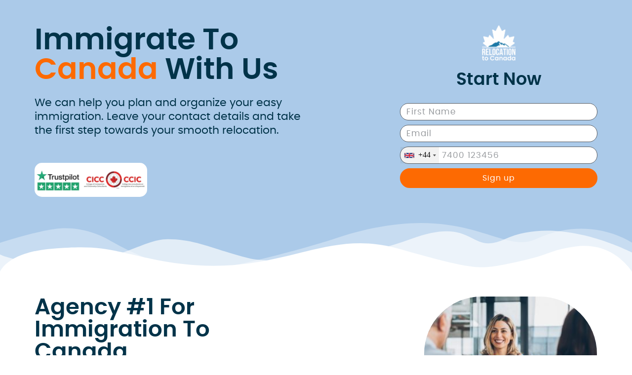

--- FILE ---
content_type: text/html; charset=UTF-8
request_url: https://www.relocation2canada.com/immigrate-to-canada/?application=family
body_size: 38459
content:
<!DOCTYPE html>
<html lang="en-US">
<head><meta charset="UTF-8"><script>if(navigator.userAgent.match(/MSIE|Internet Explorer/i)||navigator.userAgent.match(/Trident\/7\..*?rv:11/i)){var href=document.location.href;if(!href.match(/[?&]nowprocket/)){if(href.indexOf("?")==-1){if(href.indexOf("#")==-1){document.location.href=href+"?nowprocket=1"}else{document.location.href=href.replace("#","?nowprocket=1#")}}else{if(href.indexOf("#")==-1){document.location.href=href+"&nowprocket=1"}else{document.location.href=href.replace("#","&nowprocket=1#")}}}}</script><script>(()=>{class RocketLazyLoadScripts{constructor(){this.v="2.0.3",this.userEvents=["keydown","keyup","mousedown","mouseup","mousemove","mouseover","mouseenter","mouseout","mouseleave","touchmove","touchstart","touchend","touchcancel","wheel","click","dblclick","input","visibilitychange"],this.attributeEvents=["onblur","onclick","oncontextmenu","ondblclick","onfocus","onmousedown","onmouseenter","onmouseleave","onmousemove","onmouseout","onmouseover","onmouseup","onmousewheel","onscroll","onsubmit"]}async t(){this.i(),this.o(),/iP(ad|hone)/.test(navigator.userAgent)&&this.h(),this.u(),this.l(this),this.m(),this.k(this),this.p(this),this._(),await Promise.all([this.R(),this.L()]),this.lastBreath=Date.now(),this.S(this),this.P(),this.D(),this.O(),this.M(),await this.C(this.delayedScripts.normal),await this.C(this.delayedScripts.defer),await this.C(this.delayedScripts.async),this.F("domReady"),await this.T(),await this.j(),await this.I(),this.F("windowLoad"),await this.A(),window.dispatchEvent(new Event("rocket-allScriptsLoaded")),this.everythingLoaded=!0,this.lastTouchEnd&&await new Promise((t=>setTimeout(t,500-Date.now()+this.lastTouchEnd))),this.H(),this.F("all"),this.U(),this.W()}i(){this.CSPIssue=sessionStorage.getItem("rocketCSPIssue"),document.addEventListener("securitypolicyviolation",(t=>{this.CSPIssue||"script-src-elem"!==t.violatedDirective||"data"!==t.blockedURI||(this.CSPIssue=!0,sessionStorage.setItem("rocketCSPIssue",!0))}),{isRocket:!0})}o(){window.addEventListener("pageshow",(t=>{this.persisted=t.persisted,this.realWindowLoadedFired=!0}),{isRocket:!0}),window.addEventListener("pagehide",(()=>{this.onFirstUserAction=null}),{isRocket:!0})}h(){let t;function e(e){t=e}window.addEventListener("touchstart",e,{isRocket:!0}),window.addEventListener("touchend",(function i(o){Math.abs(o.changedTouches[0].pageX-t.changedTouches[0].pageX)<10&&Math.abs(o.changedTouches[0].pageY-t.changedTouches[0].pageY)<10&&o.timeStamp-t.timeStamp<200&&(o.target.dispatchEvent(new PointerEvent("click",{target:o.target,bubbles:!0,cancelable:!0,detail:1})),event.preventDefault(),window.removeEventListener("touchstart",e,{isRocket:!0}),window.removeEventListener("touchend",i,{isRocket:!0}))}),{isRocket:!0})}q(t){this.userActionTriggered||("mousemove"!==t.type||this.firstMousemoveIgnored?"keyup"===t.type||"mouseover"===t.type||"mouseout"===t.type||(this.userActionTriggered=!0,this.onFirstUserAction&&this.onFirstUserAction()):this.firstMousemoveIgnored=!0),"click"===t.type&&t.preventDefault(),this.savedUserEvents.length>0&&(t.stopPropagation(),t.stopImmediatePropagation()),"touchstart"===this.lastEvent&&"touchend"===t.type&&(this.lastTouchEnd=Date.now()),"click"===t.type&&(this.lastTouchEnd=0),this.lastEvent=t.type,this.savedUserEvents.push(t)}u(){this.savedUserEvents=[],this.userEventHandler=this.q.bind(this),this.userEvents.forEach((t=>window.addEventListener(t,this.userEventHandler,{passive:!1,isRocket:!0})))}U(){this.userEvents.forEach((t=>window.removeEventListener(t,this.userEventHandler,{passive:!1,isRocket:!0}))),this.savedUserEvents.forEach((t=>{t.target.dispatchEvent(new window[t.constructor.name](t.type,t))}))}m(){this.eventsMutationObserver=new MutationObserver((t=>{const e="return false";for(const i of t){if("attributes"===i.type){const t=i.target.getAttribute(i.attributeName);t&&t!==e&&(i.target.setAttribute("data-rocket-"+i.attributeName,t),i.target["rocket"+i.attributeName]=new Function("event",t),i.target.setAttribute(i.attributeName,e))}"childList"===i.type&&i.addedNodes.forEach((t=>{if(t.nodeType===Node.ELEMENT_NODE)for(const i of t.attributes)this.attributeEvents.includes(i.name)&&i.value&&""!==i.value&&(t.setAttribute("data-rocket-"+i.name,i.value),t["rocket"+i.name]=new Function("event",i.value),t.setAttribute(i.name,e))}))}})),this.eventsMutationObserver.observe(document,{subtree:!0,childList:!0,attributeFilter:this.attributeEvents})}H(){this.eventsMutationObserver.disconnect(),this.attributeEvents.forEach((t=>{document.querySelectorAll("[data-rocket-"+t+"]").forEach((e=>{e.setAttribute(t,e.getAttribute("data-rocket-"+t)),e.removeAttribute("data-rocket-"+t)}))}))}k(t){Object.defineProperty(HTMLElement.prototype,"onclick",{get(){return this.rocketonclick||null},set(e){this.rocketonclick=e,this.setAttribute(t.everythingLoaded?"onclick":"data-rocket-onclick","this.rocketonclick(event)")}})}S(t){function e(e,i){let o=e[i];e[i]=null,Object.defineProperty(e,i,{get:()=>o,set(s){t.everythingLoaded?o=s:e["rocket"+i]=o=s}})}e(document,"onreadystatechange"),e(window,"onload"),e(window,"onpageshow");try{Object.defineProperty(document,"readyState",{get:()=>t.rocketReadyState,set(e){t.rocketReadyState=e},configurable:!0}),document.readyState="loading"}catch(t){console.log("WPRocket DJE readyState conflict, bypassing")}}l(t){this.originalAddEventListener=EventTarget.prototype.addEventListener,this.originalRemoveEventListener=EventTarget.prototype.removeEventListener,this.savedEventListeners=[],EventTarget.prototype.addEventListener=function(e,i,o){o&&o.isRocket||!t.B(e,this)&&!t.userEvents.includes(e)||t.B(e,this)&&!t.userActionTriggered||e.startsWith("rocket-")||t.everythingLoaded?t.originalAddEventListener.call(this,e,i,o):t.savedEventListeners.push({target:this,remove:!1,type:e,func:i,options:o})},EventTarget.prototype.removeEventListener=function(e,i,o){o&&o.isRocket||!t.B(e,this)&&!t.userEvents.includes(e)||t.B(e,this)&&!t.userActionTriggered||e.startsWith("rocket-")||t.everythingLoaded?t.originalRemoveEventListener.call(this,e,i,o):t.savedEventListeners.push({target:this,remove:!0,type:e,func:i,options:o})}}F(t){"all"===t&&(EventTarget.prototype.addEventListener=this.originalAddEventListener,EventTarget.prototype.removeEventListener=this.originalRemoveEventListener),this.savedEventListeners=this.savedEventListeners.filter((e=>{let i=e.type,o=e.target||window;return"domReady"===t&&"DOMContentLoaded"!==i&&"readystatechange"!==i||("windowLoad"===t&&"load"!==i&&"readystatechange"!==i&&"pageshow"!==i||(this.B(i,o)&&(i="rocket-"+i),e.remove?o.removeEventListener(i,e.func,e.options):o.addEventListener(i,e.func,e.options),!1))}))}p(t){let e;function i(e){return t.everythingLoaded?e:e.split(" ").map((t=>"load"===t||t.startsWith("load.")?"rocket-jquery-load":t)).join(" ")}function o(o){function s(e){const s=o.fn[e];o.fn[e]=o.fn.init.prototype[e]=function(){return this[0]===window&&t.userActionTriggered&&("string"==typeof arguments[0]||arguments[0]instanceof String?arguments[0]=i(arguments[0]):"object"==typeof arguments[0]&&Object.keys(arguments[0]).forEach((t=>{const e=arguments[0][t];delete arguments[0][t],arguments[0][i(t)]=e}))),s.apply(this,arguments),this}}if(o&&o.fn&&!t.allJQueries.includes(o)){const e={DOMContentLoaded:[],"rocket-DOMContentLoaded":[]};for(const t in e)document.addEventListener(t,(()=>{e[t].forEach((t=>t()))}),{isRocket:!0});o.fn.ready=o.fn.init.prototype.ready=function(i){function s(){parseInt(o.fn.jquery)>2?setTimeout((()=>i.bind(document)(o))):i.bind(document)(o)}return t.realDomReadyFired?!t.userActionTriggered||t.fauxDomReadyFired?s():e["rocket-DOMContentLoaded"].push(s):e.DOMContentLoaded.push(s),o([])},s("on"),s("one"),s("off"),t.allJQueries.push(o)}e=o}t.allJQueries=[],o(window.jQuery),Object.defineProperty(window,"jQuery",{get:()=>e,set(t){o(t)}})}P(){const t=new Map;document.write=document.writeln=function(e){const i=document.currentScript,o=document.createRange(),s=i.parentElement;let n=t.get(i);void 0===n&&(n=i.nextSibling,t.set(i,n));const c=document.createDocumentFragment();o.setStart(c,0),c.appendChild(o.createContextualFragment(e)),s.insertBefore(c,n)}}async R(){return new Promise((t=>{this.userActionTriggered?t():this.onFirstUserAction=t}))}async L(){return new Promise((t=>{document.addEventListener("DOMContentLoaded",(()=>{this.realDomReadyFired=!0,t()}),{isRocket:!0})}))}async I(){return this.realWindowLoadedFired?Promise.resolve():new Promise((t=>{window.addEventListener("load",t,{isRocket:!0})}))}M(){this.pendingScripts=[];this.scriptsMutationObserver=new MutationObserver((t=>{for(const e of t)e.addedNodes.forEach((t=>{"SCRIPT"!==t.tagName||t.noModule||t.isWPRocket||this.pendingScripts.push({script:t,promise:new Promise((e=>{const i=()=>{const i=this.pendingScripts.findIndex((e=>e.script===t));i>=0&&this.pendingScripts.splice(i,1),e()};t.addEventListener("load",i,{isRocket:!0}),t.addEventListener("error",i,{isRocket:!0}),setTimeout(i,1e3)}))})}))})),this.scriptsMutationObserver.observe(document,{childList:!0,subtree:!0})}async j(){await this.J(),this.pendingScripts.length?(await this.pendingScripts[0].promise,await this.j()):this.scriptsMutationObserver.disconnect()}D(){this.delayedScripts={normal:[],async:[],defer:[]},document.querySelectorAll("script[type$=rocketlazyloadscript]").forEach((t=>{t.hasAttribute("data-rocket-src")?t.hasAttribute("async")&&!1!==t.async?this.delayedScripts.async.push(t):t.hasAttribute("defer")&&!1!==t.defer||"module"===t.getAttribute("data-rocket-type")?this.delayedScripts.defer.push(t):this.delayedScripts.normal.push(t):this.delayedScripts.normal.push(t)}))}async _(){await this.L();let t=[];document.querySelectorAll("script[type$=rocketlazyloadscript][data-rocket-src]").forEach((e=>{let i=e.getAttribute("data-rocket-src");if(i&&!i.startsWith("data:")){i.startsWith("//")&&(i=location.protocol+i);try{const o=new URL(i).origin;o!==location.origin&&t.push({src:o,crossOrigin:e.crossOrigin||"module"===e.getAttribute("data-rocket-type")})}catch(t){}}})),t=[...new Map(t.map((t=>[JSON.stringify(t),t]))).values()],this.N(t,"preconnect")}async $(t){if(await this.G(),!0!==t.noModule||!("noModule"in HTMLScriptElement.prototype))return new Promise((e=>{let i;function o(){(i||t).setAttribute("data-rocket-status","executed"),e()}try{if(navigator.userAgent.includes("Firefox/")||""===navigator.vendor||this.CSPIssue)i=document.createElement("script"),[...t.attributes].forEach((t=>{let e=t.nodeName;"type"!==e&&("data-rocket-type"===e&&(e="type"),"data-rocket-src"===e&&(e="src"),i.setAttribute(e,t.nodeValue))})),t.text&&(i.text=t.text),t.nonce&&(i.nonce=t.nonce),i.hasAttribute("src")?(i.addEventListener("load",o,{isRocket:!0}),i.addEventListener("error",(()=>{i.setAttribute("data-rocket-status","failed-network"),e()}),{isRocket:!0}),setTimeout((()=>{i.isConnected||e()}),1)):(i.text=t.text,o()),i.isWPRocket=!0,t.parentNode.replaceChild(i,t);else{const i=t.getAttribute("data-rocket-type"),s=t.getAttribute("data-rocket-src");i?(t.type=i,t.removeAttribute("data-rocket-type")):t.removeAttribute("type"),t.addEventListener("load",o,{isRocket:!0}),t.addEventListener("error",(i=>{this.CSPIssue&&i.target.src.startsWith("data:")?(console.log("WPRocket: CSP fallback activated"),t.removeAttribute("src"),this.$(t).then(e)):(t.setAttribute("data-rocket-status","failed-network"),e())}),{isRocket:!0}),s?(t.fetchPriority="high",t.removeAttribute("data-rocket-src"),t.src=s):t.src="data:text/javascript;base64,"+window.btoa(unescape(encodeURIComponent(t.text)))}}catch(i){t.setAttribute("data-rocket-status","failed-transform"),e()}}));t.setAttribute("data-rocket-status","skipped")}async C(t){const e=t.shift();return e?(e.isConnected&&await this.$(e),this.C(t)):Promise.resolve()}O(){this.N([...this.delayedScripts.normal,...this.delayedScripts.defer,...this.delayedScripts.async],"preload")}N(t,e){this.trash=this.trash||[];let i=!0;var o=document.createDocumentFragment();t.forEach((t=>{const s=t.getAttribute&&t.getAttribute("data-rocket-src")||t.src;if(s&&!s.startsWith("data:")){const n=document.createElement("link");n.href=s,n.rel=e,"preconnect"!==e&&(n.as="script",n.fetchPriority=i?"high":"low"),t.getAttribute&&"module"===t.getAttribute("data-rocket-type")&&(n.crossOrigin=!0),t.crossOrigin&&(n.crossOrigin=t.crossOrigin),t.integrity&&(n.integrity=t.integrity),t.nonce&&(n.nonce=t.nonce),o.appendChild(n),this.trash.push(n),i=!1}})),document.head.appendChild(o)}W(){this.trash.forEach((t=>t.remove()))}async T(){try{document.readyState="interactive"}catch(t){}this.fauxDomReadyFired=!0;try{await this.G(),document.dispatchEvent(new Event("rocket-readystatechange")),await this.G(),document.rocketonreadystatechange&&document.rocketonreadystatechange(),await this.G(),document.dispatchEvent(new Event("rocket-DOMContentLoaded")),await this.G(),window.dispatchEvent(new Event("rocket-DOMContentLoaded"))}catch(t){console.error(t)}}async A(){try{document.readyState="complete"}catch(t){}try{await this.G(),document.dispatchEvent(new Event("rocket-readystatechange")),await this.G(),document.rocketonreadystatechange&&document.rocketonreadystatechange(),await this.G(),window.dispatchEvent(new Event("rocket-load")),await this.G(),window.rocketonload&&window.rocketonload(),await this.G(),this.allJQueries.forEach((t=>t(window).trigger("rocket-jquery-load"))),await this.G();const t=new Event("rocket-pageshow");t.persisted=this.persisted,window.dispatchEvent(t),await this.G(),window.rocketonpageshow&&window.rocketonpageshow({persisted:this.persisted})}catch(t){console.error(t)}}async G(){Date.now()-this.lastBreath>45&&(await this.J(),this.lastBreath=Date.now())}async J(){return document.hidden?new Promise((t=>setTimeout(t))):new Promise((t=>requestAnimationFrame(t)))}B(t,e){return e===document&&"readystatechange"===t||(e===document&&"DOMContentLoaded"===t||(e===window&&"DOMContentLoaded"===t||(e===window&&"load"===t||e===window&&"pageshow"===t)))}static run(){(new RocketLazyLoadScripts).t()}}RocketLazyLoadScripts.run()})();</script>
	
		<meta name='robots' content='noindex, nofollow' />
	<style>img:is([sizes="auto" i], [sizes^="auto," i]) { contain-intrinsic-size: 3000px 1500px }</style>
	
	<!-- This site is optimized with the Yoast SEO plugin v25.0 - https://yoast.com/wordpress/plugins/seo/ -->
	<title>Immigrate to Canada - Relocation to Canada</title><link rel="preload" data-rocket-preload as="image" href="https://www.relocation2canada.com/app/uploads/2021/05/Canadian-Immigration-Experts-D-1-300x200.jpg" imagesrcset="https://www.relocation2canada.com/app/uploads/2021/05/Canadian-Immigration-Experts-D-1-300x200.jpg 300w, https://www.relocation2canada.com/app/uploads/2021/05/Canadian-Immigration-Experts-D-1-1024x682.jpg 1024w, https://www.relocation2canada.com/app/uploads/2021/05/Canadian-Immigration-Experts-D-1-768x512.jpg 768w, https://www.relocation2canada.com/app/uploads/2021/05/Canadian-Immigration-Experts-D-1.jpg 1280w" imagesizes="(max-width: 300px) 100vw, 300px" fetchpriority="high">
	<meta property="og:locale" content="en_US" />
	<meta property="og:type" content="article" />
	<meta property="og:title" content="Immigrate to Canada - Relocation to Canada" />
	<meta property="og:description" content="Immigrate to Canada with us We can help you plan and organize your easy immigration. Leave your contact details and take the first step towards your smooth relocation.  Start now We&#8217;ve already received your application. Please wait for our response or try again in 1 hour. For urgent cases, please email support@relocation2canada.com. Agency #1 for [&hellip;]" />
	<meta property="og:url" content="https://www.relocation2canada.com/immigrate-to-canada/" />
	<meta property="og:site_name" content="Relocation to Canada" />
	<meta property="article:modified_time" content="2024-11-20T22:20:22+00:00" />
	<meta property="og:image" content="https://www.relocation2canada.com/app/uploads/2024/04/Trust-logo-2.jpg" />
	<meta name="twitter:card" content="summary_large_image" />
	<meta name="twitter:label1" content="Est. reading time" />
	<meta name="twitter:data1" content="6 minutes" />
	<script type="application/ld+json" class="yoast-schema-graph">{"@context":"https://schema.org","@graph":[{"@type":"WebPage","@id":"https://www.relocation2canada.com/immigrate-to-canada/","url":"https://www.relocation2canada.com/immigrate-to-canada/","name":"Immigrate to Canada - Relocation to Canada","isPartOf":{"@id":"https://www.relocation2canada.com/#website"},"primaryImageOfPage":{"@id":"https://www.relocation2canada.com/immigrate-to-canada/#primaryimage"},"image":{"@id":"https://www.relocation2canada.com/immigrate-to-canada/#primaryimage"},"thumbnailUrl":"https://www.relocation2canada.com/app/uploads/2024/04/Trust-logo-2.jpg","datePublished":"2021-05-09T12:10:28+00:00","dateModified":"2024-11-20T22:20:22+00:00","breadcrumb":{"@id":"https://www.relocation2canada.com/immigrate-to-canada/#breadcrumb"},"inLanguage":"en-US","potentialAction":[{"@type":"ReadAction","target":["https://www.relocation2canada.com/immigrate-to-canada/"]}]},{"@type":"ImageObject","inLanguage":"en-US","@id":"https://www.relocation2canada.com/immigrate-to-canada/#primaryimage","url":"https://www.relocation2canada.com/app/uploads/2024/04/Trust-logo-2.jpg","contentUrl":"https://www.relocation2canada.com/app/uploads/2024/04/Trust-logo-2.jpg","width":500,"height":150},{"@type":"BreadcrumbList","@id":"https://www.relocation2canada.com/immigrate-to-canada/#breadcrumb","itemListElement":[{"@type":"ListItem","position":1,"name":"Home","item":"https://www.relocation2canada.com/"},{"@type":"ListItem","position":2,"name":"Immigrate to Canada"}]},{"@type":"WebSite","@id":"https://www.relocation2canada.com/#website","url":"https://www.relocation2canada.com/","name":"Relocation to Canada","description":"Agency #1 For Immigration to Canada","publisher":{"@id":"https://www.relocation2canada.com/#organization"},"potentialAction":[{"@type":"SearchAction","target":{"@type":"EntryPoint","urlTemplate":"https://www.relocation2canada.com/?s={search_term_string}"},"query-input":{"@type":"PropertyValueSpecification","valueRequired":true,"valueName":"search_term_string"}}],"inLanguage":"en-US"},{"@type":"Organization","@id":"https://www.relocation2canada.com/#organization","name":"Relocation to Canada","url":"https://www.relocation2canada.com/","logo":{"@type":"ImageObject","inLanguage":"en-US","@id":"https://www.relocation2canada.com/#/schema/logo/image/","url":"https://www.relocation2canada.com/app/uploads/2021/05/Relocation-to-Canada-logo-white-1.png","contentUrl":"https://www.relocation2canada.com/app/uploads/2021/05/Relocation-to-Canada-logo-white-1.png","width":682,"height":723,"caption":"Relocation to Canada"},"image":{"@id":"https://www.relocation2canada.com/#/schema/logo/image/"}}]}</script>
	<!-- / Yoast SEO plugin. -->


<link rel='dns-prefetch' href='//www.relocation2canada.com' />

<link rel="alternate" type="application/rss+xml" title="Relocation to Canada &raquo; Feed" href="https://www.relocation2canada.com/feed/" />
<link rel="alternate" type="application/rss+xml" title="Relocation to Canada &raquo; Comments Feed" href="https://www.relocation2canada.com/comments/feed/" />
<style id='wp-emoji-styles-inline-css'>

	img.wp-smiley, img.emoji {
		display: inline !important;
		border: none !important;
		box-shadow: none !important;
		height: 1em !important;
		width: 1em !important;
		margin: 0 0.07em !important;
		vertical-align: -0.1em !important;
		background: none !important;
		padding: 0 !important;
	}
</style>
<style id='global-styles-inline-css'>
:root{--wp--preset--aspect-ratio--square: 1;--wp--preset--aspect-ratio--4-3: 4/3;--wp--preset--aspect-ratio--3-4: 3/4;--wp--preset--aspect-ratio--3-2: 3/2;--wp--preset--aspect-ratio--2-3: 2/3;--wp--preset--aspect-ratio--16-9: 16/9;--wp--preset--aspect-ratio--9-16: 9/16;--wp--preset--color--black: #000000;--wp--preset--color--cyan-bluish-gray: #abb8c3;--wp--preset--color--white: #ffffff;--wp--preset--color--pale-pink: #f78da7;--wp--preset--color--vivid-red: #cf2e2e;--wp--preset--color--luminous-vivid-orange: #ff6900;--wp--preset--color--luminous-vivid-amber: #fcb900;--wp--preset--color--light-green-cyan: #7bdcb5;--wp--preset--color--vivid-green-cyan: #00d084;--wp--preset--color--pale-cyan-blue: #8ed1fc;--wp--preset--color--vivid-cyan-blue: #0693e3;--wp--preset--color--vivid-purple: #9b51e0;--wp--preset--gradient--vivid-cyan-blue-to-vivid-purple: linear-gradient(135deg,rgba(6,147,227,1) 0%,rgb(155,81,224) 100%);--wp--preset--gradient--light-green-cyan-to-vivid-green-cyan: linear-gradient(135deg,rgb(122,220,180) 0%,rgb(0,208,130) 100%);--wp--preset--gradient--luminous-vivid-amber-to-luminous-vivid-orange: linear-gradient(135deg,rgba(252,185,0,1) 0%,rgba(255,105,0,1) 100%);--wp--preset--gradient--luminous-vivid-orange-to-vivid-red: linear-gradient(135deg,rgba(255,105,0,1) 0%,rgb(207,46,46) 100%);--wp--preset--gradient--very-light-gray-to-cyan-bluish-gray: linear-gradient(135deg,rgb(238,238,238) 0%,rgb(169,184,195) 100%);--wp--preset--gradient--cool-to-warm-spectrum: linear-gradient(135deg,rgb(74,234,220) 0%,rgb(151,120,209) 20%,rgb(207,42,186) 40%,rgb(238,44,130) 60%,rgb(251,105,98) 80%,rgb(254,248,76) 100%);--wp--preset--gradient--blush-light-purple: linear-gradient(135deg,rgb(255,206,236) 0%,rgb(152,150,240) 100%);--wp--preset--gradient--blush-bordeaux: linear-gradient(135deg,rgb(254,205,165) 0%,rgb(254,45,45) 50%,rgb(107,0,62) 100%);--wp--preset--gradient--luminous-dusk: linear-gradient(135deg,rgb(255,203,112) 0%,rgb(199,81,192) 50%,rgb(65,88,208) 100%);--wp--preset--gradient--pale-ocean: linear-gradient(135deg,rgb(255,245,203) 0%,rgb(182,227,212) 50%,rgb(51,167,181) 100%);--wp--preset--gradient--electric-grass: linear-gradient(135deg,rgb(202,248,128) 0%,rgb(113,206,126) 100%);--wp--preset--gradient--midnight: linear-gradient(135deg,rgb(2,3,129) 0%,rgb(40,116,252) 100%);--wp--preset--font-size--small: 13px;--wp--preset--font-size--medium: 20px;--wp--preset--font-size--large: 36px;--wp--preset--font-size--x-large: 42px;--wp--preset--spacing--20: 0.44rem;--wp--preset--spacing--30: 0.67rem;--wp--preset--spacing--40: 1rem;--wp--preset--spacing--50: 1.5rem;--wp--preset--spacing--60: 2.25rem;--wp--preset--spacing--70: 3.38rem;--wp--preset--spacing--80: 5.06rem;--wp--preset--shadow--natural: 6px 6px 9px rgba(0, 0, 0, 0.2);--wp--preset--shadow--deep: 12px 12px 50px rgba(0, 0, 0, 0.4);--wp--preset--shadow--sharp: 6px 6px 0px rgba(0, 0, 0, 0.2);--wp--preset--shadow--outlined: 6px 6px 0px -3px rgba(255, 255, 255, 1), 6px 6px rgba(0, 0, 0, 1);--wp--preset--shadow--crisp: 6px 6px 0px rgba(0, 0, 0, 1);}:root { --wp--style--global--content-size: 800px;--wp--style--global--wide-size: 1200px; }:where(body) { margin: 0; }.wp-site-blocks > .alignleft { float: left; margin-right: 2em; }.wp-site-blocks > .alignright { float: right; margin-left: 2em; }.wp-site-blocks > .aligncenter { justify-content: center; margin-left: auto; margin-right: auto; }:where(.wp-site-blocks) > * { margin-block-start: 24px; margin-block-end: 0; }:where(.wp-site-blocks) > :first-child { margin-block-start: 0; }:where(.wp-site-blocks) > :last-child { margin-block-end: 0; }:root { --wp--style--block-gap: 24px; }:root :where(.is-layout-flow) > :first-child{margin-block-start: 0;}:root :where(.is-layout-flow) > :last-child{margin-block-end: 0;}:root :where(.is-layout-flow) > *{margin-block-start: 24px;margin-block-end: 0;}:root :where(.is-layout-constrained) > :first-child{margin-block-start: 0;}:root :where(.is-layout-constrained) > :last-child{margin-block-end: 0;}:root :where(.is-layout-constrained) > *{margin-block-start: 24px;margin-block-end: 0;}:root :where(.is-layout-flex){gap: 24px;}:root :where(.is-layout-grid){gap: 24px;}.is-layout-flow > .alignleft{float: left;margin-inline-start: 0;margin-inline-end: 2em;}.is-layout-flow > .alignright{float: right;margin-inline-start: 2em;margin-inline-end: 0;}.is-layout-flow > .aligncenter{margin-left: auto !important;margin-right: auto !important;}.is-layout-constrained > .alignleft{float: left;margin-inline-start: 0;margin-inline-end: 2em;}.is-layout-constrained > .alignright{float: right;margin-inline-start: 2em;margin-inline-end: 0;}.is-layout-constrained > .aligncenter{margin-left: auto !important;margin-right: auto !important;}.is-layout-constrained > :where(:not(.alignleft):not(.alignright):not(.alignfull)){max-width: var(--wp--style--global--content-size);margin-left: auto !important;margin-right: auto !important;}.is-layout-constrained > .alignwide{max-width: var(--wp--style--global--wide-size);}body .is-layout-flex{display: flex;}.is-layout-flex{flex-wrap: wrap;align-items: center;}.is-layout-flex > :is(*, div){margin: 0;}body .is-layout-grid{display: grid;}.is-layout-grid > :is(*, div){margin: 0;}body{padding-top: 0px;padding-right: 0px;padding-bottom: 0px;padding-left: 0px;}a:where(:not(.wp-element-button)){text-decoration: underline;}:root :where(.wp-element-button, .wp-block-button__link){background-color: #32373c;border-width: 0;color: #fff;font-family: inherit;font-size: inherit;line-height: inherit;padding: calc(0.667em + 2px) calc(1.333em + 2px);text-decoration: none;}.has-black-color{color: var(--wp--preset--color--black) !important;}.has-cyan-bluish-gray-color{color: var(--wp--preset--color--cyan-bluish-gray) !important;}.has-white-color{color: var(--wp--preset--color--white) !important;}.has-pale-pink-color{color: var(--wp--preset--color--pale-pink) !important;}.has-vivid-red-color{color: var(--wp--preset--color--vivid-red) !important;}.has-luminous-vivid-orange-color{color: var(--wp--preset--color--luminous-vivid-orange) !important;}.has-luminous-vivid-amber-color{color: var(--wp--preset--color--luminous-vivid-amber) !important;}.has-light-green-cyan-color{color: var(--wp--preset--color--light-green-cyan) !important;}.has-vivid-green-cyan-color{color: var(--wp--preset--color--vivid-green-cyan) !important;}.has-pale-cyan-blue-color{color: var(--wp--preset--color--pale-cyan-blue) !important;}.has-vivid-cyan-blue-color{color: var(--wp--preset--color--vivid-cyan-blue) !important;}.has-vivid-purple-color{color: var(--wp--preset--color--vivid-purple) !important;}.has-black-background-color{background-color: var(--wp--preset--color--black) !important;}.has-cyan-bluish-gray-background-color{background-color: var(--wp--preset--color--cyan-bluish-gray) !important;}.has-white-background-color{background-color: var(--wp--preset--color--white) !important;}.has-pale-pink-background-color{background-color: var(--wp--preset--color--pale-pink) !important;}.has-vivid-red-background-color{background-color: var(--wp--preset--color--vivid-red) !important;}.has-luminous-vivid-orange-background-color{background-color: var(--wp--preset--color--luminous-vivid-orange) !important;}.has-luminous-vivid-amber-background-color{background-color: var(--wp--preset--color--luminous-vivid-amber) !important;}.has-light-green-cyan-background-color{background-color: var(--wp--preset--color--light-green-cyan) !important;}.has-vivid-green-cyan-background-color{background-color: var(--wp--preset--color--vivid-green-cyan) !important;}.has-pale-cyan-blue-background-color{background-color: var(--wp--preset--color--pale-cyan-blue) !important;}.has-vivid-cyan-blue-background-color{background-color: var(--wp--preset--color--vivid-cyan-blue) !important;}.has-vivid-purple-background-color{background-color: var(--wp--preset--color--vivid-purple) !important;}.has-black-border-color{border-color: var(--wp--preset--color--black) !important;}.has-cyan-bluish-gray-border-color{border-color: var(--wp--preset--color--cyan-bluish-gray) !important;}.has-white-border-color{border-color: var(--wp--preset--color--white) !important;}.has-pale-pink-border-color{border-color: var(--wp--preset--color--pale-pink) !important;}.has-vivid-red-border-color{border-color: var(--wp--preset--color--vivid-red) !important;}.has-luminous-vivid-orange-border-color{border-color: var(--wp--preset--color--luminous-vivid-orange) !important;}.has-luminous-vivid-amber-border-color{border-color: var(--wp--preset--color--luminous-vivid-amber) !important;}.has-light-green-cyan-border-color{border-color: var(--wp--preset--color--light-green-cyan) !important;}.has-vivid-green-cyan-border-color{border-color: var(--wp--preset--color--vivid-green-cyan) !important;}.has-pale-cyan-blue-border-color{border-color: var(--wp--preset--color--pale-cyan-blue) !important;}.has-vivid-cyan-blue-border-color{border-color: var(--wp--preset--color--vivid-cyan-blue) !important;}.has-vivid-purple-border-color{border-color: var(--wp--preset--color--vivid-purple) !important;}.has-vivid-cyan-blue-to-vivid-purple-gradient-background{background: var(--wp--preset--gradient--vivid-cyan-blue-to-vivid-purple) !important;}.has-light-green-cyan-to-vivid-green-cyan-gradient-background{background: var(--wp--preset--gradient--light-green-cyan-to-vivid-green-cyan) !important;}.has-luminous-vivid-amber-to-luminous-vivid-orange-gradient-background{background: var(--wp--preset--gradient--luminous-vivid-amber-to-luminous-vivid-orange) !important;}.has-luminous-vivid-orange-to-vivid-red-gradient-background{background: var(--wp--preset--gradient--luminous-vivid-orange-to-vivid-red) !important;}.has-very-light-gray-to-cyan-bluish-gray-gradient-background{background: var(--wp--preset--gradient--very-light-gray-to-cyan-bluish-gray) !important;}.has-cool-to-warm-spectrum-gradient-background{background: var(--wp--preset--gradient--cool-to-warm-spectrum) !important;}.has-blush-light-purple-gradient-background{background: var(--wp--preset--gradient--blush-light-purple) !important;}.has-blush-bordeaux-gradient-background{background: var(--wp--preset--gradient--blush-bordeaux) !important;}.has-luminous-dusk-gradient-background{background: var(--wp--preset--gradient--luminous-dusk) !important;}.has-pale-ocean-gradient-background{background: var(--wp--preset--gradient--pale-ocean) !important;}.has-electric-grass-gradient-background{background: var(--wp--preset--gradient--electric-grass) !important;}.has-midnight-gradient-background{background: var(--wp--preset--gradient--midnight) !important;}.has-small-font-size{font-size: var(--wp--preset--font-size--small) !important;}.has-medium-font-size{font-size: var(--wp--preset--font-size--medium) !important;}.has-large-font-size{font-size: var(--wp--preset--font-size--large) !important;}.has-x-large-font-size{font-size: var(--wp--preset--font-size--x-large) !important;}
:root :where(.wp-block-pullquote){font-size: 1.5em;line-height: 1.6;}
</style>
<link data-minify="1" rel='stylesheet' id='intlTelInput.css-css' href='https://www.relocation2canada.com/app/cache/min/1/app/plugins/cfmi/node_modules/intl-tel-input/build/css/intlTelInput.css?ver=1756297684' media='all' />
<link data-minify="1" rel='stylesheet' id='styles.css-css' href='https://www.relocation2canada.com/app/cache/min/1/app/plugins/cfmi/assets/styles.css?ver=1756297684' media='all' />
<link data-minify="1" rel='stylesheet' id='hello-elementor-header-footer-css' href='https://www.relocation2canada.com/app/cache/min/1/app/themes/hello-elementor/assets/css/header-footer.css?ver=1756297684' media='all' />
<link rel='stylesheet' id='elementor-frontend-css' href='https://www.relocation2canada.com/app/plugins/elementor/assets/css/frontend.min.css?ver=3.28.4' media='all' />
<style id='elementor-frontend-inline-css'>
body{margin:0}
</style>
<link rel='stylesheet' id='elementor-post-9-css' href='https://www.relocation2canada.com/app/uploads/elementor/css/post-9.css?ver=1756297683' media='all' />
<link rel='stylesheet' id='widget-heading-css' href='https://www.relocation2canada.com/app/plugins/elementor/assets/css/widget-heading.min.css?ver=3.28.4' media='all' />
<link rel='stylesheet' id='widget-image-css' href='https://www.relocation2canada.com/app/plugins/elementor/assets/css/widget-image.min.css?ver=3.28.4' media='all' />
<link rel='stylesheet' id='widget-form-css' href='https://www.relocation2canada.com/app/plugins/elementor-pro/assets/css/widget-form.min.css?ver=3.28.4' media='all' />
<link rel='stylesheet' id='e-shapes-css' href='https://www.relocation2canada.com/app/plugins/elementor/assets/css/conditionals/shapes.min.css?ver=3.28.4' media='all' />
<link rel='stylesheet' id='widget-icon-list-css' href='https://www.relocation2canada.com/app/plugins/elementor/assets/css/widget-icon-list.min.css?ver=3.28.4' media='all' />
<link rel='stylesheet' id='elementor-post-192-css' href='https://www.relocation2canada.com/app/uploads/elementor/css/post-192.css?ver=1756298247' media='all' />
<style id='rocket-lazyload-inline-css'>
.rll-youtube-player{position:relative;padding-bottom:56.23%;height:0;overflow:hidden;max-width:100%;}.rll-youtube-player:focus-within{outline: 2px solid currentColor;outline-offset: 5px;}.rll-youtube-player iframe{position:absolute;top:0;left:0;width:100%;height:100%;z-index:100;background:0 0}.rll-youtube-player img{bottom:0;display:block;left:0;margin:auto;max-width:100%;width:100%;position:absolute;right:0;top:0;border:none;height:auto;-webkit-transition:.4s all;-moz-transition:.4s all;transition:.4s all}.rll-youtube-player img:hover{-webkit-filter:brightness(75%)}.rll-youtube-player .play{height:100%;width:100%;left:0;top:0;position:absolute;background:url(https://www.relocation2canada.com/app/plugins/wp-rocket/assets/img/youtube.png) no-repeat center;background-color: transparent !important;cursor:pointer;border:none;}.wp-embed-responsive .wp-has-aspect-ratio .rll-youtube-player{position:absolute;padding-bottom:0;width:100%;height:100%;top:0;bottom:0;left:0;right:0}
</style>
<script data-minify="1" src="https://www.relocation2canada.com/app/cache/min/1/app/plugins/wp-hooks-settings/geoScript.js?ver=1756297684" id="geoScript.js-js" data-rocket-defer defer></script>
<script src="https://www.relocation2canada.com/wp/wp-includes/js/jquery/jquery.min.js?ver=3.7.1" id="jquery-core-js"></script>
<script src="https://www.relocation2canada.com/wp/wp-includes/js/jquery/jquery-migrate.min.js?ver=3.4.1" id="jquery-migrate-js" data-rocket-defer defer></script>
<script data-minify="1" src="https://www.relocation2canada.com/app/cache/min/1/app/plugins/cfmi/assets/dist/main.js?ver=1756297684" id="main.js-js" data-rocket-defer defer></script>
<link rel="https://api.w.org/" href="https://www.relocation2canada.com/wp-json/" /><link rel="alternate" title="JSON" type="application/json" href="https://www.relocation2canada.com/wp-json/wp/v2/pages/192" /><link rel="EditURI" type="application/rsd+xml" title="RSD" href="https://www.relocation2canada.com/wp/xmlrpc.php?rsd" />
<meta name="generator" content="WordPress 6.8.1" />
<link rel='shortlink' href='https://www.relocation2canada.com/?p=192' />
<link rel="alternate" title="oEmbed (JSON)" type="application/json+oembed" href="https://www.relocation2canada.com/wp-json/oembed/1.0/embed?url=https%3A%2F%2Fwww.relocation2canada.com%2Fimmigrate-to-canada%2F" />
<link rel="alternate" title="oEmbed (XML)" type="text/xml+oembed" href="https://www.relocation2canada.com/wp-json/oembed/1.0/embed?url=https%3A%2F%2Fwww.relocation2canada.com%2Fimmigrate-to-canada%2F&#038;format=xml" />
    <script data-minify="1" ="text/javascript" charset="utf8" src="https://www.relocation2canada.com/app/cache/min/1/jquery-3.3.1.js?ver=1756297684"></script>
    <script type="rocketlazyloadscript" data-rocket-type="text/javascript">
        $ = jQuery.noConflict();

        $( document ).ready(function() {
            console.log( "ready!" );

            var url_string = window.location.href; //window.location.href
            var url = new URL(url_string);
            var keyword = url.searchParams.get("dyn_keyword");
            var title = url.searchParams.get("title");
            var keywordElements = document.getElementsByClassName('dynamic-keyword')
            console.log('keyword element 1',keywordElements[0])
            if(keyword){

                for(let element of keywordElements){
                    console.log('element',element);
                    element.innerText = keyword;
                }
            }
            if(title)
                document.title=title


        });
    </script>

    			<!-- Google Tag Manager -->
			<script type="rocketlazyloadscript">(function(w,d,s,l,i){w[l]=w[l]||[];w[l].push({'gtm.start':
						new Date().getTime(),event:'gtm.js'});var f=d.getElementsByTagName(s)[0],
					j=d.createElement(s),dl=l!='dataLayer'?'&l='+l:'';j.async=true;j.src=
					'https://www.googletagmanager.com/gtm.js?id='+i+dl;f.parentNode.insertBefore(j,f);
				})(window,document,'script','dataLayer','GTM-P5SCHSJ');</script>
			<!-- End Google Tag Manager -->
			<meta name="generator" content="Elementor 3.28.4; features: additional_custom_breakpoints, e_local_google_fonts; settings: css_print_method-external, google_font-enabled, font_display-auto">
			<style>
				.e-con.e-parent:nth-of-type(n+4):not(.e-lazyloaded):not(.e-no-lazyload),
				.e-con.e-parent:nth-of-type(n+4):not(.e-lazyloaded):not(.e-no-lazyload) * {
					background-image: none !important;
				}
				@media screen and (max-height: 1024px) {
					.e-con.e-parent:nth-of-type(n+3):not(.e-lazyloaded):not(.e-no-lazyload),
					.e-con.e-parent:nth-of-type(n+3):not(.e-lazyloaded):not(.e-no-lazyload) * {
						background-image: none !important;
					}
				}
				@media screen and (max-height: 640px) {
					.e-con.e-parent:nth-of-type(n+2):not(.e-lazyloaded):not(.e-no-lazyload),
					.e-con.e-parent:nth-of-type(n+2):not(.e-lazyloaded):not(.e-no-lazyload) * {
						background-image: none !important;
					}
				}
			</style>
			<link rel="icon" href="https://www.relocation2canada.com/app/uploads/2021/05/cropped-Orange-maple-favicon-1-32x32.png" sizes="32x32" />
<link rel="icon" href="https://www.relocation2canada.com/app/uploads/2021/05/cropped-Orange-maple-favicon-1-192x192.png" sizes="192x192" />
<link rel="apple-touch-icon" href="https://www.relocation2canada.com/app/uploads/2021/05/cropped-Orange-maple-favicon-1-180x180.png" />
<meta name="msapplication-TileImage" content="https://www.relocation2canada.com/app/uploads/2021/05/cropped-Orange-maple-favicon-1-270x270.png" />
		<style id="wp-custom-css">
			.r2c-header-menu .elementor-menu-toggle {
  height: 40px;
  width: 40px;
  outline: none;
}

.r2c-header-menu .elementor-menu-toggle > i {
  position: relative;
  -webkit-box-flex: 0;
          flex: none;
  width: 25px;
  height: 2px;
  background: #ffffff;
  -webkit-transition: all 0.4s ease;
  transition: all 0.4s ease;
  display: -webkit-box;
  display: flex;
  -webkit-box-align: center;
          align-items: center;
  -webkit-box-pack: center;
          justify-content: center;
}
.r2c-header-menu .elementor-menu-toggle > i:before,
.r2c-header-menu .elementor-menu-toggle > i:after {
  content: ''  !important;
  position: absolute;
  z-index: 1;
  top: -7px;
  left: 0;
  width: 100%;
  height: 2px;
  background: inherit;
  -webkit-transition: all 0.4s ease;
  transition: all 0.4s ease;
}
.r2c-header-menu .elementor-menu-toggle > i:after {
  top: 7px;
}

.sub-arrow i:after {
    -o-transform: rotate(-135deg) translateY(50%);
    -webkit-transform: rotate(-135deg) translateY(50%);
    border-left: 1px solid #fff;
    border-top: 1px solid #fff;
    border-top-left-radius: .0625rem;
    content: "";
    display: inline-block;
    height: .4375rem;
    transform: rotate(-135deg) translateY(50%);
    width: .4375rem;    
}

.sub-arrow i:before {
    content: "";
    display: none;
}

.elementor-field-group .elementor-select-wrapper:before {
    -o-transform: rotate(-135deg) translateY(50%);
    -webkit-transform: rotate(-135deg) translateY(50%);
    border-left: 1px solid #3C3C3C;
    border-top: 1px solid #3C3C3C;
    border-top-left-radius: .0625rem;
    content: "";
    display: inline-block;
    height: .4375rem;
    transform: rotate(-135deg) translateY(50%);
    width: .4375rem;
		margin-right: 10px;
}

.elementor-nav-menu--dropdown-mobile .elementor-menu-toggle {
  position: absolute;
  top: -23px;
  left: 15px;
  z-index: 1;
  width: 45px;
  height: 45px;
  padding: 10px;
  background: rgba(33, 150, 243, 0.75);
  border-radius: 0 0.12em 0.12em 0;
  cursor: pointer;
  -webkit-transition: box-shadow 0.4s ease;
  transition: box-shadow 0.4s ease;
  -webkit-backface-visibility: hidden;
          backface-visibility: hidden;
  display: -webkit-box;
  display: flex;
  -webkit-box-align: center;
          align-items: center;
  -webkit-box-pack: center;
          justify-content: center;
}
.elementor-nav-menu--dropdown-mobile .elementor-menu-toggle > i {
  position: relative;
  -webkit-box-flex: 0;
          flex: none;
  width: 100%;
  height: 2px;
  background: #FEFEFE;
  -webkit-transition: all 0.4s ease;
  transition: all 0.4s ease;
  display: -webkit-box;
  display: flex;
  -webkit-box-align: center;
          align-items: center;
  -webkit-box-pack: center;
          justify-content: center;
}
.elementor-nav-menu--dropdown-mobile .elementor-menu-toggle > i:before,
.elementor-nav-menu--dropdown-mobile .elementor-menu-toggle > i:after {
  content: ''  !important;
  position: absolute;
  z-index: 1;
  top: -7px;
  left: 0;
  width: 100%;
  height: 2px;
  background: inherit;
  -webkit-transition: all 0.4s ease;
  transition: all 0.4s ease;
}
.elementor-nav-menu--dropdown-mobile .elementor-menu-toggle > i:after {
  top: 7px;
}

.elementor-message.elementor-message-danger {
	color: white;
	background: #d9534f;
	}		</style>
		<noscript><style id="rocket-lazyload-nojs-css">.rll-youtube-player, [data-lazy-src]{display:none !important;}</style></noscript>	<meta name="viewport" content="width=device-width, initial-scale=1.0, viewport-fit=cover" /><meta name="generator" content="WP Rocket 3.18.3" data-wpr-features="wpr_delay_js wpr_defer_js wpr_minify_js wpr_lazyload_images wpr_lazyload_iframes wpr_oci wpr_minify_css wpr_desktop" /></head>
<body class="wp-singular page-template page-template-elementor_canvas page page-id-192 wp-custom-logo wp-embed-responsive wp-theme-hello-elementor hello-elementor-default elementor-default elementor-template-canvas elementor-kit-9 elementor-page elementor-page-192">
				<!-- Google Tag Manager (noscript) -->
			<noscript><iframe src="https://www.googletagmanager.com/ns.html?id=GTM-P5SCHSJ" height="0" width="0" style="display:none;visibility:hidden"></iframe></noscript>
			<!-- End Google Tag Manager (noscript) -->
					<div  data-elementor-type="wp-page" data-elementor-id="192" class="elementor elementor-192" data-elementor-post-type="page">
						<section class="elementor-section elementor-top-section elementor-element elementor-element-2884513 elementor-section-boxed elementor-section-height-default elementor-section-height-default" data-id="2884513" data-element_type="section" data-settings="{&quot;background_background&quot;:&quot;classic&quot;,&quot;shape_divider_bottom&quot;:&quot;mountains&quot;}">
					<div  class="elementor-shape elementor-shape-bottom" data-negative="false">
			<svg xmlns="http://www.w3.org/2000/svg" viewBox="0 0 1000 100" preserveAspectRatio="none">
	<path class="elementor-shape-fill" opacity="0.33" d="M473,67.3c-203.9,88.3-263.1-34-320.3,0C66,119.1,0,59.7,0,59.7V0h1000v59.7 c0,0-62.1,26.1-94.9,29.3c-32.8,3.3-62.8-12.3-75.8-22.1C806,49.6,745.3,8.7,694.9,4.7S492.4,59,473,67.3z"/>
	<path class="elementor-shape-fill" opacity="0.66" d="M734,67.3c-45.5,0-77.2-23.2-129.1-39.1c-28.6-8.7-150.3-10.1-254,39.1 s-91.7-34.4-149.2,0C115.7,118.3,0,39.8,0,39.8V0h1000v36.5c0,0-28.2-18.5-92.1-18.5C810.2,18.1,775.7,67.3,734,67.3z"/>
	<path class="elementor-shape-fill" d="M766.1,28.9c-200-57.5-266,65.5-395.1,19.5C242,1.8,242,5.4,184.8,20.6C128,35.8,132.3,44.9,89.9,52.5C28.6,63.7,0,0,0,0 h1000c0,0-9.9,40.9-83.6,48.1S829.6,47,766.1,28.9z"/>
</svg>		</div>
					<div  class="elementor-container elementor-column-gap-default">
					<div class="elementor-column elementor-col-50 elementor-top-column elementor-element elementor-element-92bc8af" data-id="92bc8af" data-element_type="column">
			<div class="elementor-widget-wrap elementor-element-populated">
						<div class="elementor-element elementor-element-4664f00 elementor-widget elementor-widget-heading" data-id="4664f00" data-element_type="widget" data-widget_type="heading.default">
				<div class="elementor-widget-container">
					<h2 class="elementor-heading-title elementor-size-default">Immigrate to <span style="color: #fd6a02"> Canada </span> with us</h2>				</div>
				</div>
				<div class="elementor-element elementor-element-1d1e571 elementor-widget elementor-widget-text-editor" data-id="1d1e571" data-element_type="widget" data-widget_type="text-editor.default">
				<div class="elementor-widget-container">
									<p>We can help you plan and organize your easy immigration. Leave your contact details and take the first step towards your smooth relocation. </p>								</div>
				</div>
				<div class="elementor-element elementor-element-9a549bd elementor-widget__width-inherit elementor-widget-mobile__width-inherit elementor-widget elementor-widget-image" data-id="9a549bd" data-element_type="widget" data-widget_type="image.default">
				<div class="elementor-widget-container">
															<img fetchpriority="high" decoding="async" width="500" height="150" src="https://www.relocation2canada.com/app/uploads/2024/04/Trust-logo-2.jpg" class="attachment-large size-large wp-image-4235" alt="" srcset="https://www.relocation2canada.com/app/uploads/2024/04/Trust-logo-2.jpg 500w, https://www.relocation2canada.com/app/uploads/2024/04/Trust-logo-2-300x90.jpg 300w" sizes="(max-width: 500px) 100vw, 500px" />															</div>
				</div>
					</div>
		</div>
				<div class="elementor-column elementor-col-50 elementor-top-column elementor-element elementor-element-d3707ed" data-id="d3707ed" data-element_type="column">
			<div class="elementor-widget-wrap elementor-element-populated">
						<div class="elementor-element elementor-element-41b500e elementor-widget__width-inherit elementor-widget-mobile__width-inherit elementor-hidden-tablet elementor-hidden-mobile elementor-widget elementor-widget-theme-site-logo elementor-widget-image" data-id="41b500e" data-element_type="widget" data-widget_type="theme-site-logo.default">
				<div class="elementor-widget-container">
											<img decoding="async" width="283" height="300" src="https://www.relocation2canada.com/app/uploads/2021/05/Relocation-to-Canada-logo-white-1-283x300.png" class="attachment-medium size-medium wp-image-348" alt="" srcset="https://www.relocation2canada.com/app/uploads/2021/05/Relocation-to-Canada-logo-white-1-283x300.png 283w, https://www.relocation2canada.com/app/uploads/2021/05/Relocation-to-Canada-logo-white-1.png 682w" sizes="(max-width: 283px) 100vw, 283px" />												</div>
				</div>
				<div class="elementor-element elementor-element-b6890b4 elementor-widget elementor-widget-heading" data-id="b6890b4" data-element_type="widget" data-widget_type="heading.default">
				<div class="elementor-widget-container">
					<h2 class="elementor-heading-title elementor-size-default">Start now</h2>				</div>
				</div>
				<div class="elementor-element elementor-element-2eea1fb fmi-wrap elementor-button-align-stretch elementor-widget elementor-widget-form" data-id="2eea1fb" data-element_type="widget" data-settings="{&quot;step_next_label&quot;:&quot;Next&quot;,&quot;step_previous_label&quot;:&quot;Previous&quot;,&quot;button_width&quot;:&quot;100&quot;,&quot;step_type&quot;:&quot;number_text&quot;,&quot;step_icon_shape&quot;:&quot;circle&quot;}" data-widget_type="form.default">
				<div class="elementor-widget-container">
							<form class="elementor-form" method="post" name="prioritize-form">
			<input type="hidden" name="post_id" value="192"/>
			<input type="hidden" name="form_id" value="2eea1fb"/>
			<input type="hidden" name="referer_title" value="Immigrate to Canada - Relocation to Canada" />

							<input type="hidden" name="queried_id" value="192"/>
			
			<div class="elementor-form-fields-wrapper elementor-labels-">
								<div class="elementor-field-type-text elementor-field-group elementor-column elementor-field-group-firstname elementor-col-100 elementor-field-required">
												<label for="form-field-firstname" class="elementor-field-label elementor-screen-only">
								firstname							</label>
														<input size="1" type="text" name="form_fields[firstname]" id="form-field-firstname" class="elementor-field elementor-size-xs  elementor-field-textual" placeholder="First Name" required="required">
											</div>
								<div class="elementor-field-type-email elementor-field-group elementor-column elementor-field-group-emailaddress1 elementor-col-100 elementor-field-required">
												<label for="form-field-emailaddress1" class="elementor-field-label elementor-screen-only">
								emailaddress1							</label>
														<input size="1" type="email" name="form_fields[emailaddress1]" id="form-field-emailaddress1" class="elementor-field elementor-size-xs  elementor-field-textual" placeholder="Email" required="required">
											</div>
								<div class="elementor-field-type-tel elementor-field-group elementor-column elementor-field-group-telephone1 elementor-col-100 elementor-field-required">
												<label for="form-field-telephone1" class="elementor-field-label elementor-screen-only">
								telephone1							</label>
								<input size="1" type="tel" name="form_fields[telephone1]" id="form-field-telephone1" class="elementor-field elementor-size-xs  elementor-field-textual" placeholder="Phone number" required="required" pattern="[0-9()#&amp;+*-=.]+" title="Only numbers and phone characters (#, -, *, etc) are accepted.">

						</div>
								<div class="elementor-field-type-hidden elementor-field-group elementor-column elementor-field-group-intCode elementor-col-100">
													<input size="1" type="hidden" name="form_fields[intCode]" id="form-field-intCode" class="elementor-field elementor-size-xs  elementor-field-textual">
											</div>
								<div class="elementor-field-type-hidden elementor-field-group elementor-column elementor-field-group-ipinfo elementor-col-100">
													<input size="1" type="hidden" name="form_fields[ipinfo]" id="form-field-ipinfo" class="elementor-field elementor-size-xs  elementor-field-textual">
											</div>
								<div class="elementor-field-type-hidden elementor-field-group elementor-column elementor-field-group-leadid elementor-col-100">
													<input size="1" type="hidden" name="form_fields[leadid]" id="form-field-leadid" class="elementor-field elementor-size-xs  elementor-field-textual">
											</div>
								<div class="elementor-field-type-hidden elementor-field-group elementor-column elementor-field-group-leadsourcecode elementor-col-100">
													<input size="1" type="hidden" name="form_fields[leadsourcecode]" id="form-field-leadsourcecode" class="elementor-field elementor-size-xs  elementor-field-textual" value="365">
											</div>
								<div class="elementor-field-type-hidden elementor-field-group elementor-column elementor-field-group-funnelsourcecode elementor-col-100">
													<input size="1" type="hidden" name="form_fields[funnelsourcecode]" id="form-field-funnelsourcecode" class="elementor-field elementor-size-xs  elementor-field-textual">
											</div>
								<div class="elementor-field-type-hidden elementor-field-group elementor-column elementor-field-group-billingcountry elementor-col-100">
													<input size="1" type="hidden" name="form_fields[billingcountry]" id="form-field-billingcountry" class="elementor-field elementor-size-xs  elementor-field-textual">
											</div>
								<div class="elementor-field-type-hidden elementor-field-group elementor-column elementor-field-group-utm elementor-col-100">
													<input size="1" type="hidden" name="form_fields[utm]" id="form-field-utm" class="elementor-field elementor-size-xs  elementor-field-textual">
											</div>
								<div class="elementor-field-type-hidden elementor-field-group elementor-column elementor-field-group-gclid elementor-col-100">
													<input size="1" type="hidden" name="form_fields[gclid]" id="form-field-gclid" class="elementor-field elementor-size-xs  elementor-field-textual">
											</div>
								<div class="elementor-field-type-hidden elementor-field-group elementor-column elementor-field-group-fb elementor-col-100">
													<input size="1" type="hidden" name="form_fields[fb]" id="form-field-fb" class="elementor-field elementor-size-xs  elementor-field-textual">
											</div>
								<div class="elementor-field-type-hidden elementor-field-group elementor-column elementor-field-group-refid elementor-col-100">
													<input size="1" type="hidden" name="form_fields[refid]" id="form-field-refid" class="elementor-field elementor-size-xs  elementor-field-textual">
											</div>
								<div class="elementor-field-type-hidden elementor-field-group elementor-column elementor-field-group-utmtime elementor-col-100">
													<input size="1" type="hidden" name="form_fields[utmtime]" id="form-field-utmtime" class="elementor-field elementor-size-xs  elementor-field-textual">
											</div>
								<div class="elementor-field-type-hidden elementor-field-group elementor-column elementor-field-group-refer elementor-col-100">
													<input size="1" type="hidden" name="form_fields[refer]" id="form-field-refer" class="elementor-field elementor-size-xs  elementor-field-textual">
											</div>
								<div class="elementor-field-type-hidden elementor-field-group elementor-column elementor-field-group-fullref elementor-col-100">
													<input size="1" type="hidden" name="form_fields[fullref]" id="form-field-fullref" class="elementor-field elementor-size-xs  elementor-field-textual">
											</div>
								<div class="elementor-field-type-select elementor-field-group elementor-column elementor-field-group-country elementor-col-100">
												<label for="form-field-country" class="elementor-field-label elementor-screen-only">
								Country							</label>
								<div class="elementor-field elementor-select-wrapper remove-before ">
			<div class="select-caret-down-wrapper">
				<i aria-hidden="true" class="eicon-caret-down"></i>			</div>
			<select name="form_fields[country]" id="form-field-country" class="elementor-field-textual elementor-size-xs">
									<option value="000">Country</option>
									<option value="1">  Afghanistan (‫افغانستان‬‎)</option>
									<option value="3">  Albania (Shqipëri)</option>
									<option value="4">  Algeria (‫الجزائر‬‎)</option>
									<option value="5">  American Samoa</option>
									<option value="6">  Andorra</option>
									<option value="7">  Angola</option>
									<option value="8">  Anguilla</option>
									<option value="10">  Antigua and Barbuda</option>
									<option value="11">  Argentina</option>
									<option value="12">  Armenia (Հայաստան)</option>
									<option value="13">  Aruba</option>
									<option value="15">  Australia</option>
									<option value="16">  Austria (Österreich)</option>
									<option value="17">  Azerbaijan (Azərbaycan)</option>
									<option value="18">  Bahamas</option>
									<option value="19">  Bahrain (‫البحرين‬‎)</option>
									<option value="20">  Bangladesh (বাংলাদেশ)</option>
									<option value="21">  Barbados</option>
									<option value="23">  Belarus (Беларусь)</option>
									<option value="24">  Belgium (België)</option>
									<option value="25">  Belize</option>
									<option value="26">  Benin (Bénin)</option>
									<option value="27">  Bermuda</option>
									<option value="28">  Bhutan (འབྲུག)</option>
									<option value="29">  Bolivia</option>
									<option value="30">  Bosnia and Herzegovina (Босна и Херцеговина)</option>
									<option value="31">  Botswana</option>
									<option value="33">  Brazil (Brasil)</option>
									<option value="34">  British Indian Ocean Territory</option>
									<option value="35">  British Virgin Islands</option>
									<option value="36">  Brunei</option>
									<option value="37">  Bulgaria (България)</option>
									<option value="38">  Burkina Faso</option>
									<option value="40">  Burundi (Uburundi)</option>
									<option value="41">  Cambodia (កម្ពុជា)</option>
									<option value="42">  Cameroon (Cameroun)</option>
									<option value="43">  Canada</option>
									<option value="44">  Cape Verde (Kabu Verdi)</option>
									<option value="164">  Caribbean Netherlands</option>
									<option value="45">  Cayman Islands</option>
									<option value="46">  Central African Republic (République centrafricaine)</option>
									<option value="47">  Chad (Tchad)</option>
									<option value="48">  Chile</option>
									<option value="49">  China (中国)</option>
									<option value="50">  Christmas Island</option>
									<option value="52">  Cocos (Keeling) Islands</option>
									<option value="53">  Colombia</option>
									<option value="54">  Comoros (‫جزر القمر‬‎)</option>
									<option value="56">  Congo (DRC) (Jamhuri ya Kidemokrasia ya Kongo)</option>
									<option value="55">  Congo (Republic) (Congo-Brazzaville)</option>
									<option value="58">  Cook Islands</option>
									<option value="60">  Costa Rica</option>
									<option value="256">  Côte d’Ivoire</option>
									<option value="61">  Croatia (Hrvatska)</option>
									<option value="62">  Cuba</option>
									<option value="259">  Curaçao</option>
									<option value="63">  Cyprus (Κύπρος)</option>
									<option value="64">  Czech Republic (Česká republika)</option>
									<option value="65">  Denmark (Danmark)</option>
									<option value="67">  Djibouti</option>
									<option value="68">  Dominica</option>
									<option value="69">  Dominican Republic (República Dominicana)</option>
									<option value="70">  Ecuador</option>
									<option value="71">  Egypt (‫مصر‬‎)</option>
									<option value="72">  El Salvador</option>
									<option value="73">  Equatorial Guinea (Guinea Ecuatorial)</option>
									<option value="74">  Eritrea</option>
									<option value="75">  Estonia (Eesti)</option>
									<option value="76">  Ethiopia</option>
									<option value="267">  Falkland Islands (Islas Malvinas)</option>
									<option value="78">  Faroe Islands (Føroyar)</option>
									<option value="80">  Fiji</option>
									<option value="81">  Finland (Suomi)</option>
									<option value="82">  France</option>
									<option value="257">  French Guiana (Guyane française)</option>
									<option value="266">  French Polynesia (Polynésie française)</option>
									<option value="83">  Gabon</option>
									<option value="84">  Gambia</option>
									<option value="85">  Georgia (საქართველო)</option>
									<option value="86">  Germany (Deutschland)</option>
									<option value="87">  Ghana (Gaana)</option>
									<option value="88">  Gibraltar</option>
									<option value="90">  Greece (Ελλάδα)</option>
									<option value="91">  Greenland (Kalaallit Nunaat)</option>
									<option value="92">  Grenada</option>
									<option value="93">  Guadeloupe</option>
									<option value="94">  Guam</option>
									<option value="95">  Guatemala</option>
									<option value="96">  Guernsey</option>
									<option value="97">  Guinea (Guinée)</option>
									<option value="98">  Guinea-Bissau (Guiné Bissau)</option>
									<option value="99">  Guyana</option>
									<option value="100">  Haiti</option>
									<option value="103">  Honduras</option>
									<option value="104">  Hong Kong (香港)</option>
									<option value="105">  Hungary (Magyarország)</option>
									<option value="106">  Iceland (Ísland)</option>
									<option value="107">  India (भारत)</option>
									<option value="108">  Indonesia</option>
									<option value="109">  Iran (‫ایران‬‎)</option>
									<option value="110">  Iraq (‫العراق‬‎)</option>
									<option value="111">  Ireland</option>
									<option value="112">  Isle of Man</option>
									<option value="113">  Israel (‫ישראל‬‎)</option>
									<option value="114">  Italy (Italia)</option>
									<option value="115">  Jamaica</option>
									<option value="117">  Japan (日本)</option>
									<option value="118">  Jersey</option>
									<option value="119">  Jordan (‫الأردن‬‎)</option>
									<option value="121">  Kazakhstan (Казахстан)</option>
									<option value="122">  Kenya</option>
									<option value="123">  Kiribati</option>
									<option value="268">  Kosovo</option>
									<option value="127">  Kuwait (‫الكويت‬‎)</option>
									<option value="128">  Kyrgyzstan (Кыргызстан)</option>
									<option value="129">  Laos (ລາວ)</option>
									<option value="130">  Latvia (Latvija)</option>
									<option value="131">  Lebanon (‫لبنان‬‎)</option>
									<option value="132">  Lesotho</option>
									<option value="133">  Liberia</option>
									<option value="134">  Libya (‫ليبيا‬‎)</option>
									<option value="135">  Liechtenstein</option>
									<option value="136">  Lithuania (Lietuva)</option>
									<option value="137">  Luxembourg</option>
									<option value="138">  Macau (澳門)</option>
									<option value="139">  Macedonia (FYROM) (Македонија)</option>
									<option value="140">  Madagascar (Madagasikara)</option>
									<option value="141">  Malawi</option>
									<option value="142">  Malaysia</option>
									<option value="143">  Maldives</option>
									<option value="144">  Mali</option>
									<option value="145">  Malta</option>
									<option value="146">  Marshall Islands</option>
									<option value="147">  Martinique</option>
									<option value="148">  Mauritania (‫موريتانيا‬‎)</option>
									<option value="149">  Mauritius (Moris)</option>
									<option value="150">  Mayotte</option>
									<option value="151">  Mexico (México)</option>
									<option value="152">  Micronesia</option>
									<option value="153">  Moldova (Republica Moldova)</option>
									<option value="154">  Monaco</option>
									<option value="155">  Mongolia (Монгол)</option>
									<option value="258">  Montenegro (Crna Gora)</option>
									<option value="156">  Montserrat</option>
									<option value="157">  Morocco (‫المغرب‬‎)</option>
									<option value="158">  Mozambique (Moçambique)</option>
									<option value="265">  Myanmar (Burma) (မြန်မာ)</option>
									<option value="159">  Namibia (Namibië)</option>
									<option value="160">  Nauru</option>
									<option value="162">  Nepal (नेपाल)</option>
									<option value="163">  Netherlands (Nederland)</option>
									<option value="165">  New Caledonia (Nouvelle-Calédonie)</option>
									<option value="166">  New Zealand</option>
									<option value="167">  Nicaragua</option>
									<option value="168">  Niger (Nijar)</option>
									<option value="169">  Nigeria</option>
									<option value="170">  Niue</option>
									<option value="171">  Norfolk Island</option>
									<option value="125">  North Korea (조선 민주주의 인민 공화국)</option>
									<option value="172">  Northern Mariana Islands</option>
									<option value="173">  Norway (Norge)</option>
									<option value="174">  Oman (‫عُمان‬‎)</option>
									<option value="175">  Pakistan (‫پاکستان‬‎)</option>
									<option value="176">  Palau</option>
									<option value="251">  Palestine (‫فلسطين‬‎)</option>
									<option value="177">  Panama (Panamá)</option>
									<option value="178">  Papua New Guinea</option>
									<option value="180">  Paraguay</option>
									<option value="181">  Peru (Perú)</option>
									<option value="182">  Philippines</option>
									<option value="184">  Poland (Polska)</option>
									<option value="185">  Portugal</option>
									<option value="186">  Puerto Rico</option>
									<option value="187">  Qatar (‫قطر‬‎)</option>
									<option value="188">  Réunion (La Réunion)</option>
									<option value="189">  Romania (România)</option>
									<option value="190">  Russia (Россия)</option>
									<option value="191">  Rwanda</option>
									<option value="264">  Saint Barthélemy</option>
									<option value="192">  Saint Helena</option>
									<option value="193">  Saint Kitts and Nevis</option>
									<option value="194">  Saint Lucia</option>
									<option value="263">  Saint Martin (Saint-Martin (partie française))</option>
									<option value="195">  Saint Pierre and Miquelon (Saint-Pierre-et-Miquelon)</option>
									<option value="196">  Saint Vincent and the Grenadines</option>
									<option value="197">  Samoa</option>
									<option value="198">  San Marino</option>
									<option value="199">  São Tomé and Príncipe (São Tomé e Príncipe)</option>
									<option value="200">  Saudi Arabia (‫المملكة العربية السعودية‬‎)</option>
									<option value="201">  Senegal (Sénégal)</option>
									<option value="202">  Serbia (Србија)</option>
									<option value="203">  Seychelles</option>
									<option value="204">  Sierra Leone</option>
									<option value="205">  Singapore</option>
									<option value="262">  Sint Maarten</option>
									<option value="206">  Slovakia (Slovensko)</option>
									<option value="207">  Slovenia (Slovenija)</option>
									<option value="208">  Solomon Islands</option>
									<option value="209">  Somalia (Soomaaliya)</option>
									<option value="210">  South Africa</option>
									<option value="126">  South Korea (대한민국)</option>
									<option value="261">  South Sudan (‫جنوب السودان‬‎)</option>
									<option value="212">  Spain (España)</option>
									<option value="214">  Sri Lanka (ශ්‍රී ලංකාව)</option>
									<option value="215">  Sudan (‫السودان‬‎)</option>
									<option value="216">  Suriname</option>
									<option value="217">  Svalbard and Jan Mayen</option>
									<option value="218">  Swaziland</option>
									<option value="219">  Sweden (Sverige)</option>
									<option value="220">  Switzerland (Schweiz)</option>
									<option value="221">  Syria (‫سوريا‬‎)</option>
									<option value="222">  Taiwan (台灣)</option>
									<option value="223">  Tajikistan</option>
									<option value="224">  Tanzania</option>
									<option value="225">  Thailand (ไทย)</option>
									<option value="226">  Timor-Leste</option>
									<option value="227">  Togo</option>
									<option value="228">  Tokelau</option>
									<option value="230">  Tonga</option>
									<option value="231">  Trinidad and Tobago</option>
									<option value="233">  Tunisia (‫تونس‬‎)</option>
									<option value="234">  Turkey (Türkiye)</option>
									<option value="235">  Turkmenistan</option>
									<option value="236">  Turks and Caicos Islands</option>
									<option value="237">  Tuvalu</option>
									<option value="248">  U.S. Virgin Islands</option>
									<option value="238">  Uganda</option>
									<option value="239">  Ukraine (Україна)</option>
									<option value="240">  United Arab Emirates (‫الإمارات العربية المتحدة‬‎)</option>
									<option value="241">  United Kingdom</option>
									<option value="242">  United States</option>
									<option value="243">  Uruguay</option>
									<option value="244">  Uzbekistan (Oʻzbekiston)</option>
									<option value="245">  Vanuatu</option>
									<option value="102">  Vatican City (Città del Vaticano)</option>
									<option value="246">  Venezuela</option>
									<option value="247">  Vietnam (Việt Nam)</option>
									<option value="250">  Wallis and Futuna (Wallis-et-Futuna)</option>
									<option value="252">  Western Sahara (‫الصحراء الغربية‬‎)</option>
									<option value="253">  Yemen (‫اليمن‬‎)</option>
									<option value="254">  Zambia</option>
									<option value="255">  Zimbabwe</option>
									<option value="260">  Åland Islands</option>
							</select>
		</div>
						</div>
								<div class="elementor-field-type-textarea elementor-field-group elementor-column elementor-field-group-fix_message elementor-col-100">
												<label for="form-field-fix_message" class="elementor-field-label elementor-screen-only">
								fix_message							</label>
						<textarea class="elementor-field-textual elementor-field  elementor-size-xs" name="form_fields[fix_message]" id="form-field-fix_message" rows="4" placeholder="fix_message"></textarea>				</div>
								<div class="elementor-field-type-hidden elementor-field-group elementor-column elementor-field-group-ga elementor-col-100">
													<input size="1" type="hidden" name="form_fields[ga]" id="form-field-ga" class="elementor-field elementor-size-xs  elementor-field-textual">
											</div>
								<div class="elementor-field-type-hidden elementor-field-group elementor-column elementor-field-group-techinfo elementor-col-100">
													<input size="1" type="hidden" name="form_fields[techinfo]" id="form-field-techinfo" class="elementor-field elementor-size-xs  elementor-field-textual">
											</div>
								<div class="elementor-field-group elementor-column elementor-field-type-submit elementor-col-100 e-form__buttons">
					<button class="elementor-button elementor-size-sm" type="submit">
						<span class="elementor-button-content-wrapper">
																						<span class="elementor-button-text">Sign up</span>
													</span>
					</button>
				</div>
			</div>
		</form>
						</div>
				</div>
				<div class="elementor-element elementor-element-9144e24 elementor-widget elementor-widget-global elementor-global-391 elementor-widget-html" data-id="9144e24" data-element_type="widget" data-widget_type="html.default">
				<div class="elementor-widget-container">
					<span class='submit-limit-text fmi-wrap' style='color: #ffffff'>
     We've already received your application. Please wait for our response or try again in 1 hour. For urgent cases, please email support@relocation2canada.com.
    
</span>				</div>
				</div>
					</div>
		</div>
					</div>
		</section>
				<section class="elementor-section elementor-top-section elementor-element elementor-element-6249c0f elementor-section-boxed elementor-section-height-default elementor-section-height-default" data-id="6249c0f" data-element_type="section" data-settings="{&quot;background_background&quot;:&quot;classic&quot;,&quot;shape_divider_bottom&quot;:&quot;mountains&quot;}">
					<div  class="elementor-shape elementor-shape-bottom" data-negative="false">
			<svg xmlns="http://www.w3.org/2000/svg" viewBox="0 0 1000 100" preserveAspectRatio="none">
	<path class="elementor-shape-fill" opacity="0.33" d="M473,67.3c-203.9,88.3-263.1-34-320.3,0C66,119.1,0,59.7,0,59.7V0h1000v59.7 c0,0-62.1,26.1-94.9,29.3c-32.8,3.3-62.8-12.3-75.8-22.1C806,49.6,745.3,8.7,694.9,4.7S492.4,59,473,67.3z"/>
	<path class="elementor-shape-fill" opacity="0.66" d="M734,67.3c-45.5,0-77.2-23.2-129.1-39.1c-28.6-8.7-150.3-10.1-254,39.1 s-91.7-34.4-149.2,0C115.7,118.3,0,39.8,0,39.8V0h1000v36.5c0,0-28.2-18.5-92.1-18.5C810.2,18.1,775.7,67.3,734,67.3z"/>
	<path class="elementor-shape-fill" d="M766.1,28.9c-200-57.5-266,65.5-395.1,19.5C242,1.8,242,5.4,184.8,20.6C128,35.8,132.3,44.9,89.9,52.5C28.6,63.7,0,0,0,0 h1000c0,0-9.9,40.9-83.6,48.1S829.6,47,766.1,28.9z"/>
</svg>		</div>
					<div  class="elementor-container elementor-column-gap-default">
					<div class="elementor-column elementor-col-50 elementor-top-column elementor-element elementor-element-7915c3e" data-id="7915c3e" data-element_type="column">
			<div class="elementor-widget-wrap elementor-element-populated">
						<div class="elementor-element elementor-element-199db8c elementor-widget elementor-widget-heading" data-id="199db8c" data-element_type="widget" data-widget_type="heading.default">
				<div class="elementor-widget-container">
					<h2 class="elementor-heading-title elementor-size-default">Agency #1 for immigration to Canada</h2>				</div>
				</div>
				<div class="elementor-element elementor-element-e4f1704 elementor-widget elementor-widget-text-editor" data-id="e4f1704" data-element_type="widget" data-widget_type="text-editor.default">
				<div class="elementor-widget-container">
									<p>Enjoy the personalized guidance from our experienced immigration experts. We will support you in every step of your relocation.</p>								</div>
				</div>
					</div>
		</div>
				<div class="elementor-column elementor-col-50 elementor-top-column elementor-element elementor-element-a59d3cc" data-id="a59d3cc" data-element_type="column">
			<div class="elementor-widget-wrap elementor-element-populated">
						<div class="elementor-element elementor-element-c7da260 elementor-widget elementor-widget-image" data-id="c7da260" data-element_type="widget" data-widget_type="image.default">
				<div class="elementor-widget-container">
															<img fetchpriority="high" decoding="async" width="300" height="200" src="https://www.relocation2canada.com/app/uploads/2021/05/Canadian-Immigration-Experts-D-1-300x200.jpg" class="attachment-medium size-medium wp-image-155" alt="" srcset="https://www.relocation2canada.com/app/uploads/2021/05/Canadian-Immigration-Experts-D-1-300x200.jpg 300w, https://www.relocation2canada.com/app/uploads/2021/05/Canadian-Immigration-Experts-D-1-1024x682.jpg 1024w, https://www.relocation2canada.com/app/uploads/2021/05/Canadian-Immigration-Experts-D-1-768x512.jpg 768w, https://www.relocation2canada.com/app/uploads/2021/05/Canadian-Immigration-Experts-D-1.jpg 1280w" sizes="(max-width: 300px) 100vw, 300px" />															</div>
				</div>
					</div>
		</div>
					</div>
		</section>
				<section class="elementor-section elementor-top-section elementor-element elementor-element-ae6be40 elementor-section-boxed elementor-section-height-default elementor-section-height-default" data-id="ae6be40" data-element_type="section" data-settings="{&quot;shape_divider_bottom&quot;:&quot;mountains&quot;}">
					<div  class="elementor-shape elementor-shape-bottom" data-negative="false">
			<svg xmlns="http://www.w3.org/2000/svg" viewBox="0 0 1000 100" preserveAspectRatio="none">
	<path class="elementor-shape-fill" opacity="0.33" d="M473,67.3c-203.9,88.3-263.1-34-320.3,0C66,119.1,0,59.7,0,59.7V0h1000v59.7 c0,0-62.1,26.1-94.9,29.3c-32.8,3.3-62.8-12.3-75.8-22.1C806,49.6,745.3,8.7,694.9,4.7S492.4,59,473,67.3z"/>
	<path class="elementor-shape-fill" opacity="0.66" d="M734,67.3c-45.5,0-77.2-23.2-129.1-39.1c-28.6-8.7-150.3-10.1-254,39.1 s-91.7-34.4-149.2,0C115.7,118.3,0,39.8,0,39.8V0h1000v36.5c0,0-28.2-18.5-92.1-18.5C810.2,18.1,775.7,67.3,734,67.3z"/>
	<path class="elementor-shape-fill" d="M766.1,28.9c-200-57.5-266,65.5-395.1,19.5C242,1.8,242,5.4,184.8,20.6C128,35.8,132.3,44.9,89.9,52.5C28.6,63.7,0,0,0,0 h1000c0,0-9.9,40.9-83.6,48.1S829.6,47,766.1,28.9z"/>
</svg>		</div>
					<div  class="elementor-container elementor-column-gap-default">
					<div class="elementor-column elementor-col-100 elementor-top-column elementor-element elementor-element-d01ba19" data-id="d01ba19" data-element_type="column">
			<div class="elementor-widget-wrap elementor-element-populated">
						<div class="elementor-element elementor-element-5d10a44 elementor-widget elementor-widget-heading" data-id="5d10a44" data-element_type="widget" data-widget_type="heading.default">
				<div class="elementor-widget-container">
					<h2 class="elementor-heading-title elementor-size-default">Most popular relocation options</h2>				</div>
				</div>
				<section class="elementor-section elementor-inner-section elementor-element elementor-element-da8306a elementor-section-boxed elementor-section-height-default elementor-section-height-default" data-id="da8306a" data-element_type="section">
						<div  class="elementor-container elementor-column-gap-default">
					<div class="elementor-column elementor-col-33 elementor-inner-column elementor-element elementor-element-7f72c22" data-id="7f72c22" data-element_type="column" data-settings="{&quot;background_background&quot;:&quot;classic&quot;}">
			<div class="elementor-widget-wrap elementor-element-populated">
						<div class="elementor-element elementor-element-d08a083 elementor-view-default elementor-widget elementor-widget-icon" data-id="d08a083" data-element_type="widget" data-widget_type="icon.default">
				<div class="elementor-widget-container">
							<div class="elementor-icon-wrapper">
			<div class="elementor-icon">
			<svg xmlns="http://www.w3.org/2000/svg" xmlns:xlink="http://www.w3.org/1999/xlink" id="Layer_1" x="0px" y="0px" viewBox="0 0 512 512" style="enable-background:new 0 0 512 512;" xml:space="preserve"><g>	<g>		<g>			<path d="M264.533,290.133c-30.148,0-51.2,21.052-51.2,51.2v8.533c0,41.472,23.45,68.267,59.733,68.267     c36.284,0,59.733-26.795,59.733-68.267v-8.533c0-30.148-21.06-51.2-51.2-51.2H264.533z M315.733,341.333v8.533     c0,15.394-4.164,51.2-42.667,51.2c-38.511,0-42.667-35.806-42.667-51.2v-8.533c0-20.736,13.397-34.133,34.133-34.133H281.6     C302.327,307.2,315.733,320.597,315.733,341.333z"></path>			<path d="M256.256,341.333h-0.094c-4.702,0-8.482,3.823-8.482,8.533c0,4.71,3.857,8.533,8.576,8.533     c4.71,0,8.533-3.823,8.533-8.533C264.789,345.156,260.966,341.333,256.256,341.333z"></path>			<path d="M298.01,230.374c4.753,0.307,8.806-3.157,9.165-7.851l8.525-110.797c1.894-20.309,29.193-43.46,51.234-43.46H384     c22.46,0,49.749,23.057,51.226,43.324l8.533,110.933c0.341,4.471,4.079,7.876,8.499,7.876c0.213,0,0.444-0.008,0.666-0.026     c4.693-0.358,8.209-4.463,7.851-9.165l-8.533-110.899C449.963,79.036,412.177,51.2,384,51.2h-17.067     c-31.061,0-65.493,29.747-68.241,59.076l-8.533,110.933C289.801,225.911,293.316,230.016,298.01,230.374z"></path>			<path d="M375.023,108.237c-1.161-3.49-4.42-5.837-8.09-5.837c-3.678,0-6.938,2.347-8.098,5.837     c-6.409,19.243-25.293,19.755-26.035,19.763c-4.719,0-8.533,3.823-8.533,8.533v34.133c0,28.501,19.473,68.267,51.2,68.267     c31.718,0,51.2-39.765,51.2-68.267v-34.133c0-4.71-3.823-8.533-8.533-8.533C417.766,128,381.44,127.462,375.023,108.237z      M409.6,170.667c0,23.194-15.223,51.2-34.133,51.2c-18.91,0-34.133-28.006-34.133-51.2v-26.641     c8.354-1.894,18.671-6.656,26.249-16.35c11.947,11.955,31.019,15.693,42.018,16.862V170.667z"></path>			<path d="M170.667,119.467h8.533c4.71,0,8.533-3.823,8.533-8.533c0-4.71-3.823-8.533-8.533-8.533h-8.533     c-4.719,0-8.533,3.823-8.533,8.533C162.133,115.644,165.948,119.467,170.667,119.467z"></path>			<path d="M290.389,358.4c4.71,0,8.533-3.823,8.533-8.533c0-4.71-3.823-8.533-8.533-8.533h-0.094c-4.702,0-8.482,3.823-8.482,8.533     C281.813,354.577,285.67,358.4,290.389,358.4z"></path>			<path d="M85.658,134.426c1.63,16.401,8.764,30.839,9.105,31.522c7.731,15.471,19.43,38.852,58.837,38.852     c39.407,0,51.098-23.381,58.829-38.852c0.341-0.683,7.475-15.121,9.114-31.522c5.274-2.901,8.858-8.525,8.858-14.959V102.4     c0-6.306-3.439-11.819-8.533-14.771v-2.295c0-28.237-22.972-51.2-51.2-51.2h-34.133c-28.237,0-51.2,22.963-51.2,51.2v2.295     C80.23,90.581,76.8,96.094,76.8,102.4v17.067C76.8,125.901,80.384,131.524,85.658,134.426z M93.867,102.4     c4.71,0,8.533-3.823,8.533-8.533v-8.533c0-18.825,15.309-34.133,34.133-34.133h34.133c18.825,0,34.133,15.309,34.133,34.133     v8.533c0,4.71,3.814,8.533,8.533,8.533v17.067c-4.719,0-8.533,3.823-8.533,8.533c0,14.763-7.56,30.174-7.637,30.319     c-8.883,17.766-16.717,29.414-43.563,29.414c-26.854,0-34.688-11.648-43.563-29.406c-0.085-0.154-7.637-15.565-7.637-30.327     c0-4.71-3.823-8.533-8.533-8.533V102.4z"></path>			<path d="M298.667,426.667c-1.69,0-3.337,0.503-4.736,1.434l-20.864,13.909L252.194,428.1c-1.399-0.93-3.046-1.434-4.727-1.434     c-49.365,0-59.733,23.202-59.733,42.667c0,4.71,3.814,8.533,8.533,8.533c4.71,0,8.533-3.823,8.533-8.533     c0-6.861,0-24.849,40.115-25.583l23.415,15.616c2.867,1.911,6.596,1.911,9.463,0l23.424-15.616     c40.115,0.734,40.115,18.722,40.115,25.583c0,4.71,3.814,8.533,8.533,8.533c4.71,0,8.533-3.823,8.533-8.533     C358.4,449.869,348.032,426.667,298.667,426.667z"></path>			<path d="M452.83,324.267h-0.034c-4.702,0-8.516,3.797-8.533,8.499l-0.529,136.533c-0.017,4.71,3.78,8.55,8.499,8.568h0.034     c4.702,0,8.516-3.797,8.533-8.499l0.529-136.533C461.346,328.124,457.549,324.284,452.83,324.267z"></path>			<path d="M128,119.467h8.533c4.71,0,8.533-3.823,8.533-8.533c0-4.71-3.823-8.533-8.533-8.533H128     c-4.719,0-8.533,3.823-8.533,8.533C119.467,115.644,123.281,119.467,128,119.467z"></path>			<path d="M196.096,274.748l7.142-35.635c43.085,0.973,74.095,11.708,83.601,29.167c2.244,4.139,7.407,5.666,11.571,3.413     c4.139-2.253,5.666-7.433,3.413-11.571c-13.389-24.61-50.68-38.144-105.011-38.144c-4.241-0.077-8.073,2.688-8.917,6.852     l-8.533,42.556c-0.922,4.625,2.065,9.122,6.69,10.044c0.572,0.119,1.126,0.171,1.69,0.171     C191.727,281.6,195.277,278.801,196.096,274.748z"></path>			<path d="M491.076,264.542c-16.725-16.691-41.856-25.506-72.687-25.506c-4.932,0.094-8.764,3.729-8.789,8.508     c-0.009,1.741-0.606,42.59-34.133,42.59c-33.536,0-34.125-40.841-34.133-42.581c-0.009-4.702-3.831-8.508-8.533-8.508     c-4.719,0-8.533,3.814-8.533,8.533c0,19.081,9.216,53.837,42.667,58.931v43.358c0,4.71,3.814,8.533,8.533,8.533     c4.71,0,8.533-3.823,8.533-8.533V306.5c28.8-4.395,39.646-30.746,42.086-50.185c22.639,1.271,40.823,8.218,52.924,20.309     c10.274,10.249,15.923,24.132,15.923,39.108v136.533c0,4.71,3.814,8.533,8.533,8.533c4.71,0,8.533-3.823,8.533-8.533V315.733     C512,296.192,504.568,278.016,491.076,264.542z"></path>			<path d="M153.6,221.867c-9.412,0-17.067,7.654-17.067,17.067c0,6.289,3.456,11.733,8.533,14.694v62.106     c0,4.71,3.814,8.533,8.533,8.533c4.71,0,8.533-3.823,8.533-8.533v-62.106c5.069-2.961,8.533-8.405,8.533-14.694     C170.667,229.521,163.004,221.867,153.6,221.867z"></path>			<path d="M59.733,324.267c-4.719,0-8.533,3.823-8.533,8.533v136.533c0,4.71,3.814,8.533,8.533,8.533     c4.71,0,8.533-3.823,8.533-8.533V332.8C68.267,328.09,64.444,324.267,59.733,324.267z"></path>			<path d="M119.279,228.77c-0.853-4.147-4.873-6.784-8.926-6.793c-44.826,0-79.113,9.6-96.597,27.042     C4.634,258.133,0,269.099,0,281.6v170.667c0,4.71,3.814,8.533,8.533,8.533c4.71,0,8.533-3.823,8.533-8.533V281.6     c0-7.919,2.867-14.626,8.747-20.506c13.295-13.269,41.574-21.163,78.191-21.982l41.242,197.828     c0.956,4.608,5.495,7.569,10.095,6.613c4.617-0.964,7.578-5.487,6.605-10.095L119.279,228.77z"></path>		</g>	</g></g><g></g><g></g><g></g><g></g><g></g><g></g><g></g><g></g><g></g><g></g><g></g><g></g><g></g><g></g><g></g></svg>			</div>
		</div>
						</div>
				</div>
				<div class="elementor-element elementor-element-6b7c558 elementor-widget elementor-widget-heading" data-id="6b7c558" data-element_type="widget" data-widget_type="heading.default">
				<div class="elementor-widget-container">
					<h3 class="elementor-heading-title elementor-size-default">Family</h3>				</div>
				</div>
				<div class="elementor-element elementor-element-01f4ed7 elementor-widget elementor-widget-text-editor" data-id="01f4ed7" data-element_type="widget" data-widget_type="text-editor.default">
				<div class="elementor-widget-container">
									<p>Immigrate with your family/spouse and give a <span style="color: #fd6a02">better future</span> to your kids. </p>								</div>
				</div>
					</div>
		</div>
				<div class="elementor-column elementor-col-33 elementor-inner-column elementor-element elementor-element-8026c66" data-id="8026c66" data-element_type="column" data-settings="{&quot;background_background&quot;:&quot;classic&quot;}">
			<div class="elementor-widget-wrap elementor-element-populated">
						<div class="elementor-element elementor-element-1ba547f elementor-view-default elementor-widget elementor-widget-icon" data-id="1ba547f" data-element_type="widget" data-widget_type="icon.default">
				<div class="elementor-widget-container">
							<div class="elementor-icon-wrapper">
			<div class="elementor-icon">
			<svg xmlns="http://www.w3.org/2000/svg" xmlns:xlink="http://www.w3.org/1999/xlink" id="Layer_1" x="0px" y="0px" viewBox="0 0 512 512" style="enable-background:new 0 0 512 512;" xml:space="preserve"><g>	<g>		<path d="M512,367.165V213.244c0-18.566-15.105-33.67-33.67-33.67H267.437v-3.955c0-5.193-1.837-9.961-4.89-13.7    c2.265-2.772,3.845-6.092,4.521-9.69c8.581-5.059,14.051-14.325,14.051-24.497c0-4.804-1.237-9.499-3.555-13.682    c2.317-4.183,3.555-8.877,3.555-13.682c0-10.13-5.427-19.314-13.842-24.376c0.107-0.992,0.16-1.988,0.16-2.988    c0-14.409-10.734-26.359-24.626-28.272c-5.072-8.523-14.305-13.949-24.437-13.949c-1.301,0-2.615,0.1-3.931,0.3    c-5.659-4.582-12.728-7.141-20.012-7.141c-0.973,0-1.948,0.049-2.936,0.147c-6.084-4.531-13.407-6.988-21.006-6.988    s-14.922,2.457-21.007,6.988c-0.989-0.098-1.964-0.147-2.936-0.147c-7.303,0-14.259,2.457-19.908,6.981    c-9.011,0.899-17.031,6.08-21.63,13.81c-13.892,1.912-24.626,13.862-24.626,28.271c0,0.999,0.053,1.996,0.16,2.988    c-8.414,5.062-13.842,14.246-13.842,24.376c0,4.805,1.237,9.499,3.555,13.682c-2.318,4.183-3.555,8.878-3.555,13.682    c0,10.172,5.469,19.438,14.052,24.497c0.377,2.008,1.044,3.926,1.946,5.714c-5.532,3.937-9.157,10.384-9.157,17.675v13.682    c0,11.964,9.733,21.699,21.699,21.699h3.563l0.583,3.642c1.351,8.446,5.714,16.114,12.286,21.591l2.916,2.43v22.625    c0,2.502-1.608,4.679-4,5.414L50.628,285.15c-14.938,4.597-24.975,18.186-24.975,33.816v99.506c0,9.887,3.426,18.985,9.14,26.188    H16.568C7.432,444.66,0,452.092,0,461.228v17.102c0,9.136,7.432,16.568,16.568,16.568h478.864c9.136,0,16.568-7.432,16.568-16.568    v-17.102c0-9.136-7.432-16.568-16.568-16.568h-87.044l-5.844-43.825h75.786C496.895,400.835,512,385.731,512,367.165z     M95.238,194.966c-3.123,0-5.665-2.541-5.665-5.665v-13.682c0-2.07,1.128-3.865,2.79-4.854l3.873,24.201H95.238z M96.421,148.493    c0.032-0.243,0.062-0.485,0.084-0.731c0.333-3.664-1.872-7.085-5.346-8.296c-5.04-1.756-8.426-6.471-8.426-11.733    c0-3.877,1.776-6.662,3.265-8.316c2.746-3.05,2.746-7.682-0.001-10.732c-1.49-1.654-3.265-4.439-3.265-8.316    c0-5.586,3.808-10.518,9.262-11.994c2.21-0.599,4.06-2.113,5.08-4.163c1.022-2.049,1.118-4.438,0.265-6.563    c-0.615-1.527-0.926-3.09-0.926-4.643c0-6.798,5.452-12.347,12.214-12.503c0.341,0.046,0.684,0.084,1.033,0.105    c3.59,0.206,6.868-1.977,8.048-5.365c1.727-4.958,6.317-8.314,11.475-8.423c0.155,0.011,0.311,0.018,0.468,0.02    c2.167,0.026,4.221-0.788,5.755-2.293c3.006-2.948,6.962-4.572,11.138-4.572c1.081,0,2.227,0.14,3.503,0.427    c2.591,0.583,5.308-0.156,7.247-1.976c3.635-3.411,8.32-5.29,13.194-5.29s9.559,1.879,13.193,5.291    c1.938,1.82,4.654,2.56,7.247,1.976c1.276-0.288,2.422-0.427,3.503-0.427c4.477,0,8.646,1.878,11.739,5.287    c2.142,2.361,5.479,3.228,8.499,2.21c1.31-0.441,2.523-0.656,3.706-0.656c5.262,0,9.978,3.386,11.734,8.425    c1.18,3.387,4.461,5.579,8.048,5.365c0.327-0.019,0.649-0.055,1.031-0.105c6.762,0.155,12.215,5.705,12.215,12.503    c0,1.553-0.311,3.116-0.925,4.642c-0.854,2.125-0.758,4.514,0.264,6.564c1.022,2.05,2.871,3.565,5.082,4.163    c5.452,1.476,9.261,6.408,9.261,11.994c0,3.877-1.776,6.662-3.265,8.316c-2.747,3.049-2.747,7.682,0,10.732    c1.49,1.654,3.265,4.439,3.265,8.316c0,5.262-3.386,9.978-8.426,11.733c-3.474,1.211-5.679,4.632-5.346,8.296    c0.022,0.246,0.052,0.49,0.086,0.733c-0.106,2.434-1.81,4.545-4.217,5.185c-0.257,0.068-7.924,0.241-7.924,0.241l-4.61-27.66    c-0.682-4.091-4.38-6.986-8.506-6.676c-0.372,0.028-0.736,0.073-1.102,0.123l-0.047,0.006c-4.108-0.073-7.908-2.16-10.199-5.616    c-1.486-2.239-3.993-3.586-6.681-3.586c-2.687,0-5.196,1.347-6.681,3.585c-2.333,3.518-6.228,5.618-10.422,5.618    c-4.193,0-8.088-2.1-10.422-5.618c-1.486-2.239-3.993-3.586-6.681-3.586c-2.687,0-5.196,1.347-6.681,3.585    c-2.333,3.518-6.228,5.618-10.422,5.618c-4.193,0-8.088-2.1-10.422-5.618c-1.486-2.239-3.993-3.586-6.681-3.586    c-2.687,0-5.196,1.347-6.681,3.585c-2.292,3.456-6.092,5.543-10.199,5.616l-0.047-0.006c-0.364-0.05-0.731-0.095-1.103-0.123    c-4.125-0.315-7.823,2.586-8.505,6.676l-4.609,27.663c0,0-7.666-0.172-7.923-0.24C98.229,153.04,96.524,150.927,96.421,148.493z     M251.404,175.619v3.955h-4.2l1.41-8.809C250.276,171.754,251.404,173.549,251.404,175.619z M108.47,169.954h1.085    c7.292,0,13.455-5.222,14.656-12.415l3.714-22.289c4.292-0.812,8.314-2.599,11.779-5.2c4.867,3.655,10.836,5.699,17.102,5.699    c6.265,0,12.235-2.045,17.102-5.699c4.867,3.655,10.836,5.699,17.102,5.699c6.265,0,12.235-2.045,17.102-5.699    c3.464,2.602,7.487,4.387,11.779,5.2l3.714,22.29c0.875,5.25,4.401,9.438,9.074,11.324l-1.713,10.71h-9.172    c-18.566,0-33.67,15.105-33.67,33.67v35.58c-1.443,0.563-2.985,0.869-4.544,0.869h-26.185c-2.92,0-5.763-1.029-8.006-2.899    l-27.457-22.881c-3.594-2.995-5.979-7.187-6.718-11.806L108.47,169.954z M115.302,282.026    c9.163-2.819,15.318-11.154,15.318-20.739v-9.264l8.506,7.089c5.119,4.266,11.607,6.615,18.271,6.615h26.185    c1.525,0,3.045-0.13,4.544-0.374v51.584c-4.704,0.768-9.486,1.166-14.286,1.166c-26.743,0-51.963-12.236-68.568-32.99    L115.302,282.026z M41.687,318.965c0-8.547,5.489-15.978,13.657-18.492l33.647-10.352c19.455,27.569,51.127,44.014,84.849,44.014    c4.789,0,9.564-0.337,14.286-0.988v34.018c0,18.566,15.104,33.67,33.67,33.67h34.739v43.29c0,0.181,0.015,0.357,0.027,0.534    H212.71v-9.086c0-18.566-15.105-33.67-33.67-33.67H93.528c-0.295,0-0.534-0.239-0.534-0.534v-51.307    c0-4.427-3.589-8.017-8.017-8.017s-8.017,3.589-8.017,8.017v51.307c0,9.136,7.432,16.568,16.568,16.568h51.841v26.722H67.875    c-14.44,0-26.188-11.748-26.188-26.188V318.965z M196.676,435.574v9.086h-35.273v-26.722h17.637    C188.764,417.937,196.676,425.849,196.676,435.574z M495.432,460.693c0.295,0,0.534,0.239,0.534,0.534v17.102    c0,0.295-0.239,0.534-0.534,0.534H16.568c-0.295,0-0.534-0.239-0.534-0.534v-17.102c0-0.295,0.239-0.534,0.534-0.534H495.432z     M272.541,444.66c0.012-0.177,0.027-0.354,0.027-0.534v-43.29h25.012l-5.844,43.825H272.541z M307.912,444.66l13.913-104.349    c0.6-4.496,4.471-7.885,9.007-7.885h38.462c4.535,0,8.407,3.389,9.006,7.885l13.914,104.349H307.912z M401.37,384.802    c-0.324,0-0.64,0.025-0.955,0.062l-6.223-46.672c-1.657-12.427-12.361-21.799-24.898-21.799h-38.462    c-12.537,0-23.242,9.372-24.899,21.799l-6.223,46.672c-0.313-0.037-0.631-0.062-0.955-0.062h-76.96    c-9.725,0-17.637-7.912-17.637-17.637V213.244c0-9.725,7.912-17.637,17.637-17.637H478.33c9.725,0,17.637,7.912,17.637,17.637    v153.921c0,9.725-7.912,17.637-17.637,17.637H401.37z"></path>	</g></g><g>	<g>		<path d="M350.063,247.983c-13.851,0-25.119,11.268-25.119,25.119c0,13.851,11.268,25.119,25.119,25.119    c13.851,0,25.119-11.268,25.119-25.119C375.182,259.252,363.913,247.983,350.063,247.983z M350.063,282.188    c-5.01,0-9.086-4.076-9.086-9.086c0-5.01,4.076-9.086,9.086-9.086c5.01,0,9.086,4.076,9.086,9.086    C359.148,278.112,355.073,282.188,350.063,282.188z"></path>	</g></g><g></g><g></g><g></g><g></g><g></g><g></g><g></g><g></g><g></g><g></g><g></g><g></g><g></g><g></g><g></g></svg>			</div>
		</div>
						</div>
				</div>
				<div class="elementor-element elementor-element-0054bb3 elementor-widget elementor-widget-heading" data-id="0054bb3" data-element_type="widget" data-widget_type="heading.default">
				<div class="elementor-widget-container">
					<h3 class="elementor-heading-title elementor-size-default">Work</h3>				</div>
				</div>
				<div class="elementor-element elementor-element-1298421 elementor-widget elementor-widget-text-editor" data-id="1298421" data-element_type="widget" data-widget_type="text-editor.default">
				<div class="elementor-widget-container">
									<p>Get the job offer and relocate. <span style="color: #fd6a02">Job offer</span> maximizes your chance to relocate. </p>								</div>
				</div>
					</div>
		</div>
				<div class="elementor-column elementor-col-33 elementor-inner-column elementor-element elementor-element-a9b42cf" data-id="a9b42cf" data-element_type="column" data-settings="{&quot;background_background&quot;:&quot;classic&quot;}">
			<div class="elementor-widget-wrap elementor-element-populated">
						<div class="elementor-element elementor-element-126be4f elementor-view-default elementor-widget elementor-widget-icon" data-id="126be4f" data-element_type="widget" data-widget_type="icon.default">
				<div class="elementor-widget-container">
							<div class="elementor-icon-wrapper">
			<div class="elementor-icon">
			<svg xmlns="http://www.w3.org/2000/svg" xmlns:xlink="http://www.w3.org/1999/xlink" id="Layer_1" x="0px" y="0px" viewBox="0 0 512.002 512.002" style="enable-background:new 0 0 512.002 512.002;" xml:space="preserve"><g>	<g>		<circle cx="199.173" cy="174.439" r="15.692"></circle>	</g></g><g>	<g>		<circle cx="312.827" cy="174.439" r="15.692"></circle>	</g></g><g>	<g>		<path d="M302.901,230.959c-2.564-3.578-7.543-4.404-11.123-1.838c-7.478,5.357-21.187,8.685-35.776,8.685    c-14.593,0-28.304-3.33-35.783-8.69c-3.579-2.565-8.558-1.744-11.123,1.836c-2.565,3.578-1.743,8.558,1.835,11.123    c10.198,7.31,27.048,11.675,45.071,11.675c18.017,0,34.861-4.362,45.061-11.668C304.641,239.517,305.465,234.538,302.901,230.959z    "></path>	</g></g><g>	<g>		<path d="M419.85,0H92.152c-4.402,0-7.972,3.568-7.972,7.972v30.35c0,4.404,3.569,7.972,7.972,7.972h15.799v36.719    c-13.585,3.543-23.641,15.914-23.641,30.594c0,17.431,14.182,31.613,31.613,31.613c3.825,0,7.494-0.683,10.891-1.934v2.498    c-20.376,5.154-35.455,23.839-35.455,45.412c0,21.902,15.112,40.334,35.455,45.434V262.3c0,42.399,34.495,76.894,76.894,76.894    h10.821v0.137h-23.808c-1.151,0-2.296,0.027-3.437,0.066c-0.256,0.008-0.512,0.019-0.77,0.03    c-2.312,0.097-4.603,0.273-6.871,0.526c-0.25,0.028-0.5,0.056-0.75,0.086c-1.116,0.133-2.228,0.278-3.332,0.449    c-0.029,0.004-0.057,0.007-0.086,0.012c-0.017,0.002-0.033,0.008-0.05,0.011c-47.552,7.38-84.065,48.597-84.065,98.184v65.337    c0,4.404,3.569,7.972,7.972,7.972h313.337c4.402,0,7.972-3.568,7.972-7.972v-65.337c0-49.584-36.508-90.799-84.055-98.183    c-0.018-0.003-0.035-0.008-0.053-0.012c-0.031-0.004-0.062-0.007-0.091-0.013c-1.099-0.169-2.204-0.314-3.315-0.446    c-0.259-0.031-0.52-0.061-0.78-0.089c-2.264-0.252-4.549-0.427-6.856-0.524c-0.258-0.011-0.517-0.021-0.775-0.03    c-1.142-0.039-2.286-0.066-3.437-0.066h-23.808v-0.137h10.821c42.399,0,76.894-34.495,76.894-76.894v-25.673    c20.343-5.1,35.455-23.531,35.455-45.434c0-21.573-15.079-40.259-35.455-45.411v-15.241c0-31.172-11.219-60.961-31.271-84.25    h65.94c4.402,0,7.972-3.568,7.972-7.972V7.972C427.822,3.568,424.254,0,419.85,0z M385.183,193.43v-30.936    c11.435,4.586,19.512,15.873,19.512,28.701c0,13.014-8.098,24.159-19.512,28.703V193.43z M126.814,174.428    c0,0.002,0,0.003,0,0.003v45.466c-11.414-4.544-19.512-15.688-19.512-28.703c0-12.827,8.079-24.113,19.512-28.702V174.428z     M131.518,115.085c-0.012,0.128-0.031,0.253-0.046,0.379c-0.045,0.376-0.1,0.748-0.171,1.116c-0.022,0.115-0.046,0.231-0.07,0.344    c-0.089,0.412-0.192,0.82-0.315,1.219c-0.016,0.054-0.031,0.109-0.047,0.164c-0.304,0.962-0.695,1.886-1.17,2.758    c-0.002,0.004-0.005,0.008-0.007,0.012c-0.224,0.411-0.47,0.81-0.729,1.198c-0.047,0.071-0.098,0.14-0.146,0.21    c-2.829,4.095-7.552,6.789-12.896,6.789c-8.64,0-15.67-7.029-15.67-15.67s7.03-15.67,15.67-15.67    c6.474,0,12.043,3.946,14.43,9.561c0.055,0.132,0.097,0.269,0.149,0.402c0.687,1.748,1.078,3.642,1.088,5.63    c0,0.027,0.004,0.052,0.004,0.079C131.593,114.106,131.564,114.598,131.518,115.085z M123.894,83.013V46.293h34.254    c-10.505,12.221-18.706,26.335-24.049,41.472C131.049,85.612,127.605,83.981,123.894,83.013z M194.129,83.159    c1.855,1.515,4.293,2.116,6.639,1.634c4.473-0.915,8.94-1.38,13.277-1.38c1.029,0,2.033,0.033,3.023,0.082    c0.177,0.008,0.356,0.017,0.532,0.027c0.994,0.058,1.971,0.135,2.924,0.238c0.033,0.003,0.064,0.007,0.097,0.012    c6.199,0.68,11.541,2.257,15.94,4.089c-0.062,0.08-0.118,0.158-0.18,0.238c-0.161,0.209-0.328,0.421-0.493,0.632    c-11.21,14.367-25.894,26.077-41.771,34.894c-16,8.886-33.512,15.032-51.361,18.967v-12.05c0-0.071,0-0.145,0-0.216    c4.863-7.769,6.07-17.666,3.262-26.385c-0.022-0.071-0.038-0.143-0.062-0.215c5.348-21.975,17.468-42.196,34.415-57.435h10.825    v30.692C191.198,79.379,192.274,81.646,194.129,83.159z M203.707,323.25c-33.608,0-60.951-27.342-60.951-60.951v-6.613    c3.089,5.588,6.612,10.981,10.56,16.143c15.471,20.233,37.091,35.778,61.212,43.977v7.443H203.707z M222.499,355.272v0.001h9.948    l-3.165,4.324c-1.859,2.54-2.049,5.936-0.486,8.668l10.887,19.022l-6.299,26.923l-41.995-58.937H222.499z M259.213,378.078h-6.43    l-7.578-13.241l7-9.564h7.586l7,9.564L259.213,378.078z M266.284,431.511l-10.283,14.437l-10.288-14.438l8.77-37.489h3.03    L266.284,431.511z M263.836,339.33h-15.674h-17.689v-8.109v-11.133c0,1.465,21.38,2.469,23.432,2.501    c9.257,0.148,18.544-0.681,27.622-2.502v11.134v8.109H263.836z M338.85,357.152c37.584,8.094,65.845,41.571,65.845,81.54v57.365    H107.302v-57.365c0-39.97,28.264-73.45,65.851-81.542l57.483,80.674c0.001,0.001,0.001,0.002,0.002,0.003l18.871,26.485    c1.495,2.099,3.915,3.345,6.492,3.345c0.233,0,0.462-0.022,0.692-0.041c0.088-0.007,0.178-0.005,0.265-0.016    c0.187-0.022,0.369-0.065,0.554-0.101c0.126-0.024,0.256-0.039,0.38-0.069c0.127-0.031,0.247-0.078,0.371-0.114    c0.177-0.053,0.357-0.099,0.53-0.164c0.074-0.028,0.143-0.067,0.218-0.097c1.087-0.444,2.077-1.118,2.879-1.998    c0.105-0.115,0.197-0.243,0.295-0.366c0.102-0.126,0.212-0.247,0.307-0.379l0.103-0.145L338.85,357.152z M320.612,355.274    l-42.001,58.944l-6.3-26.93l10.887-19.022c1.563-2.732,1.373-6.128-0.486-8.668l-3.165-4.324h9.948H320.612z M369.24,262.299    c0,33.608-27.342,60.95-60.95,60.95h-10.821v-7.444c24.129-8.203,45.73-23.733,61.212-43.977    c3.948-5.161,7.471-10.554,10.56-16.142V262.299z M369.385,193.436c-0.115,3.399-0.31,6.785-0.624,10.15    c-2.204,23.632-11.92,46.552-27.567,64.421c-18.42,21.035-44.876,34.852-72.663,37.948c-28.928,3.224-58.853-5.195-81.84-23.035    c-0.229-0.177-0.458-0.352-0.686-0.53c-16.966-13.339-29.836-31.616-36.935-51.979c-6.396-18.347-6.313-36.826-6.313-55.977    v-15.521c21.047-4.327,41.726-11.505,60.448-22.121c17.416-9.877,33.44-22.944,45.711-38.842c0.195-0.251,0.377-0.497,0.567-0.746    c0.265-0.348,0.536-0.699,0.791-1.042c0.095,0.086,0.143,0.132,0.164,0.151c0.049,0.048,0.103,0.088,0.153,0.135    c0.143,0.133,0.286,0.266,0.437,0.385c1.451,1.161,3.211,1.741,4.972,1.741c1.927,0,3.849-0.704,5.369-2.092    c0.06-0.053,0.122-0.101,0.181-0.156c0.003-0.003,0.063-0.06,0.175-0.162c-1.268,1.145,17.755,19.199,19.557,20.78    c7.837,6.878,16.287,13.052,25.212,18.442c19.381,11.705,40.667,18.986,62.747,23.526    C369.24,170.33,369.773,181.951,369.385,193.436z M369.24,130.542v12.051c-0.505-0.111-1.016-0.218-1.517-0.332    c-17.693-4.027-35.042-10.269-50.862-19.206c-15.701-8.87-30.221-20.607-41.247-34.956c-0.062-0.081-0.119-0.158-0.18-0.238    c4.405-1.836,9.753-3.413,15.96-4.092c0.021-0.002,0.041-0.005,0.063-0.007c0.949-0.103,1.924-0.179,2.912-0.237    c0.189-0.011,0.38-0.02,0.572-0.03c0.985-0.049,1.984-0.082,3.011-0.082c4.336,0,8.803,0.464,13.276,1.38    c2.347,0.482,4.783-0.119,6.639-1.634c1.855-1.514,2.931-3.782,2.931-6.176V46.293h10.859    C355.578,67.787,369.24,98.328,369.24,130.542z M411.879,30.35h-77.225h-21.827c-4.402,0-7.972,3.568-7.972,7.972v29.454    c-16.692-1.466-33.685,2.614-47.701,11.857c-0.332,0.218-0.682,0.446-1.078,0.468c-0.474,0.026-0.906-0.251-1.303-0.512    c-14.003-9.214-30.968-13.277-47.633-11.814V38.322c0-4.404-3.569-7.972-7.972-7.972h-21.793h-77.253V15.943h311.756V30.35z"></path>	</g></g><g></g><g></g><g></g><g></g><g></g><g></g><g></g><g></g><g></g><g></g><g></g><g></g><g></g><g></g><g></g></svg>			</div>
		</div>
						</div>
				</div>
				<div class="elementor-element elementor-element-e5d328b elementor-widget elementor-widget-heading" data-id="e5d328b" data-element_type="widget" data-widget_type="heading.default">
				<div class="elementor-widget-container">
					<h3 class="elementor-heading-title elementor-size-default">Study</h3>				</div>
				</div>
				<div class="elementor-element elementor-element-7b56151 elementor-widget elementor-widget-text-editor" data-id="7b56151" data-element_type="widget" data-widget_type="text-editor.default">
				<div class="elementor-widget-container">
									<p><span style="color: #fd6a02"><span style="color: #003349">Study in Canada</span> <span style="color: #003349">and</span> <span style="color: #003349">get</span> Permanent Residency </span>after graduation.</p>								</div>
				</div>
					</div>
		</div>
					</div>
		</section>
					</div>
		</div>
					</div>
		</section>
				<section class="elementor-section elementor-top-section elementor-element elementor-element-4449238 elementor-section-boxed elementor-section-height-default elementor-section-height-default" data-id="4449238" data-element_type="section" data-settings="{&quot;background_background&quot;:&quot;classic&quot;,&quot;shape_divider_bottom&quot;:&quot;mountains&quot;}">
					<div  class="elementor-shape elementor-shape-bottom" data-negative="false">
			<svg xmlns="http://www.w3.org/2000/svg" viewBox="0 0 1000 100" preserveAspectRatio="none">
	<path class="elementor-shape-fill" opacity="0.33" d="M473,67.3c-203.9,88.3-263.1-34-320.3,0C66,119.1,0,59.7,0,59.7V0h1000v59.7 c0,0-62.1,26.1-94.9,29.3c-32.8,3.3-62.8-12.3-75.8-22.1C806,49.6,745.3,8.7,694.9,4.7S492.4,59,473,67.3z"/>
	<path class="elementor-shape-fill" opacity="0.66" d="M734,67.3c-45.5,0-77.2-23.2-129.1-39.1c-28.6-8.7-150.3-10.1-254,39.1 s-91.7-34.4-149.2,0C115.7,118.3,0,39.8,0,39.8V0h1000v36.5c0,0-28.2-18.5-92.1-18.5C810.2,18.1,775.7,67.3,734,67.3z"/>
	<path class="elementor-shape-fill" d="M766.1,28.9c-200-57.5-266,65.5-395.1,19.5C242,1.8,242,5.4,184.8,20.6C128,35.8,132.3,44.9,89.9,52.5C28.6,63.7,0,0,0,0 h1000c0,0-9.9,40.9-83.6,48.1S829.6,47,766.1,28.9z"/>
</svg>		</div>
					<div  class="elementor-container elementor-column-gap-default">
					<div class="elementor-column elementor-col-50 elementor-top-column elementor-element elementor-element-7c856f2" data-id="7c856f2" data-element_type="column">
			<div class="elementor-widget-wrap elementor-element-populated">
						<div class="elementor-element elementor-element-051eef4 elementor-widget elementor-widget-heading" data-id="051eef4" data-element_type="widget" data-widget_type="heading.default">
				<div class="elementor-widget-container">
					<h2 class="elementor-heading-title elementor-size-default">Your Canadian future is just one click away</h2>				</div>
				</div>
				<div class="elementor-element elementor-element-506c67b elementor-widget elementor-widget-text-editor" data-id="506c67b" data-element_type="widget" data-widget_type="text-editor.default">
				<div class="elementor-widget-container">
									<p>Sign up for a call with our immigration expert and let&#8217;s start your immigration today.</p>								</div>
				</div>
					</div>
		</div>
				<div class="elementor-column elementor-col-50 elementor-top-column elementor-element elementor-element-2bc7102" data-id="2bc7102" data-element_type="column">
			<div class="elementor-widget-wrap elementor-element-populated">
						<div class="elementor-element elementor-element-9746786 fmi-wrap elementor-button-align-stretch elementor-widget elementor-widget-form" data-id="9746786" data-element_type="widget" data-settings="{&quot;step_next_label&quot;:&quot;Next&quot;,&quot;step_previous_label&quot;:&quot;Previous&quot;,&quot;button_width&quot;:&quot;100&quot;,&quot;step_type&quot;:&quot;number_text&quot;,&quot;step_icon_shape&quot;:&quot;circle&quot;}" data-widget_type="form.default">
				<div class="elementor-widget-container">
							<form class="elementor-form" method="post" name="prioritize-form">
			<input type="hidden" name="post_id" value="192"/>
			<input type="hidden" name="form_id" value="9746786"/>
			<input type="hidden" name="referer_title" value="Immigrate to Canada - Relocation to Canada" />

							<input type="hidden" name="queried_id" value="192"/>
			
			<div class="elementor-form-fields-wrapper elementor-labels-">
								<div class="elementor-field-type-text elementor-field-group elementor-column elementor-field-group-firstname elementor-col-100 elementor-field-required">
												<label for="form-field-firstname" class="elementor-field-label elementor-screen-only">
								firstname							</label>
														<input size="1" type="text" name="form_fields[firstname]" id="form-field-firstname" class="elementor-field elementor-size-xs  elementor-field-textual" placeholder="First Name" required="required">
											</div>
								<div class="elementor-field-type-email elementor-field-group elementor-column elementor-field-group-emailaddress1 elementor-col-100 elementor-field-required">
												<label for="form-field-emailaddress1" class="elementor-field-label elementor-screen-only">
								emailaddress1							</label>
														<input size="1" type="email" name="form_fields[emailaddress1]" id="form-field-emailaddress1" class="elementor-field elementor-size-xs  elementor-field-textual" placeholder="Email" required="required">
											</div>
								<div class="elementor-field-type-tel elementor-field-group elementor-column elementor-field-group-telephone1 elementor-col-100 elementor-field-required">
												<label for="form-field-telephone1" class="elementor-field-label elementor-screen-only">
								telephone1							</label>
								<input size="1" type="tel" name="form_fields[telephone1]" id="form-field-telephone1" class="elementor-field elementor-size-xs  elementor-field-textual" placeholder="Phone number" required="required" pattern="[0-9()#&amp;+*-=.]+" title="Only numbers and phone characters (#, -, *, etc) are accepted.">

						</div>
								<div class="elementor-field-type-hidden elementor-field-group elementor-column elementor-field-group-intCode elementor-col-100">
													<input size="1" type="hidden" name="form_fields[intCode]" id="form-field-intCode" class="elementor-field elementor-size-xs  elementor-field-textual">
											</div>
								<div class="elementor-field-type-hidden elementor-field-group elementor-column elementor-field-group-ipinfo elementor-col-100">
													<input size="1" type="hidden" name="form_fields[ipinfo]" id="form-field-ipinfo" class="elementor-field elementor-size-xs  elementor-field-textual">
											</div>
								<div class="elementor-field-type-hidden elementor-field-group elementor-column elementor-field-group-leadid elementor-col-100">
													<input size="1" type="hidden" name="form_fields[leadid]" id="form-field-leadid" class="elementor-field elementor-size-xs  elementor-field-textual">
											</div>
								<div class="elementor-field-type-hidden elementor-field-group elementor-column elementor-field-group-leadsourcecode elementor-col-100">
													<input size="1" type="hidden" name="form_fields[leadsourcecode]" id="form-field-leadsourcecode" class="elementor-field elementor-size-xs  elementor-field-textual" value="365">
											</div>
								<div class="elementor-field-type-hidden elementor-field-group elementor-column elementor-field-group-funnelsourcecode elementor-col-100">
													<input size="1" type="hidden" name="form_fields[funnelsourcecode]" id="form-field-funnelsourcecode" class="elementor-field elementor-size-xs  elementor-field-textual">
											</div>
								<div class="elementor-field-type-hidden elementor-field-group elementor-column elementor-field-group-billingcountry elementor-col-100">
													<input size="1" type="hidden" name="form_fields[billingcountry]" id="form-field-billingcountry" class="elementor-field elementor-size-xs  elementor-field-textual">
											</div>
								<div class="elementor-field-type-hidden elementor-field-group elementor-column elementor-field-group-utm elementor-col-100">
													<input size="1" type="hidden" name="form_fields[utm]" id="form-field-utm" class="elementor-field elementor-size-xs  elementor-field-textual">
											</div>
								<div class="elementor-field-type-hidden elementor-field-group elementor-column elementor-field-group-gclid elementor-col-100">
													<input size="1" type="hidden" name="form_fields[gclid]" id="form-field-gclid" class="elementor-field elementor-size-xs  elementor-field-textual">
											</div>
								<div class="elementor-field-type-hidden elementor-field-group elementor-column elementor-field-group-fb elementor-col-100">
													<input size="1" type="hidden" name="form_fields[fb]" id="form-field-fb" class="elementor-field elementor-size-xs  elementor-field-textual">
											</div>
								<div class="elementor-field-type-hidden elementor-field-group elementor-column elementor-field-group-refid elementor-col-100">
													<input size="1" type="hidden" name="form_fields[refid]" id="form-field-refid" class="elementor-field elementor-size-xs  elementor-field-textual">
											</div>
								<div class="elementor-field-type-hidden elementor-field-group elementor-column elementor-field-group-utmtime elementor-col-100">
													<input size="1" type="hidden" name="form_fields[utmtime]" id="form-field-utmtime" class="elementor-field elementor-size-xs  elementor-field-textual">
											</div>
								<div class="elementor-field-type-hidden elementor-field-group elementor-column elementor-field-group-refer elementor-col-100">
													<input size="1" type="hidden" name="form_fields[refer]" id="form-field-refer" class="elementor-field elementor-size-xs  elementor-field-textual">
											</div>
								<div class="elementor-field-type-hidden elementor-field-group elementor-column elementor-field-group-fullref elementor-col-100">
													<input size="1" type="hidden" name="form_fields[fullref]" id="form-field-fullref" class="elementor-field elementor-size-xs  elementor-field-textual">
											</div>
								<div class="elementor-field-type-select elementor-field-group elementor-column elementor-field-group-country elementor-col-100">
												<label for="form-field-country" class="elementor-field-label elementor-screen-only">
								Country							</label>
								<div class="elementor-field elementor-select-wrapper remove-before ">
			<div class="select-caret-down-wrapper">
				<i aria-hidden="true" class="eicon-caret-down"></i>			</div>
			<select name="form_fields[country]" id="form-field-country" class="elementor-field-textual elementor-size-xs">
									<option value="000">Country</option>
									<option value="1">  Afghanistan (‫افغانستان‬‎)</option>
									<option value="3">  Albania (Shqipëri)</option>
									<option value="4">  Algeria (‫الجزائر‬‎)</option>
									<option value="5">  American Samoa</option>
									<option value="6">  Andorra</option>
									<option value="7">  Angola</option>
									<option value="8">  Anguilla</option>
									<option value="10">  Antigua and Barbuda</option>
									<option value="11">  Argentina</option>
									<option value="12">  Armenia (Հայաստան)</option>
									<option value="13">  Aruba</option>
									<option value="15">  Australia</option>
									<option value="16">  Austria (Österreich)</option>
									<option value="17">  Azerbaijan (Azərbaycan)</option>
									<option value="18">  Bahamas</option>
									<option value="19">  Bahrain (‫البحرين‬‎)</option>
									<option value="20">  Bangladesh (বাংলাদেশ)</option>
									<option value="21">  Barbados</option>
									<option value="23">  Belarus (Беларусь)</option>
									<option value="24">  Belgium (België)</option>
									<option value="25">  Belize</option>
									<option value="26">  Benin (Bénin)</option>
									<option value="27">  Bermuda</option>
									<option value="28">  Bhutan (འབྲུག)</option>
									<option value="29">  Bolivia</option>
									<option value="30">  Bosnia and Herzegovina (Босна и Херцеговина)</option>
									<option value="31">  Botswana</option>
									<option value="33">  Brazil (Brasil)</option>
									<option value="34">  British Indian Ocean Territory</option>
									<option value="35">  British Virgin Islands</option>
									<option value="36">  Brunei</option>
									<option value="37">  Bulgaria (България)</option>
									<option value="38">  Burkina Faso</option>
									<option value="40">  Burundi (Uburundi)</option>
									<option value="41">  Cambodia (កម្ពុជា)</option>
									<option value="42">  Cameroon (Cameroun)</option>
									<option value="43">  Canada</option>
									<option value="44">  Cape Verde (Kabu Verdi)</option>
									<option value="164">  Caribbean Netherlands</option>
									<option value="45">  Cayman Islands</option>
									<option value="46">  Central African Republic (République centrafricaine)</option>
									<option value="47">  Chad (Tchad)</option>
									<option value="48">  Chile</option>
									<option value="49">  China (中国)</option>
									<option value="50">  Christmas Island</option>
									<option value="52">  Cocos (Keeling) Islands</option>
									<option value="53">  Colombia</option>
									<option value="54">  Comoros (‫جزر القمر‬‎)</option>
									<option value="56">  Congo (DRC) (Jamhuri ya Kidemokrasia ya Kongo)</option>
									<option value="55">  Congo (Republic) (Congo-Brazzaville)</option>
									<option value="58">  Cook Islands</option>
									<option value="60">  Costa Rica</option>
									<option value="256">  Côte d’Ivoire</option>
									<option value="61">  Croatia (Hrvatska)</option>
									<option value="62">  Cuba</option>
									<option value="259">  Curaçao</option>
									<option value="63">  Cyprus (Κύπρος)</option>
									<option value="64">  Czech Republic (Česká republika)</option>
									<option value="65">  Denmark (Danmark)</option>
									<option value="67">  Djibouti</option>
									<option value="68">  Dominica</option>
									<option value="69">  Dominican Republic (República Dominicana)</option>
									<option value="70">  Ecuador</option>
									<option value="71">  Egypt (‫مصر‬‎)</option>
									<option value="72">  El Salvador</option>
									<option value="73">  Equatorial Guinea (Guinea Ecuatorial)</option>
									<option value="74">  Eritrea</option>
									<option value="75">  Estonia (Eesti)</option>
									<option value="76">  Ethiopia</option>
									<option value="267">  Falkland Islands (Islas Malvinas)</option>
									<option value="78">  Faroe Islands (Føroyar)</option>
									<option value="80">  Fiji</option>
									<option value="81">  Finland (Suomi)</option>
									<option value="82">  France</option>
									<option value="257">  French Guiana (Guyane française)</option>
									<option value="266">  French Polynesia (Polynésie française)</option>
									<option value="83">  Gabon</option>
									<option value="84">  Gambia</option>
									<option value="85">  Georgia (საქართველო)</option>
									<option value="86">  Germany (Deutschland)</option>
									<option value="87">  Ghana (Gaana)</option>
									<option value="88">  Gibraltar</option>
									<option value="90">  Greece (Ελλάδα)</option>
									<option value="91">  Greenland (Kalaallit Nunaat)</option>
									<option value="92">  Grenada</option>
									<option value="93">  Guadeloupe</option>
									<option value="94">  Guam</option>
									<option value="95">  Guatemala</option>
									<option value="96">  Guernsey</option>
									<option value="97">  Guinea (Guinée)</option>
									<option value="98">  Guinea-Bissau (Guiné Bissau)</option>
									<option value="99">  Guyana</option>
									<option value="100">  Haiti</option>
									<option value="103">  Honduras</option>
									<option value="104">  Hong Kong (香港)</option>
									<option value="105">  Hungary (Magyarország)</option>
									<option value="106">  Iceland (Ísland)</option>
									<option value="107">  India (भारत)</option>
									<option value="108">  Indonesia</option>
									<option value="109">  Iran (‫ایران‬‎)</option>
									<option value="110">  Iraq (‫العراق‬‎)</option>
									<option value="111">  Ireland</option>
									<option value="112">  Isle of Man</option>
									<option value="113">  Israel (‫ישראל‬‎)</option>
									<option value="114">  Italy (Italia)</option>
									<option value="115">  Jamaica</option>
									<option value="117">  Japan (日本)</option>
									<option value="118">  Jersey</option>
									<option value="119">  Jordan (‫الأردن‬‎)</option>
									<option value="121">  Kazakhstan (Казахстан)</option>
									<option value="122">  Kenya</option>
									<option value="123">  Kiribati</option>
									<option value="268">  Kosovo</option>
									<option value="127">  Kuwait (‫الكويت‬‎)</option>
									<option value="128">  Kyrgyzstan (Кыргызстан)</option>
									<option value="129">  Laos (ລາວ)</option>
									<option value="130">  Latvia (Latvija)</option>
									<option value="131">  Lebanon (‫لبنان‬‎)</option>
									<option value="132">  Lesotho</option>
									<option value="133">  Liberia</option>
									<option value="134">  Libya (‫ليبيا‬‎)</option>
									<option value="135">  Liechtenstein</option>
									<option value="136">  Lithuania (Lietuva)</option>
									<option value="137">  Luxembourg</option>
									<option value="138">  Macau (澳門)</option>
									<option value="139">  Macedonia (FYROM) (Македонија)</option>
									<option value="140">  Madagascar (Madagasikara)</option>
									<option value="141">  Malawi</option>
									<option value="142">  Malaysia</option>
									<option value="143">  Maldives</option>
									<option value="144">  Mali</option>
									<option value="145">  Malta</option>
									<option value="146">  Marshall Islands</option>
									<option value="147">  Martinique</option>
									<option value="148">  Mauritania (‫موريتانيا‬‎)</option>
									<option value="149">  Mauritius (Moris)</option>
									<option value="150">  Mayotte</option>
									<option value="151">  Mexico (México)</option>
									<option value="152">  Micronesia</option>
									<option value="153">  Moldova (Republica Moldova)</option>
									<option value="154">  Monaco</option>
									<option value="155">  Mongolia (Монгол)</option>
									<option value="258">  Montenegro (Crna Gora)</option>
									<option value="156">  Montserrat</option>
									<option value="157">  Morocco (‫المغرب‬‎)</option>
									<option value="158">  Mozambique (Moçambique)</option>
									<option value="265">  Myanmar (Burma) (မြန်မာ)</option>
									<option value="159">  Namibia (Namibië)</option>
									<option value="160">  Nauru</option>
									<option value="162">  Nepal (नेपाल)</option>
									<option value="163">  Netherlands (Nederland)</option>
									<option value="165">  New Caledonia (Nouvelle-Calédonie)</option>
									<option value="166">  New Zealand</option>
									<option value="167">  Nicaragua</option>
									<option value="168">  Niger (Nijar)</option>
									<option value="169">  Nigeria</option>
									<option value="170">  Niue</option>
									<option value="171">  Norfolk Island</option>
									<option value="125">  North Korea (조선 민주주의 인민 공화국)</option>
									<option value="172">  Northern Mariana Islands</option>
									<option value="173">  Norway (Norge)</option>
									<option value="174">  Oman (‫عُمان‬‎)</option>
									<option value="175">  Pakistan (‫پاکستان‬‎)</option>
									<option value="176">  Palau</option>
									<option value="251">  Palestine (‫فلسطين‬‎)</option>
									<option value="177">  Panama (Panamá)</option>
									<option value="178">  Papua New Guinea</option>
									<option value="180">  Paraguay</option>
									<option value="181">  Peru (Perú)</option>
									<option value="182">  Philippines</option>
									<option value="184">  Poland (Polska)</option>
									<option value="185">  Portugal</option>
									<option value="186">  Puerto Rico</option>
									<option value="187">  Qatar (‫قطر‬‎)</option>
									<option value="188">  Réunion (La Réunion)</option>
									<option value="189">  Romania (România)</option>
									<option value="190">  Russia (Россия)</option>
									<option value="191">  Rwanda</option>
									<option value="264">  Saint Barthélemy</option>
									<option value="192">  Saint Helena</option>
									<option value="193">  Saint Kitts and Nevis</option>
									<option value="194">  Saint Lucia</option>
									<option value="263">  Saint Martin (Saint-Martin (partie française))</option>
									<option value="195">  Saint Pierre and Miquelon (Saint-Pierre-et-Miquelon)</option>
									<option value="196">  Saint Vincent and the Grenadines</option>
									<option value="197">  Samoa</option>
									<option value="198">  San Marino</option>
									<option value="199">  São Tomé and Príncipe (São Tomé e Príncipe)</option>
									<option value="200">  Saudi Arabia (‫المملكة العربية السعودية‬‎)</option>
									<option value="201">  Senegal (Sénégal)</option>
									<option value="202">  Serbia (Србија)</option>
									<option value="203">  Seychelles</option>
									<option value="204">  Sierra Leone</option>
									<option value="205">  Singapore</option>
									<option value="262">  Sint Maarten</option>
									<option value="206">  Slovakia (Slovensko)</option>
									<option value="207">  Slovenia (Slovenija)</option>
									<option value="208">  Solomon Islands</option>
									<option value="209">  Somalia (Soomaaliya)</option>
									<option value="210">  South Africa</option>
									<option value="126">  South Korea (대한민국)</option>
									<option value="261">  South Sudan (‫جنوب السودان‬‎)</option>
									<option value="212">  Spain (España)</option>
									<option value="214">  Sri Lanka (ශ්‍රී ලංකාව)</option>
									<option value="215">  Sudan (‫السودان‬‎)</option>
									<option value="216">  Suriname</option>
									<option value="217">  Svalbard and Jan Mayen</option>
									<option value="218">  Swaziland</option>
									<option value="219">  Sweden (Sverige)</option>
									<option value="220">  Switzerland (Schweiz)</option>
									<option value="221">  Syria (‫سوريا‬‎)</option>
									<option value="222">  Taiwan (台灣)</option>
									<option value="223">  Tajikistan</option>
									<option value="224">  Tanzania</option>
									<option value="225">  Thailand (ไทย)</option>
									<option value="226">  Timor-Leste</option>
									<option value="227">  Togo</option>
									<option value="228">  Tokelau</option>
									<option value="230">  Tonga</option>
									<option value="231">  Trinidad and Tobago</option>
									<option value="233">  Tunisia (‫تونس‬‎)</option>
									<option value="234">  Turkey (Türkiye)</option>
									<option value="235">  Turkmenistan</option>
									<option value="236">  Turks and Caicos Islands</option>
									<option value="237">  Tuvalu</option>
									<option value="248">  U.S. Virgin Islands</option>
									<option value="238">  Uganda</option>
									<option value="239">  Ukraine (Україна)</option>
									<option value="240">  United Arab Emirates (‫الإمارات العربية المتحدة‬‎)</option>
									<option value="241">  United Kingdom</option>
									<option value="242">  United States</option>
									<option value="243">  Uruguay</option>
									<option value="244">  Uzbekistan (Oʻzbekiston)</option>
									<option value="245">  Vanuatu</option>
									<option value="102">  Vatican City (Città del Vaticano)</option>
									<option value="246">  Venezuela</option>
									<option value="247">  Vietnam (Việt Nam)</option>
									<option value="250">  Wallis and Futuna (Wallis-et-Futuna)</option>
									<option value="252">  Western Sahara (‫الصحراء الغربية‬‎)</option>
									<option value="253">  Yemen (‫اليمن‬‎)</option>
									<option value="254">  Zambia</option>
									<option value="255">  Zimbabwe</option>
									<option value="260">  Åland Islands</option>
							</select>
		</div>
						</div>
								<div class="elementor-field-type-textarea elementor-field-group elementor-column elementor-field-group-fix_message elementor-col-100">
												<label for="form-field-fix_message" class="elementor-field-label elementor-screen-only">
								fix_message							</label>
						<textarea class="elementor-field-textual elementor-field  elementor-size-xs" name="form_fields[fix_message]" id="form-field-fix_message" rows="4" placeholder="fix_message"></textarea>				</div>
								<div class="elementor-field-type-hidden elementor-field-group elementor-column elementor-field-group-ga elementor-col-100">
													<input size="1" type="hidden" name="form_fields[ga]" id="form-field-ga" class="elementor-field elementor-size-xs  elementor-field-textual">
											</div>
								<div class="elementor-field-type-hidden elementor-field-group elementor-column elementor-field-group-techinfo elementor-col-100">
													<input size="1" type="hidden" name="form_fields[techinfo]" id="form-field-techinfo" class="elementor-field elementor-size-xs  elementor-field-textual">
											</div>
								<div class="elementor-field-group elementor-column elementor-field-type-submit elementor-col-100 e-form__buttons">
					<button class="elementor-button elementor-size-sm" type="submit">
						<span class="elementor-button-content-wrapper">
																						<span class="elementor-button-text">Sign up</span>
													</span>
					</button>
				</div>
			</div>
		</form>
						</div>
				</div>
				<div class="elementor-element elementor-element-6dbb804 elementor-widget elementor-widget-global elementor-global-391 elementor-widget-html" data-id="6dbb804" data-element_type="widget" data-widget_type="html.default">
				<div class="elementor-widget-container">
					<span class='submit-limit-text fmi-wrap' style='color: #ffffff'>
     We've already received your application. Please wait for our response or try again in 1 hour. For urgent cases, please email support@relocation2canada.com.
    
</span>				</div>
				</div>
					</div>
		</div>
					</div>
		</section>
				<section class="elementor-section elementor-top-section elementor-element elementor-element-34c81f51 elementor-section-boxed elementor-section-height-default elementor-section-height-default" data-id="34c81f51" data-element_type="section" data-settings="{&quot;background_background&quot;:&quot;classic&quot;,&quot;shape_divider_bottom&quot;:&quot;mountains&quot;}">
					<div  class="elementor-shape elementor-shape-bottom" data-negative="false">
			<svg xmlns="http://www.w3.org/2000/svg" viewBox="0 0 1000 100" preserveAspectRatio="none">
	<path class="elementor-shape-fill" opacity="0.33" d="M473,67.3c-203.9,88.3-263.1-34-320.3,0C66,119.1,0,59.7,0,59.7V0h1000v59.7 c0,0-62.1,26.1-94.9,29.3c-32.8,3.3-62.8-12.3-75.8-22.1C806,49.6,745.3,8.7,694.9,4.7S492.4,59,473,67.3z"/>
	<path class="elementor-shape-fill" opacity="0.66" d="M734,67.3c-45.5,0-77.2-23.2-129.1-39.1c-28.6-8.7-150.3-10.1-254,39.1 s-91.7-34.4-149.2,0C115.7,118.3,0,39.8,0,39.8V0h1000v36.5c0,0-28.2-18.5-92.1-18.5C810.2,18.1,775.7,67.3,734,67.3z"/>
	<path class="elementor-shape-fill" d="M766.1,28.9c-200-57.5-266,65.5-395.1,19.5C242,1.8,242,5.4,184.8,20.6C128,35.8,132.3,44.9,89.9,52.5C28.6,63.7,0,0,0,0 h1000c0,0-9.9,40.9-83.6,48.1S829.6,47,766.1,28.9z"/>
</svg>		</div>
					<div class="elementor-container elementor-column-gap-default">
					<div class="elementor-column elementor-col-50 elementor-top-column elementor-element elementor-element-7e78ed2" data-id="7e78ed2" data-element_type="column">
			<div class="elementor-widget-wrap elementor-element-populated">
						<div class="elementor-element elementor-element-3a17b1b4 elementor-tablet-align-left elementor-mobile-align-left elementor-align-left elementor-icon-list--layout-inline elementor-list-item-link-full_width elementor-widget elementor-widget-icon-list" data-id="3a17b1b4" data-element_type="widget" data-widget_type="icon-list.default">
				<div class="elementor-widget-container">
							<ul class="elementor-icon-list-items elementor-inline-items">
							<li class="elementor-icon-list-item elementor-inline-item">
											<a href="tel:+1%20647%20945%207035">

												<span class="elementor-icon-list-icon">
							<svg xmlns="http://www.w3.org/2000/svg" xmlns:xlink="http://www.w3.org/1999/xlink" id="Capa_1" x="0px" y="0px" viewBox="0 0 53.942 53.942" style="enable-background:new 0 0 53.942 53.942;" xml:space="preserve"><path d="M53.364,40.908c-2.008-3.796-8.981-7.912-9.288-8.092c-0.896-0.51-1.831-0.78-2.706-0.78c-1.301,0-2.366,0.596-3.011,1.68  c-1.02,1.22-2.285,2.646-2.592,2.867c-2.376,1.612-4.236,1.429-6.294-0.629L17.987,24.467c-2.045-2.045-2.233-3.928-0.632-6.291  c0.224-0.309,1.65-1.575,2.87-2.596c0.778-0.463,1.312-1.151,1.546-1.995c0.311-1.123,0.082-2.444-0.652-3.731  c-0.173-0.296-4.291-7.27-8.085-9.277c-0.708-0.375-1.506-0.573-2.306-0.573c-1.318,0-2.558,0.514-3.49,1.445L4.7,3.986  c-4.014,4.013-5.467,8.562-4.321,13.52c0.956,4.132,3.742,8.529,8.282,13.068l14.705,14.705c5.746,5.746,11.224,8.66,16.282,8.66  c0,0,0,0,0.001,0c3.72,0,7.188-1.581,10.305-4.698l2.537-2.537C54.033,45.163,54.383,42.833,53.364,40.908z"></path><g></g><g></g><g></g><g></g><g></g><g></g><g></g><g></g><g></g><g></g><g></g><g></g><g></g><g></g><g></g></svg>						</span>
										<span class="elementor-icon-list-text">+1 647 945 7035</span>
											</a>
									</li>
								<li class="elementor-icon-list-item elementor-inline-item">
											<a href="mailto:office@relocation2canada.com">

												<span class="elementor-icon-list-icon">
							<svg xmlns="http://www.w3.org/2000/svg" xmlns:xlink="http://www.w3.org/1999/xlink" id="Capa_1" x="0px" y="0px" viewBox="0 0 512 512" style="enable-background:new 0 0 512 512;" xml:space="preserve"><g>	<path d="M256,222.281l256-85.334V96c0-17.688-14.328-32-32-32H32C14.328,64,0,78.313,0,96v40.947L256,222.281z"></path>	<path d="M266.125,286.344C262.828,287.438,259.422,288,256,288s-6.828-0.563-10.125-1.656L0,204.385V416c0,17.688,14.328,32,32,32   h448c17.672,0,32-14.313,32-32V204.385L266.125,286.344z"></path></g><g></g><g></g><g></g><g></g><g></g><g></g><g></g><g></g><g></g><g></g><g></g><g></g><g></g><g></g><g></g></svg>						</span>
										<span class="elementor-icon-list-text">office@relocation2canada.com</span>
											</a>
									</li>
						</ul>
						</div>
				</div>
					</div>
		</div>
				<div class="elementor-column elementor-col-50 elementor-top-column elementor-element elementor-element-95ac5e2" data-id="95ac5e2" data-element_type="column">
			<div class="elementor-widget-wrap elementor-element-populated">
						<div class="elementor-element elementor-element-25e9b07b elementor-icon-list--layout-inline elementor-align-right elementor-mobile-align-center elementor-tablet-align-center elementor-list-item-link-full_width elementor-widget elementor-widget-icon-list" data-id="25e9b07b" data-element_type="widget" data-widget_type="icon-list.default">
				<div class="elementor-widget-container">
							<ul class="elementor-icon-list-items elementor-inline-items">
							<li class="elementor-icon-list-item elementor-inline-item">
											<a href="https://www.relocation2canada.com/terms-and-conditions/" target="_blank">

											<span class="elementor-icon-list-text">Terms and Conditions</span>
											</a>
									</li>
								<li class="elementor-icon-list-item elementor-inline-item">
											<a href="https://www.relocation2canada.com/cookie-policy/" target="_blank">

											<span class="elementor-icon-list-text">Cookie Policy</span>
											</a>
									</li>
								<li class="elementor-icon-list-item elementor-inline-item">
											<a href="https://www.relocation2canada.com/privacy-policy/" target="_blank">

											<span class="elementor-icon-list-text">Privacy Policy</span>
											</a>
									</li>
						</ul>
						</div>
				</div>
				<div class="elementor-element elementor-element-5ba9f79 elementor-widget elementor-widget-text-editor" data-id="5ba9f79" data-element_type="widget" data-widget_type="text-editor.default">
				<div class="elementor-widget-container">
									© 2025 All Rights Reserved.								</div>
				</div>
					</div>
		</div>
					</div>
		</section>
				</div>
		<script type="speculationrules">
{"prefetch":[{"source":"document","where":{"and":[{"href_matches":"\/*"},{"not":{"href_matches":["\/wp\/wp-*.php","\/wp\/wp-admin\/*","\/app\/uploads\/*","\/app\/*","\/app\/plugins\/*","\/app\/themes\/hello-elementor\/*","\/*\\?(.+)"]}},{"not":{"selector_matches":"a[rel~=\"nofollow\"]"}},{"not":{"selector_matches":".no-prefetch, .no-prefetch a"}}]},"eagerness":"conservative"}]}
</script>
    <script type="rocketlazyloadscript">
        document.addEventListener("DOMContentLoaded", function (event) {
            $ = jQuery.noConflict();
            (($) => {
                console.log('country-lazyloading');

                let countries = {0: 'Country',1: ' Afghanistan (<U202B>افغانستان<U202C>‎)',3: ' Albania (Shqipëri)',4: ' Algeria (<U202B>الجزائر<U202C>‎)',5: ' American Samoa',6: ' Andorra',7: ' Angola',8: ' Anguilla',10: ' Antigua and Barbuda',11: ' Argentina',12: ' Armenia (Հայաստան)',13: ' Aruba',15: ' Australia',16: ' Austria (Österreich)',17: ' Azerbaijan (Azərbaycan)',18: ' Bahamas',19: ' Bahrain (<U202B>البحرين<U202C>‎)',20: ' Bangladesh (বাংলাদেশ)',21: ' Barbados',23: ' Belarus (Беларусь)',24: ' Belgium (België)',25: ' Belize',26: ' Benin (Bénin)',27: ' Bermuda',28: ' Bhutan (འབྲུག)',29: ' Bolivia',30: ' Bosnia and Herzegovina (Босна и Херцеговина)',31: ' Botswana',33: ' Brazil (Brasil)',34: ' British Indian Ocean Territory',35: ' British Virgin Islands',36: ' Brunei',37: ' Bulgaria (България)',38: ' Burkina Faso',40: ' Burundi (Uburundi)',41: ' Cambodia (កម្ពុជា)',42: ' Cameroon (Cameroun)',43: ' Canada',44: ' Cape Verde (Kabu Verdi)',164: ' Caribbean Netherlands',45: ' Cayman Islands',46: ' Central African Republic (République centrafricaine)',47: ' Chad (Tchad)',48: ' Chile',49: ' China (中国)',50: ' Christmas Island',52: ' Cocos (Keeling) Islands',53: ' Colombia',54: ' Comoros (<U202B>جزر القمر<U202C>‎)',56: ' Congo (DRC) (Jamhuri ya Kidemokrasia ya Kongo)',55: ' Congo (Republic) (Congo-Brazzaville)',58: ' Cook Islands',60: ' Costa Rica',256: ' Côte d’Ivoire',61: ' Croatia (Hrvatska)',62: ' Cuba',259: ' Curaçao',63: ' Cyprus (Κύπρος)',64: ' Czech Republic (Česká republika)',65: ' Denmark (Danmark)',67: ' Djibouti',68: ' Dominica',69: ' Dominican Republic (República Dominicana)',70: ' Ecuador',71: ' Egypt (<U202B>مصر<U202C>‎)',72: ' El Salvador',73: ' Equatorial Guinea (Guinea Ecuatorial)',74: ' Eritrea',75: ' Estonia (Eesti)',76: ' Ethiopia',267: ' Falkland Islands (Islas Malvinas)',78: ' Faroe Islands (Føroyar)',80: ' Fiji',81: ' Finland (Suomi)',82: ' France',257: ' French Guiana (Guyane française)',266: ' French Polynesia (Polynésie française)',83: ' Gabon',84: ' Gambia',85: ' Georgia (საქართველო)',86: ' Germany (Deutschland)',87: ' Ghana (Gaana)',88: ' Gibraltar',90: ' Greece (Ελλάδα)',91: ' Greenland (Kalaallit Nunaat)',92: ' Grenada',93: ' Guadeloupe',94: ' Guam',95: ' Guatemala',96: ' Guernsey',97: ' Guinea (Guinée)',98: ' Guinea-Bissau (Guiné Bissau)',99: ' Guyana',100: ' Haiti',103: ' Honduras',104: ' Hong Kong (香港)',105: ' Hungary (Magyarország)',106: ' Iceland (Ísland)',107: ' India (भारत)',108: ' Indonesia',109: ' Iran (<U202B>ایران<U202C>‎)',110: ' Iraq (<U202B>العراق<U202C>‎)',111: ' Ireland',112: ' Isle of Man',113: ' Israel (<U202B>ישראל<U202C>‎)',114: ' Italy (Italia)',115: ' Jamaica',117: ' Japan (日本)',118: ' Jersey',119: ' Jordan (<U202B>الأردن<U202C>‎)',121: ' Kazakhstan (Казахстан)',122: ' Kenya',123: ' Kiribati',268: ' Kosovo',127: ' Kuwait (<U202B>الكويت<U202C>‎)',128: ' Kyrgyzstan (Кыргызстан)',129: ' Laos (ລາວ)',130: ' Latvia (Latvija)',131: ' Lebanon (<U202B>لبنان<U202C>‎)',132: ' Lesotho',133: ' Liberia',134: ' Libya (<U202B>ليبيا<U202C>‎)',135: ' Liechtenstein',136: ' Lithuania (Lietuva)',137: ' Luxembourg',138: ' Macau (澳門)',139: ' Macedonia (FYROM) (Македонија)',140: ' Madagascar (Madagasikara)',141: ' Malawi',142: ' Malaysia',143: ' Maldives',144: ' Mali',145: ' Malta',146: ' Marshall Islands',147: ' Martinique',148: ' Mauritania (<U202B>موريتانيا<U202C>‎)',149: ' Mauritius (Moris)',150: ' Mayotte',151: ' Mexico (México)',152: ' Micronesia',153: ' Moldova (Republica Moldova)',154: ' Monaco',155: ' Mongolia (Монгол)',258: ' Montenegro (Crna Gora)',156: ' Montserrat',157: ' Morocco (<U202B>المغرب<U202C>‎)',158: ' Mozambique (Moçambique)',265: ' Myanmar (Burma) (မြန်မာ)',159: ' Namibia (Namibië)',160: ' Nauru',162: ' Nepal (नेपाल)',163: ' Netherlands (Nederland)',165: ' New Caledonia (Nouvelle-Calédonie)',166: ' New Zealand',167: ' Nicaragua',168: ' Niger (Nijar)',169: ' Nigeria',170: ' Niue',171: ' Norfolk Island',125: ' North Korea (조선 민주주의 인민 공화국)',172: ' Northern Mariana Islands',173: ' Norway (Norge)',174: ' Oman (<U202B>عُمان<U202C>‎)',175: ' Pakistan (<U202B>پاکستان<U202C>‎)',176: ' Palau',251: ' Palestine (<U202B>فلسطين<U202C>‎)',177: ' Panama (Panamá)',178: ' Papua New Guinea',180: ' Paraguay',181: ' Peru (Perú)',182: ' Philippines',184: ' Poland (Polska)',185: ' Portugal',186: ' Puerto Rico',187: ' Qatar (<U202B>قطر<U202C>‎)',188: ' Réunion (La Réunion)',189: ' Romania (România)',190: ' Russia (Россия)',191: ' Rwanda',264: ' Saint Barthélemy',192: ' Saint Helena',193: ' Saint Kitts and Nevis',194: ' Saint Lucia',263: ' Saint Martin (Saint-Martin (partie française))',195: ' Saint Pierre and Miquelon (Saint-Pierre-et-Miquelon)',196: ' Saint Vincent and the Grenadines',197: ' Samoa',198: ' San Marino',199: ' São Tomé and Príncipe (São Tomé e Príncipe)',200: ' Saudi Arabia (<U202B>المملكة العربية السعودية<U202C>‎)',201: ' Senegal (Sénégal)',202: ' Serbia (Србија)',203: ' Seychelles',204: ' Sierra Leone',205: ' Singapore',262: ' Sint Maarten',206: ' Slovakia (Slovensko)',207: ' Slovenia (Slovenija)',208: ' Solomon Islands',209: ' Somalia (Soomaaliya)',210: ' South Africa',126: ' South Korea (대한민국)',261: ' South Sudan (<U202B>جنوب السودان<U202C>‎)',212: ' Spain (España)',214: ' Sri Lanka (ශ්‍රී ලංකාව)',215: ' Sudan (<U202B>السودان<U202C>‎)',216: ' Suriname',217: ' Svalbard and Jan Mayen',218: ' Swaziland',219: ' Sweden (Sverige)',220: ' Switzerland (Schweiz)',221: ' Syria (<U202B>سوريا<U202C>‎)',222: ' Taiwan (台灣)',223: ' Tajikistan',224: ' Tanzania',225: ' Thailand (ไทย)',226: ' Timor-Leste',227: ' Togo',228: ' Tokelau',230: ' Tonga',231: ' Trinidad and Tobago',233: ' Tunisia (<U202B>تونس<U202C>‎)',234: ' Turkey (Türkiye)',235: ' Turkmenistan',236: ' Turks and Caicos Islands',237: ' Tuvalu',248: ' U.S. Virgin Islands',238: ' Uganda',239: ' Ukraine (Україна)',240: ' United Arab Emirates (<U202B>الإمارات العربية المتحدة<U202C>‎)',241: ' United Kingdom',242: ' United States',243: ' Uruguay',244: ' Uzbekistan (Oʻzbekiston)',245: ' Vanuatu',102: ' Vatican City (Città del Vaticano)',246: ' Venezuela',247: ' Vietnam (Việt Nam)',250: ' Wallis and Futuna (Wallis-et-Futuna)',252: ' Western Sahara (<U202B>الصحراء الغربية<U202C>‎)',253: ' Yemen (<U202B>اليمن<U202C>‎)',254: ' Zambia',255: ' Zimbabwe',260: ' Åland Islands',};

                var selects = $("*[name='form_fields[country]']");
                //var selects = $("#form-field-country");
                //console.log(selects);

                setTimeout(function () {
                    selects.each(function (i, obj) {
                        $(obj).html('');
                        for (let key in countries) {
                            let option = document.createElement("option");
                            option.text = countries[key];
                            option.value = key;
                            obj.appendChild(option);
                        }
                    });
                }, 3000);


                // friend id
                setTimeout(() => {
                    let friendId = getParam('friend_id');
                    if (friendId)
                        setCookie("friend_id", friendId, 180);
                    friendId = getCookie('friend_id');
                    if(friendId) {
                        console.log(friendId, 'friend_id');
                        $('input[id=form-field-friend_leadid]').val(friendId);
                        console.log($('input[id=form-field-friend_leadid]').val(), 'friend_id');
                    }
                }, 3000);
                $('a[id=bring-more-friends]').attr("href", 'javascript:history.back()');

                function getParam(p) {
                    const match = RegExp('[?&]' + p + '=([^&]*)').exec(window.location.search);
                    return match && decodeURIComponent(match[1].replace(/\+/g, ' '));
                }

                function setCookie(name, value, days) {
                    const date = new Date();
                    date.setTime(date.getTime() + (days * 24 * 60 * 60 * 1000));
                    const expires = "; expires=" + date.toGMTString();
                    document.cookie = name + "=" + value + expires + ';Path=/';
                }

                function getCookie(name) {
                    const value = "; " + document.cookie;
                    const parts = value.split("; " + name + "=");
                    if (parts.length == 2) return parts.pop().split(";").shift();
                }

            })(jQuery);
        });
    </script>
        <script data-minify="1" src="https://www.relocation2canada.com/app/cache/min/1/npm/js-sha256@0.9.0/src/sha256.min.js?ver=1756297684" data-rocket-defer defer></script>
    <script type="rocketlazyloadscript">
        document.addEventListener("DOMContentLoaded", function (event) {
            $ = jQuery.noConflict();
            (($) => {
                serverLog('[5] Delayed scripts loaded (conv tracking  2025.08.14.1)', document.location.href);
                setCookie('newsletter', '0', 1);

                

                // gReCAPTCHA
                var recaptchaToken = null;
                                $(document).on('submit', '.fmi-wrap form', function(event) {

                    serverLog('[6] submit form recaptcha', document.location.href);

                    if ($(event.target).find('input[name*=emailaddress1]').val()) {

                        grecaptcha.ready(function () {
                            grecaptcha.execute('6LfcdZwrAAAAACL7MdTo8xFNWk5j15X2CrKy3j7d', {action: 'contact'}).then(function (token) {

                                console.log('GRC token is set');
                                recaptchaToken = token;

                            }).catch(function (error) {
                                console.error('error reCAPTCHA:', error);
                            });
                        });
                    }
                });

                
                // Handle form submission to catch errors
                $(document).on('submit', '.fmi-wrap form', function(e) {
                    // Clear previous custom error messages
                    $('.custom-error-message').remove();

                    serverLog('[6] submit form (error handler)', document.location.href);

                    const $form = $(e.target);

                    // Set selected-flag height to 100% and add margin-bottom to form-field-telephone1 on form submit
                    const $telephoneField = $form.find('#form-field-telephone1');
                    if ($telephoneField.length > 0) {
                        const $telephoneContainer = $telephoneField.closest('.intl-tel-input');
                        const $selectedFlag = $telephoneContainer.find('.selected-flag');

                        // Set height of selected-flag to 100%
                        $selectedFlag.css({
                            height: '100%'
                        });

                        // Add margin-bottom to form-field-telephone1 via style attribute
                        $telephoneField.attr('style', 'margin-bottom: 10px !important');

                        console.log('Set selected-flag height to 100% and added margin-bottom to form-field-telephone1 via style attribute');
                    }

                    let checkAttempts = 0;
                    const maxAttempts = 150; // Max 30 seconds (150 * 200ms)
                    const checkInterval = 200; // Check every 200ms

                    // Start interval to check for error block
                    const errorCheckInterval = setInterval(function () {
                        checkAttempts++;

                        // console.log('Checking for error block, attempt:', checkAttempts);

                        // Check for general form error
                        const $generalErrorBlock = $form.find('div.elementor-message.elementor-message-danger');
                        // Check for field-specific errors
                        const $fieldErrors = $form.find('.elementor-field-textual.elementor-field-invalid');

                        // Combine error messages
                        let errorTextCombined = '';

                        // Process general form error
                        if ($generalErrorBlock.length > 0) {
                            $generalErrorBlock.each(function () {
                                const errorText = $(this).text();
                                if (errorText) {
                                    errorTextCombined += errorText + ' ';
                                }
                                // Clear the text of the general error block
                                $(this).text('');
                            });
                        }

                        // Process field-specific errors
                        if ($fieldErrors.length > 0) {
                            $fieldErrors.each(function () {
                                const $field = $(this);
                                const $fieldErrorBlock = $field.next('span.elementor-message.elementor-message-danger.elementor-help-inline');
                                if ($fieldErrorBlock.length > 0) {
                                    const fieldErrorText = $fieldErrorBlock.text();
                                    if (fieldErrorText) {
                                        errorTextCombined += fieldErrorText + ' ';
                                    }
                                    // Clear the text of the field-specific error block
                                    $fieldErrorBlock.text('');
                                }
                            });
                        }

                        // If any errors were found, process them
                        if (errorTextCombined) {
                            serverLog('Form submission failed with errors: ' + errorTextCombined, document.location.href);

                            // Transfer combined error text to form-field-leadid
                            $('#form-field-leadid').val(errorTextCombined.trim());

                            // Adjust selected-flag height for form-field-telephone1 based on error message height
                            const $telephoneField = $('#form-field-telephone1');
                            if ($telephoneField.length > 0) {
                                const $telephoneContainer = $telephoneField.closest('.intl-tel-input');
                                const $selectedFlag = $telephoneContainer.find('.selected-flag');
                                const $errorMessage = $telephoneField.next('span.elementor-message.elementor-message-danger.elementor-help-inline');

                                // Estimate number of lines in the error message
                                let lineCount = 1; // Default to 1 line
                                if ($errorMessage.length > 0 && $errorMessage.text()) {
                                    const errorHeight = $errorMessage.outerHeight();
                                    const lineHeight = parseFloat($errorMessage.css('line-height')) || 16; // Default to 16px if line-height not set
                                    lineCount = Math.ceil(errorHeight / lineHeight);
                                    //console.log('Error message height:', errorHeight, 'Line height:', lineHeight, 'Estimated lines:', lineCount);
                                }

                                // Define height mapping array for up to 8 lines
                                const heightMap = [
                                    '60%',  // 1 line
                                    '50%',  // 2 lines
                                    '39%',  // 3 lines
                                    '37%',  // 4 lines
                                    '29%',  // 5 lines
                                    '29%',  // 6 lines
                                    '15%',  // 7 lines
                                    '6%'   // 8+ lines
                                ];

                                // Determine height based on number of lines using array
                                let newHeight = heightMap[Math.min(lineCount - 1, heightMap.length - 1)];

                                $selectedFlag.css({
                                    height: newHeight
                                });

                                // console.log(`Adjusted selected-flag height to ${newHeight} for ${lineCount} lines`);
                            }

                            // Clear interval once errors are found
                            clearInterval(errorCheckInterval);
                        }

                        // Stop checking after max attempts
                        if (checkAttempts >= maxAttempts) {
                            serverLog('Max attempts reached, stopping error check', document.location.href);
                            clearInterval(errorCheckInterval);
                        }
                    }, checkInterval);
                });

                // conversion event
                $(document).on('submit_success', function (event, response) {

                    serverLog('[7] form submit success ', document.location.href);

                    // Show all .submit-limit-text messages
                    $('.submit-limit-text').show();

                    // Disable all submit buttons inside .fmi-wrap
                    $('.fmi-wrap').find('button[type=submit]').prop('disabled', true);

                    const newsletterCookie = getCookie('newsletter');


                    if(!newsletterCookie || getCookie('newsletter') == '0') {

                        if ($(event.target).find('input[name*=emailaddress1]').val()) {
                            serverLog('[8] the form has email');
                            window.dataLayer = window.dataLayer || [];
                            window.dataLayer.push({
                                'event': 'elementorForm'
                            });


                            const clientEmail = $(event.target).find('input[name*=emailaddress1]').val() || '';
                            const clientPhone = $(event.target).find('input[name*=telephone1]').val() || '';
                            // const externalId = $(event.target).find('input[name*=externalId]').val() || '';
                            serverLog('clientEmail ' + clientEmail + ' phone ' + clientPhone, document.location.href);


                            const normalizedEmail = sha256(normalizeData(clientEmail, 'email'));
                            const normalizedPhone = sha256(normalizeData(clientPhone, 'phone'));
                            // const normalizedExternalId = normalizeData(externalId, 'external_id');

                            
                            var hosts =
                                [{host:'sfmpdbujpo2dbobeb.dpn'}];

                            var hostName = window.location.host;
                            hostName = hostName.slice(4,hostName.length);

                            let encryptedHostName = encryptString(hostName);

                            const found = hosts.find(elem=>elem.host===encryptedHostName);

                            if(found) {


                                var data = {
                                    email: $(event.target).find('input[name*=emailaddress1]').val(),
                                    gclid: $(event.target).find('input[name*=gclid]').val(),
                                    url: window.location.href,
                                    submit_result: response,

                                };
                                console.log(
                                    'log event of the try to send the lead conversion v3: ',
                                    data
                                );


                                $.ajax({
                                    url: "https://www."+ hostName+"/wp-json/cfmi/v2/log",
                                    method: 'post',
                                    data: data,
                                    async: false,
                                    success: function (result) {
                                        console.log("result ", result);
                                    }
                                });
                            }
                        }


                        console.log(getCookie('prioritize_was_loaded'), getParam('lead_id'));
                        // facebook
                        if (getCookie('prioritize_was_loaded') !== getParam('lead_id')) {
                            console.log('facebook event');
                            window.dataLayer.push({
                                'event': 'submit form'
                            });
                        }


                        if (response.hasOwnProperty('data') && typeof response.data[1] !== 'undefined' && response.data[1].hasOwnProperty('lead_id')) {

                            console.log(response.data[1].lead_id);


                            // gReCAPTCHA
                            if(recaptchaToken){
                                var dataSendArray = {
                                    leadid: response.data[1].lead_id,
                                    googlerecaptchatoken: recaptchaToken,
                                };
                                console.log('send recaptcha:', dataSendArray);
                                updateLead(dataSendArray);
                            }


                            var elSend = {
                                leadid: response.data[1].lead_id,
                                pcfsystemfield2308: "success",
                            };

                            console.log(elSend);
                            console.log("https://www.relocation2canada.com/wp-json/cfmi/v1/webhook");
                            updateLead(elSend);
                        }
                    }
                    else{
                        console.log('newsletter event');
                        window.dataLayer = window.dataLayer || [];
                        window.dataLayer.push({
                            'event': 'news newsletter lead'
                        });

                    }
                    setCookie('newsletter', '0', 1);
                });

                function hasTtclidParam() {
                    // First, check the URL for ttclid
                    var ttclidFromUrl = null;
                    // Get the query string from the URL (e.g., "?ttclid=abc123&other=xyz")
                    var queryString = window.location.search;
                    if (queryString) {
                        // Remove "?" and split into key-value pairs
                        var params = queryString.substring(1).split('&');
                        // Loop through each parameter
                        for (var i = 0; i < params.length; i++) {
                            // Split parameter into key and value
                            var pair = params[i].split('=');
                            // Check if the key is 'ttclid' and the value is non-empty
                            if (pair[0] === 'ttclid' && pair[1] && pair[1] !== '') {
                                ttclidFromUrl = pair[1];
                                break;
                            }
                        }
                    }

                    // Check for ttclid in cookies if not found in URL
                    var ttclidFromCookie = null;
                    if (!ttclidFromUrl) {
                        // Split all cookies into an array
                        var cookies = document.cookie.split(';');
                        // Loop through each cookie
                        for (var i = 0; i < cookies.length; i++) {
                            var cookie = cookies[i].trim();
                            // Check if this cookie starts with 'ttclid='
                            if (cookie.indexOf('ttclid=') === 0) {
                                // Get the cookie value
                                ttclidFromCookie = cookie.substring('ttclid='.length);
                                break;
                            }
                        }
                    }

                    // Return the ttclid value from URL (priority) or cookies, or null if not found
                    return ttclidFromUrl || ttclidFromCookie || null;
                }


                function encryptString(inputString) {
                    const alphabet = 'abcdefghijklmnopqrstuvwxyz';
                    let encryptedString = '';

                    for (let i = 0; i < inputString.length; i++) {
                        const currentChar = inputString[i];

                        // Check if the character is a letter
                        if (/[a-zA-Z]/.test(currentChar)) {
                            const isUpperCase = currentChar === currentChar.toUpperCase();
                            const alphabetIndex = alphabet.indexOf(currentChar.toLowerCase());

                            // Find the next letter in the alphabet, wrapping around if necessary
                            const nextLetter = alphabet[(alphabetIndex + 1) % 26];

                            // Append the next letter to the encrypted string, maintaining the original case
                            encryptedString += isUpperCase ? nextLetter.toUpperCase() : nextLetter;
                        } else {
                            // If the character is not a letter (like space or punctuation), just append it as is
                            encryptedString += currentChar;
                        }
                    }

                    return encryptedString;
                }


                function updateLead(data){
                    const url = "https://www.relocation2canada.com/wp-json/cfmi/v1/webhook";

                    $.ajax({
                        url: url,
                        method: 'post',
                        data: data,
                        success: function(result) {
                            console.log( "result ", result);
                        }
                    });
                }

                function getParam(p) {
                    const match = RegExp('[?&]' + p + '=([^&]*)').exec(window.location.search);
                    return match && decodeURIComponent(match[1].replace(/\+/g, ' '));
                }

                function getCookie(name) {
                    const value = "; " + document.cookie;
                    const parts = value.split("; " + name + "=");
                    if (parts.length == 2) return parts.pop().split(";").shift();
                }

                function setCookie(name, value, days){
                    const date = new Date();
                    date.setTime(date.getTime() + (days*24*60*60*1000));
                    const expires = "; expires=" + date.toGMTString();
                    document.cookie = name + "=" + value + expires + ';Path=/';
                }
                function normalizeData(input, dataType) {
                    if (!input) return '';

                    // Сначала обрежем пробелы по краям
                    let normalized = input.trim();

                    switch (dataType) {
                        case 'email':
                            // Рекомендованный подход для e-mail: переводим в нижний регистр
                            normalized = normalized.toLowerCase();
                            break;

                        case 'phone':
                            // Для телефона обычно убираем все нецифровые символы
                            // (пробелы, скобки, тире, +, и т.д.)
                            normalized = normalized.replace(/\D+/g, '');
                            // Если есть своя логика (например, заменять 8 на 7 или т.п.),
                            // добавьте это здесь
                            // Пример (необязательно):
                            // if (normalized.startsWith('8') && normalized.length === 11) {
                            //   normalized = '7' + normalized.slice(1);
                            // }
                            break;

                        case 'external_id':
                            // Для внешнего ID чаще всего достаточно trim + toLowerCase,
                            // если хотите хранить в нижнем регистре
                            normalized = normalized.toLowerCase();
                            break;

                        default:
                            // Если тип не распознан, можно вернуть как есть
                            // или применить какую-то базовую нормализацию
                            normalized = normalized.toLowerCase();
                            break;
                    }

                    return normalized;
                }

            })(jQuery);
        });
    </script>
        <script type="rocketlazyloadscript">
        document.addEventListener("DOMContentLoaded", function (event) {
            $ = jQuery.noConflict();
            (($) => {

                    console.log('recaptcha 2024.12.01.2');
                    var recaptcha = document.createElement('script');
                    recaptcha.src = 'https://www.google.com/recaptcha/api.js?render=6LfcdZwrAAAAACL7MdTo8xFNWk5j15X2CrKy3j7d';
                    recaptcha.async = true;
                    recaptcha.defer = true;
                    document.head.appendChild(recaptcha);


                }
            )(jQuery);
        });
    </script>
    			<script type="rocketlazyloadscript">
				const lazyloadRunObserver = () => {
					const lazyloadBackgrounds = document.querySelectorAll( `.e-con.e-parent:not(.e-lazyloaded)` );
					const lazyloadBackgroundObserver = new IntersectionObserver( ( entries ) => {
						entries.forEach( ( entry ) => {
							if ( entry.isIntersecting ) {
								let lazyloadBackground = entry.target;
								if( lazyloadBackground ) {
									lazyloadBackground.classList.add( 'e-lazyloaded' );
								}
								lazyloadBackgroundObserver.unobserve( entry.target );
							}
						});
					}, { rootMargin: '200px 0px 200px 0px' } );
					lazyloadBackgrounds.forEach( ( lazyloadBackground ) => {
						lazyloadBackgroundObserver.observe( lazyloadBackground );
					} );
				};
				const events = [
					'DOMContentLoaded',
					'elementor/lazyload/observe',
				];
				events.forEach( ( event ) => {
					document.addEventListener( event, lazyloadRunObserver );
				} );
			</script>
			<script src="https://www.relocation2canada.com/app/plugins/elementor/assets/js/webpack.runtime.min.js?ver=3.28.4" id="elementor-webpack-runtime-js" data-rocket-defer defer></script>
<script src="https://www.relocation2canada.com/app/plugins/elementor/assets/js/frontend-modules.min.js?ver=3.28.4" id="elementor-frontend-modules-js" data-rocket-defer defer></script>
<script src="https://www.relocation2canada.com/wp/wp-includes/js/jquery/ui/core.min.js?ver=1.13.3" id="jquery-ui-core-js" data-rocket-defer defer></script>
<script id="elementor-frontend-js-before">
var elementorFrontendConfig = {"environmentMode":{"edit":false,"wpPreview":false,"isScriptDebug":false},"i18n":{"shareOnFacebook":"Share on Facebook","shareOnTwitter":"Share on Twitter","pinIt":"Pin it","download":"Download","downloadImage":"Download image","fullscreen":"Fullscreen","zoom":"Zoom","share":"Share","playVideo":"Play Video","previous":"Previous","next":"Next","close":"Close","a11yCarouselPrevSlideMessage":"Previous slide","a11yCarouselNextSlideMessage":"Next slide","a11yCarouselFirstSlideMessage":"This is the first slide","a11yCarouselLastSlideMessage":"This is the last slide","a11yCarouselPaginationBulletMessage":"Go to slide"},"is_rtl":false,"breakpoints":{"xs":0,"sm":480,"md":768,"lg":1025,"xl":1440,"xxl":1600},"responsive":{"breakpoints":{"mobile":{"label":"Mobile Portrait","value":767,"default_value":767,"direction":"max","is_enabled":true},"mobile_extra":{"label":"Mobile Landscape","value":880,"default_value":880,"direction":"max","is_enabled":false},"tablet":{"label":"Tablet Portrait","value":1024,"default_value":1024,"direction":"max","is_enabled":true},"tablet_extra":{"label":"Tablet Landscape","value":1200,"default_value":1200,"direction":"max","is_enabled":false},"laptop":{"label":"Laptop","value":1366,"default_value":1366,"direction":"max","is_enabled":false},"widescreen":{"label":"Widescreen","value":2400,"default_value":2400,"direction":"min","is_enabled":false}},"hasCustomBreakpoints":false},"version":"3.28.4","is_static":false,"experimentalFeatures":{"additional_custom_breakpoints":true,"e_local_google_fonts":true,"theme_builder_v2":true,"editor_v2":true,"home_screen":true},"urls":{"assets":"https:\/\/www.relocation2canada.com\/app\/plugins\/elementor\/assets\/","ajaxurl":"https:\/\/www.relocation2canada.com\/wp\/wp-admin\/admin-ajax.php","uploadUrl":"https:\/\/www.relocation2canada.com\/app\/uploads"},"nonces":{"floatingButtonsClickTracking":"875bcec388"},"swiperClass":"swiper","settings":{"page":[],"editorPreferences":[]},"kit":{"active_breakpoints":["viewport_mobile","viewport_tablet"],"global_image_lightbox":"yes","lightbox_enable_counter":"yes","lightbox_enable_fullscreen":"yes","lightbox_enable_zoom":"yes","lightbox_enable_share":"yes","lightbox_title_src":"title","lightbox_description_src":"description"},"post":{"id":192,"title":"Immigrate%20to%20Canada%20-%20Relocation%20to%20Canada","excerpt":"","featuredImage":false}};
</script>
<script src="https://www.relocation2canada.com/app/plugins/elementor/assets/js/frontend.min.js?ver=3.28.4" id="elementor-frontend-js" data-rocket-defer defer></script>
<script data-minify="1" src="https://www.relocation2canada.com/app/cache/min/1/app/plugins/events-tracker-for-elementor/frontend/js/app.js?ver=1756297684" id="events_tracker_for_elementor_app-js" data-rocket-defer defer></script>
<script src="https://www.relocation2canada.com/app/plugins/elementor-pro/assets/js/webpack-pro.runtime.min.js?ver=3.28.4" id="elementor-pro-webpack-runtime-js" data-rocket-defer defer></script>
<script src="https://www.relocation2canada.com/wp/wp-includes/js/dist/hooks.min.js?ver=4d63a3d491d11ffd8ac6" id="wp-hooks-js"></script>
<script src="https://www.relocation2canada.com/wp/wp-includes/js/dist/i18n.min.js?ver=5e580eb46a90c2b997e6" id="wp-i18n-js"></script>
<script id="wp-i18n-js-after">
wp.i18n.setLocaleData( { 'text direction\u0004ltr': [ 'ltr' ] } );
wp.i18n.setLocaleData( { 'text direction\u0004ltr': [ 'ltr' ] } );
</script>
<script id="elementor-pro-frontend-js-before">
var ElementorProFrontendConfig = {"ajaxurl":"https:\/\/www.relocation2canada.com\/wp\/wp-admin\/admin-ajax.php","nonce":"c0bc1d41f4","urls":{"assets":"https:\/\/www.relocation2canada.com\/app\/plugins\/elementor-pro\/assets\/","rest":"https:\/\/www.relocation2canada.com\/wp-json\/"},"settings":{"lazy_load_background_images":true},"popup":{"hasPopUps":true},"shareButtonsNetworks":{"facebook":{"title":"Facebook","has_counter":true},"twitter":{"title":"Twitter"},"linkedin":{"title":"LinkedIn","has_counter":true},"pinterest":{"title":"Pinterest","has_counter":true},"reddit":{"title":"Reddit","has_counter":true},"vk":{"title":"VK","has_counter":true},"odnoklassniki":{"title":"OK","has_counter":true},"tumblr":{"title":"Tumblr"},"digg":{"title":"Digg"},"skype":{"title":"Skype"},"stumbleupon":{"title":"StumbleUpon","has_counter":true},"mix":{"title":"Mix"},"telegram":{"title":"Telegram"},"pocket":{"title":"Pocket","has_counter":true},"xing":{"title":"XING","has_counter":true},"whatsapp":{"title":"WhatsApp"},"email":{"title":"Email"},"print":{"title":"Print"},"x-twitter":{"title":"X"},"threads":{"title":"Threads"}},"facebook_sdk":{"lang":"en_US","app_id":""},"lottie":{"defaultAnimationUrl":"https:\/\/www.relocation2canada.com\/app\/plugins\/elementor-pro\/modules\/lottie\/assets\/animations\/default.json"}};
</script>
<script src="https://www.relocation2canada.com/app/plugins/elementor-pro/assets/js/frontend.min.js?ver=3.28.4" id="elementor-pro-frontend-js" data-rocket-defer defer></script>
<script src="https://www.relocation2canada.com/app/plugins/elementor-pro/assets/js/elements-handlers.min.js?ver=3.28.4" id="pro-elements-handlers-js" data-rocket-defer defer></script>
<script>window.lazyLoadOptions=[{elements_selector:"img[data-lazy-src],.rocket-lazyload,iframe[data-lazy-src]",data_src:"lazy-src",data_srcset:"lazy-srcset",data_sizes:"lazy-sizes",class_loading:"lazyloading",class_loaded:"lazyloaded",threshold:300,callback_loaded:function(element){if(element.tagName==="IFRAME"&&element.dataset.rocketLazyload=="fitvidscompatible"){if(element.classList.contains("lazyloaded")){if(typeof window.jQuery!="undefined"){if(jQuery.fn.fitVids){jQuery(element).parent().fitVids()}}}}}},{elements_selector:".rocket-lazyload",data_src:"lazy-src",data_srcset:"lazy-srcset",data_sizes:"lazy-sizes",class_loading:"lazyloading",class_loaded:"lazyloaded",threshold:300,}];window.addEventListener('LazyLoad::Initialized',function(e){var lazyLoadInstance=e.detail.instance;if(window.MutationObserver){var observer=new MutationObserver(function(mutations){var image_count=0;var iframe_count=0;var rocketlazy_count=0;mutations.forEach(function(mutation){for(var i=0;i<mutation.addedNodes.length;i++){if(typeof mutation.addedNodes[i].getElementsByTagName!=='function'){continue}
if(typeof mutation.addedNodes[i].getElementsByClassName!=='function'){continue}
images=mutation.addedNodes[i].getElementsByTagName('img');is_image=mutation.addedNodes[i].tagName=="IMG";iframes=mutation.addedNodes[i].getElementsByTagName('iframe');is_iframe=mutation.addedNodes[i].tagName=="IFRAME";rocket_lazy=mutation.addedNodes[i].getElementsByClassName('rocket-lazyload');image_count+=images.length;iframe_count+=iframes.length;rocketlazy_count+=rocket_lazy.length;if(is_image){image_count+=1}
if(is_iframe){iframe_count+=1}}});if(image_count>0||iframe_count>0||rocketlazy_count>0){lazyLoadInstance.update()}});var b=document.getElementsByTagName("body")[0];var config={childList:!0,subtree:!0};observer.observe(b,config)}},!1)</script><script data-no-minify="1" async src="https://www.relocation2canada.com/app/plugins/wp-rocket/assets/js/lazyload/17.8.3/lazyload.min.js"></script><script>function lazyLoadThumb(e,alt,l){var t='<img data-lazy-src="https://i.ytimg.com/vi/ID/hqdefault.jpg" alt="" width="480" height="360"><noscript><img src="https://i.ytimg.com/vi/ID/hqdefault.jpg" alt="" width="480" height="360"></noscript>',a='<button class="play" aria-label="Play Youtube video"></button>';if(l){t=t.replace('data-lazy-','');t=t.replace('loading="lazy"','');t=t.replace(/<noscript>.*?<\/noscript>/g,'');}t=t.replace('alt=""','alt="'+alt+'"');return t.replace("ID",e)+a}function lazyLoadYoutubeIframe(){var e=document.createElement("iframe"),t="ID?autoplay=1";t+=0===this.parentNode.dataset.query.length?"":"&"+this.parentNode.dataset.query;e.setAttribute("src",t.replace("ID",this.parentNode.dataset.src)),e.setAttribute("frameborder","0"),e.setAttribute("allowfullscreen","1"),e.setAttribute("allow","accelerometer; autoplay; encrypted-media; gyroscope; picture-in-picture"),this.parentNode.parentNode.replaceChild(e,this.parentNode)}document.addEventListener("DOMContentLoaded",function(){var exclusions=[];var e,t,p,u,l,a=document.getElementsByClassName("rll-youtube-player");for(t=0;t<a.length;t++)(e=document.createElement("div")),(u='https://i.ytimg.com/vi/ID/hqdefault.jpg'),(u=u.replace('ID',a[t].dataset.id)),(l=exclusions.some(exclusion=>u.includes(exclusion))),e.setAttribute("data-id",a[t].dataset.id),e.setAttribute("data-query",a[t].dataset.query),e.setAttribute("data-src",a[t].dataset.src),(e.innerHTML=lazyLoadThumb(a[t].dataset.id,a[t].dataset.alt,l)),a[t].appendChild(e),(p=e.querySelector(".play")),(p.onclick=lazyLoadYoutubeIframe)});</script>	<script>(()=>{class RocketElementorPreload{constructor(){this.deviceMode=document.createElement("span"),this.deviceMode.id="elementor-device-mode-wpr",this.deviceMode.setAttribute("class","elementor-screen-only"),document.body.appendChild(this.deviceMode)}t(){let t=getComputedStyle(this.deviceMode,":after").content.replace(/"/g,"");this.animationSettingKeys=this.i(t),document.querySelectorAll(".elementor-invisible[data-settings]").forEach((t=>{const e=t.getBoundingClientRect();if(e.bottom>=0&&e.top<=window.innerHeight)try{this.o(t)}catch(t){}}))}o(t){const e=JSON.parse(t.dataset.settings),i=e.m||e.animation_delay||0,n=e[this.animationSettingKeys.find((t=>e[t]))];if("none"===n)return void t.classList.remove("elementor-invisible");t.classList.remove(n),this.currentAnimation&&t.classList.remove(this.currentAnimation),this.currentAnimation=n;let o=setTimeout((()=>{t.classList.remove("elementor-invisible"),t.classList.add("animated",n),this.l(t,e)}),i);window.addEventListener("rocket-startLoading",(function(){clearTimeout(o)}))}i(t="mobile"){const e=[""];switch(t){case"mobile":e.unshift("_mobile");case"tablet":e.unshift("_tablet");case"desktop":e.unshift("_desktop")}const i=[];return["animation","_animation"].forEach((t=>{e.forEach((e=>{i.push(t+e)}))})),i}l(t,e){this.i().forEach((t=>delete e[t])),t.dataset.settings=JSON.stringify(e)}static run(){const t=new RocketElementorPreload;requestAnimationFrame(t.t.bind(t))}}document.addEventListener("DOMContentLoaded",RocketElementorPreload.run)})();</script><script defer src="https://static.cloudflareinsights.com/beacon.min.js/vcd15cbe7772f49c399c6a5babf22c1241717689176015" integrity="sha512-ZpsOmlRQV6y907TI0dKBHq9Md29nnaEIPlkf84rnaERnq6zvWvPUqr2ft8M1aS28oN72PdrCzSjY4U6VaAw1EQ==" data-cf-beacon='{"version":"2024.11.0","token":"766b8f85ffdf4daaa7386f67ad55dc7c","server_timing":{"name":{"cfCacheStatus":true,"cfEdge":true,"cfExtPri":true,"cfL4":true,"cfOrigin":true,"cfSpeedBrain":true},"location_startswith":null}}' crossorigin="anonymous"></script>
</body>
</html>

<!-- This website is like a Rocket, isn't it? Performance optimized by WP Rocket. Learn more: https://wp-rocket.me - Debug: cached@1765803727 -->

--- FILE ---
content_type: text/css
request_url: https://www.relocation2canada.com/app/cache/min/1/app/plugins/cfmi/assets/styles.css?ver=1756297684
body_size: -831
content:
.intl-tel-input.allow-dropdown.separate-dial-code{width:100%}.iti-flag{background-image:url(../../../../../../../plugins/cfmi/assets/img/flags_ae33acae.png)}@media only screen and (-webkit-min-device-pixel-ratio:2),only screen and (min--moz-device-pixel-ratio:2),only screen and (-o-min-device-pixel-ratio:2 / 1),only screen and (min-device-pixel-ratio:2),only screen and (min-resolution:192dpi),only screen and (min-resolution:2dppx){.iti-flag{background-image:url(../../../../../../../plugins/cfmi/assets/img/flags@2x_f2c77a6b.png)}}.elementor-message.elementor-message-danger:before{display:none}

--- FILE ---
content_type: text/css
request_url: https://www.relocation2canada.com/app/uploads/elementor/css/post-9.css?ver=1756297683
body_size: -265
content:
.elementor-kit-9{--e-global-color-primary:#6EC1E4;--e-global-color-secondary:#54595F;--e-global-color-text:#7A7A7A;--e-global-color-accent:#61CE70;--e-global-color-61b2c99:#4054B2;--e-global-color-50358ef3:#23A455;--e-global-color-7ab9f683:#000;--e-global-color-281bbd79:#FFF;--e-global-color-4712dc3:#FD6A02;--e-global-color-7813dfdb:#003349;--e-global-color-30411ccb:#F8971F;--e-global-color-245cdaba:#ABCAE9;--e-global-color-680570b:#1D79A7;--e-global-color-619ed654:#000000;--e-global-color-34bf16b0:#000000;--e-global-color-365ad2c6:#000000;--e-global-color-2eb9edd9:#E8F4FF;--e-global-color-1edb5cbc:#FAD50E;--e-global-typography-primary-font-family:"Roboto";--e-global-typography-primary-font-weight:600;--e-global-typography-secondary-font-family:"Roboto Slab";--e-global-typography-secondary-font-weight:400;--e-global-typography-text-font-family:"Roboto";--e-global-typography-text-font-weight:400;--e-global-typography-accent-font-family:"Roboto";--e-global-typography-accent-font-weight:500;--e-global-typography-dbaa13d-font-family:"Poppins";--e-global-typography-dbaa13d-font-size:16px;--e-global-typography-dbaa13d-line-height:1.5em;}.elementor-kit-9 e-page-transition{background-color:#FFBC7D;}.elementor-section.elementor-section-boxed > .elementor-container{max-width:1140px;}.e-con{--container-max-width:1140px;}.elementor-widget:not(:last-child){margin-block-end:20px;}.elementor-element{--widgets-spacing:20px 20px;--widgets-spacing-row:20px;--widgets-spacing-column:20px;}{}h1.entry-title{display:var(--page-title-display);}@media(max-width:1024px){.elementor-section.elementor-section-boxed > .elementor-container{max-width:1024px;}.e-con{--container-max-width:1024px;}}@media(max-width:767px){.elementor-kit-9{--e-global-typography-dbaa13d-font-size:18px;}.elementor-section.elementor-section-boxed > .elementor-container{max-width:767px;}.e-con{--container-max-width:767px;}}/* Start Custom Fonts CSS */@font-face {
	font-family: 'Poppins';
	font-style: normal;
	font-weight: normal;
	font-display: swap;
	src: url('https://www.relocation2canada.com/app/uploads/2021/05/poppins-regular-webfont.woff2') format('woff2'),
		url('https://www.relocation2canada.com/app/uploads/2021/05/poppins-regular-webfont.woff') format('woff');
}
@font-face {
	font-family: 'Poppins';
	font-style: normal;
	font-weight: bold;
	font-display: swap;
	src: url('https://www.relocation2canada.com/app/uploads/2021/05/poppins-semibold-webfont.woff2') format('woff2'),
		url('https://www.relocation2canada.com/app/uploads/2021/05/poppins-semibold-webfont.woff') format('woff');
}
/* End Custom Fonts CSS */

--- FILE ---
content_type: text/css
request_url: https://www.relocation2canada.com/app/uploads/elementor/css/post-192.css?ver=1756298247
body_size: 2660
content:
.elementor-192 .elementor-element.elementor-element-2884513:not(.elementor-motion-effects-element-type-background), .elementor-192 .elementor-element.elementor-element-2884513 > .elementor-motion-effects-container > .elementor-motion-effects-layer{background-color:#ABCAE9;}.elementor-192 .elementor-element.elementor-element-2884513{transition:background 0.3s, border 0.3s, border-radius 0.3s, box-shadow 0.3s;padding:50px 0px 150px 0px;}.elementor-192 .elementor-element.elementor-element-2884513 > .elementor-background-overlay{transition:background 0.3s, border-radius 0.3s, opacity 0.3s;}.elementor-192 .elementor-element.elementor-element-2884513 > .elementor-shape-bottom svg{height:100px;}.elementor-bc-flex-widget .elementor-192 .elementor-element.elementor-element-92bc8af.elementor-column .elementor-widget-wrap{align-items:center;}.elementor-192 .elementor-element.elementor-element-92bc8af.elementor-column.elementor-element[data-element_type="column"] > .elementor-widget-wrap.elementor-element-populated{align-content:center;align-items:center;}.elementor-192 .elementor-element.elementor-element-92bc8af > .elementor-element-populated{margin:0px 0px 0px 0px;--e-column-margin-right:0px;--e-column-margin-left:0px;padding:0px 0px 0px 0px;}.elementor-widget-heading .elementor-heading-title{font-family:var( --e-global-typography-primary-font-family ), Sans-serif;font-weight:var( --e-global-typography-primary-font-weight );color:var( --e-global-color-primary );}.elementor-192 .elementor-element.elementor-element-4664f00 > .elementor-widget-container{margin:0px 0px 0px 0px;padding:0px 0px 0px 0px;}.elementor-192 .elementor-element.elementor-element-4664f00 .elementor-heading-title{font-family:"Poppins", Sans-serif;font-size:60px;text-transform:capitalize;color:#003349;}.elementor-widget-text-editor{font-family:var( --e-global-typography-text-font-family ), Sans-serif;font-weight:var( --e-global-typography-text-font-weight );color:var( --e-global-color-text );}.elementor-widget-text-editor.elementor-drop-cap-view-stacked .elementor-drop-cap{background-color:var( --e-global-color-primary );}.elementor-widget-text-editor.elementor-drop-cap-view-framed .elementor-drop-cap, .elementor-widget-text-editor.elementor-drop-cap-view-default .elementor-drop-cap{color:var( --e-global-color-primary );border-color:var( --e-global-color-primary );}.elementor-192 .elementor-element.elementor-element-1d1e571 > .elementor-widget-container{margin:-20px 0px -20px 0px;}.elementor-192 .elementor-element.elementor-element-1d1e571{font-family:"Poppins", Sans-serif;font-size:22px;line-height:1.3em;color:#003349;}.elementor-widget-image .widget-image-caption{color:var( --e-global-color-text );font-family:var( --e-global-typography-text-font-family ), Sans-serif;font-weight:var( --e-global-typography-text-font-weight );}.elementor-192 .elementor-element.elementor-element-9a549bd{width:100%;max-width:100%;text-align:left;}.elementor-192 .elementor-element.elementor-element-9a549bd > .elementor-widget-container{margin:30px 0px 0px 0px;}.elementor-192 .elementor-element.elementor-element-9a549bd img{width:40%;border-radius:15px 15px 15px 15px;}.elementor-192 .elementor-element.elementor-element-d3707ed > .elementor-element-populated{margin:0px 0px 0px 0px;--e-column-margin-right:0px;--e-column-margin-left:0px;padding:0px 00px 0px 170px;}.elementor-widget-theme-site-logo .widget-image-caption{color:var( --e-global-color-text );font-family:var( --e-global-typography-text-font-family ), Sans-serif;font-weight:var( --e-global-typography-text-font-weight );}.elementor-192 .elementor-element.elementor-element-41b500e{width:100%;max-width:100%;text-align:center;}.elementor-192 .elementor-element.elementor-element-41b500e img{width:70px;}.elementor-192 .elementor-element.elementor-element-b6890b4 > .elementor-widget-container{margin:0px 0px 0px 0px;padding:0px 0px 10px 0px;}.elementor-192 .elementor-element.elementor-element-b6890b4{text-align:center;}.elementor-192 .elementor-element.elementor-element-b6890b4 .elementor-heading-title{font-family:"Poppins", Sans-serif;font-size:35px;text-transform:capitalize;color:#003349;}.elementor-widget-form .elementor-field-group > label, .elementor-widget-form .elementor-field-subgroup label{color:var( --e-global-color-text );}.elementor-widget-form .elementor-field-group > label{font-family:var( --e-global-typography-text-font-family ), Sans-serif;font-weight:var( --e-global-typography-text-font-weight );}.elementor-widget-form .elementor-field-type-html{color:var( --e-global-color-text );font-family:var( --e-global-typography-text-font-family ), Sans-serif;font-weight:var( --e-global-typography-text-font-weight );}.elementor-widget-form .elementor-field-group .elementor-field{color:var( --e-global-color-text );}.elementor-widget-form .elementor-field-group .elementor-field, .elementor-widget-form .elementor-field-subgroup label{font-family:var( --e-global-typography-text-font-family ), Sans-serif;font-weight:var( --e-global-typography-text-font-weight );}.elementor-widget-form .elementor-button{font-family:var( --e-global-typography-accent-font-family ), Sans-serif;font-weight:var( --e-global-typography-accent-font-weight );}.elementor-widget-form .e-form__buttons__wrapper__button-next{background-color:var( --e-global-color-accent );}.elementor-widget-form .elementor-button[type="submit"]{background-color:var( --e-global-color-accent );}.elementor-widget-form .e-form__buttons__wrapper__button-previous{background-color:var( --e-global-color-accent );}.elementor-widget-form .elementor-message{font-family:var( --e-global-typography-text-font-family ), Sans-serif;font-weight:var( --e-global-typography-text-font-weight );}.elementor-widget-form .e-form__indicators__indicator, .elementor-widget-form .e-form__indicators__indicator__label{font-family:var( --e-global-typography-accent-font-family ), Sans-serif;font-weight:var( --e-global-typography-accent-font-weight );}.elementor-widget-form{--e-form-steps-indicator-inactive-primary-color:var( --e-global-color-text );--e-form-steps-indicator-active-primary-color:var( --e-global-color-accent );--e-form-steps-indicator-completed-primary-color:var( --e-global-color-accent );--e-form-steps-indicator-progress-color:var( --e-global-color-accent );--e-form-steps-indicator-progress-background-color:var( --e-global-color-text );--e-form-steps-indicator-progress-meter-color:var( --e-global-color-text );}.elementor-widget-form .e-form__indicators__indicator__progress__meter{font-family:var( --e-global-typography-accent-font-family ), Sans-serif;font-weight:var( --e-global-typography-accent-font-weight );}.elementor-192 .elementor-element.elementor-element-2eea1fb .elementor-field-group{padding-right:calc( 0px/2 );padding-left:calc( 0px/2 );margin-bottom:9px;}.elementor-192 .elementor-element.elementor-element-2eea1fb .elementor-form-fields-wrapper{margin-left:calc( -0px/2 );margin-right:calc( -0px/2 );margin-bottom:-9px;}.elementor-192 .elementor-element.elementor-element-2eea1fb .elementor-field-group.recaptcha_v3-bottomleft, .elementor-192 .elementor-element.elementor-element-2eea1fb .elementor-field-group.recaptcha_v3-bottomright{margin-bottom:0;}body.rtl .elementor-192 .elementor-element.elementor-element-2eea1fb .elementor-labels-inline .elementor-field-group > label{padding-left:0px;}body:not(.rtl) .elementor-192 .elementor-element.elementor-element-2eea1fb .elementor-labels-inline .elementor-field-group > label{padding-right:0px;}body .elementor-192 .elementor-element.elementor-element-2eea1fb .elementor-labels-above .elementor-field-group > label{padding-bottom:0px;}.elementor-192 .elementor-element.elementor-element-2eea1fb .elementor-field-group > label, .elementor-192 .elementor-element.elementor-element-2eea1fb .elementor-field-subgroup label{color:#16274A;}.elementor-192 .elementor-element.elementor-element-2eea1fb .elementor-field-group > label{font-size:12px;}.elementor-192 .elementor-element.elementor-element-2eea1fb .elementor-field-type-html{padding-bottom:0px;}.elementor-192 .elementor-element.elementor-element-2eea1fb .elementor-field-group .elementor-field{color:#54595F;}.elementor-192 .elementor-element.elementor-element-2eea1fb .elementor-field-group .elementor-field, .elementor-192 .elementor-element.elementor-element-2eea1fb .elementor-field-subgroup label{font-family:"Poppins", Sans-serif;font-size:17px;font-weight:400;line-height:1.5em;letter-spacing:1px;}.elementor-192 .elementor-element.elementor-element-2eea1fb .elementor-field-group .elementor-field:not(.elementor-select-wrapper){background-color:#FFFFFF;border-color:#54595F;border-width:1px 1px 1px 1px;border-radius:25px 25px 25px 25px;}.elementor-192 .elementor-element.elementor-element-2eea1fb .elementor-field-group .elementor-select-wrapper select{background-color:#FFFFFF;border-color:#54595F;border-width:1px 1px 1px 1px;border-radius:25px 25px 25px 25px;}.elementor-192 .elementor-element.elementor-element-2eea1fb .elementor-field-group .elementor-select-wrapper::before{color:#54595F;}.elementor-192 .elementor-element.elementor-element-2eea1fb .elementor-button{font-family:"Poppins", Sans-serif;font-size:16px;font-weight:400;text-transform:none;line-height:1.3em;letter-spacing:1px;border-style:solid;border-width:2px 2px 2px 2px;border-radius:25px 25px 25px 25px;}.elementor-192 .elementor-element.elementor-element-2eea1fb .e-form__buttons__wrapper__button-next{background-color:#FD6A02;color:#ffffff;border-color:#FD6A02;}.elementor-192 .elementor-element.elementor-element-2eea1fb .elementor-button[type="submit"]{background-color:#FD6A02;color:#ffffff;border-color:#FD6A02;}.elementor-192 .elementor-element.elementor-element-2eea1fb .elementor-button[type="submit"] svg *{fill:#ffffff;}.elementor-192 .elementor-element.elementor-element-2eea1fb .e-form__buttons__wrapper__button-previous{color:#ffffff;}.elementor-192 .elementor-element.elementor-element-2eea1fb .e-form__buttons__wrapper__button-next:hover{background-color:#F8791F;color:#FFFFFF;border-color:#F8791F;}.elementor-192 .elementor-element.elementor-element-2eea1fb .elementor-button[type="submit"]:hover{background-color:#F8791F;color:#FFFFFF;border-color:#F8791F;}.elementor-192 .elementor-element.elementor-element-2eea1fb .elementor-button[type="submit"]:hover svg *{fill:#FFFFFF;}.elementor-192 .elementor-element.elementor-element-2eea1fb .e-form__buttons__wrapper__button-previous:hover{color:#ffffff;}.elementor-192 .elementor-element.elementor-element-2eea1fb{--e-form-steps-indicators-spacing:15px;--e-form-steps-indicator-padding:30px;--e-form-steps-indicator-inactive-secondary-color:#ffffff;--e-form-steps-indicator-active-secondary-color:#ffffff;--e-form-steps-indicator-completed-secondary-color:#ffffff;--e-form-steps-divider-width:1px;--e-form-steps-divider-gap:10px;}.elementor-192 .elementor-element.elementor-element-6249c0f:not(.elementor-motion-effects-element-type-background), .elementor-192 .elementor-element.elementor-element-6249c0f > .elementor-motion-effects-container > .elementor-motion-effects-layer{background-color:#FFFFFF;}.elementor-192 .elementor-element.elementor-element-6249c0f{transition:background 0.3s, border 0.3s, border-radius 0.3s, box-shadow 0.3s;padding:50px 0px 0px 0px;}.elementor-192 .elementor-element.elementor-element-6249c0f > .elementor-background-overlay{transition:background 0.3s, border-radius 0.3s, opacity 0.3s;}.elementor-192 .elementor-element.elementor-element-6249c0f > .elementor-shape-bottom svg{height:0px;}.elementor-192 .elementor-element.elementor-element-7915c3e > .elementor-element-populated{padding:0px 50px 0px 0px;}.elementor-192 .elementor-element.elementor-element-199db8c > .elementor-widget-container{margin:0px 0px 0px 0px;}.elementor-192 .elementor-element.elementor-element-199db8c{text-align:left;}.elementor-192 .elementor-element.elementor-element-199db8c .elementor-heading-title{font-family:"Poppins", Sans-serif;font-size:45px;text-transform:capitalize;color:#003349;}.elementor-192 .elementor-element.elementor-element-e4f1704 > .elementor-widget-container{margin:-20px 0px -20px 0px;}.elementor-192 .elementor-element.elementor-element-e4f1704{font-family:"Poppins", Sans-serif;font-size:22px;line-height:1.3em;color:#003349;}.elementor-192 .elementor-element.elementor-element-a59d3cc.elementor-column > .elementor-widget-wrap{justify-content:center;}.elementor-192 .elementor-element.elementor-element-a59d3cc > .elementor-element-populated{margin:0px 0px 0px 0px;--e-column-margin-right:0px;--e-column-margin-left:0px;padding:0px 0px 0px 0px;}.elementor-192 .elementor-element.elementor-element-c7da260{text-align:right;}.elementor-192 .elementor-element.elementor-element-c7da260 img{width:350px;opacity:1;border-radius:150px 150px 5px 150px;}.elementor-192 .elementor-element.elementor-element-ae6be40 > .elementor-shape-bottom .elementor-shape-fill{fill:#ABCAE9;}.elementor-192 .elementor-element.elementor-element-ae6be40 > .elementor-shape-bottom svg{height:100px;}.elementor-192 .elementor-element.elementor-element-ae6be40{padding:50px 0px 150px 0px;}.elementor-192 .elementor-element.elementor-element-5d10a44 > .elementor-widget-container{margin:0px 0px 30px 0px;}.elementor-192 .elementor-element.elementor-element-5d10a44{text-align:center;}.elementor-192 .elementor-element.elementor-element-5d10a44 .elementor-heading-title{font-family:"Poppins", Sans-serif;font-size:45px;text-transform:capitalize;color:#003349;}.elementor-192 .elementor-element.elementor-element-7f72c22:not(.elementor-motion-effects-element-type-background) > .elementor-widget-wrap, .elementor-192 .elementor-element.elementor-element-7f72c22 > .elementor-widget-wrap > .elementor-motion-effects-container > .elementor-motion-effects-layer{background-color:#FFFFFF;}.elementor-192 .elementor-element.elementor-element-7f72c22 > .elementor-widget-wrap > .elementor-widget:not(.elementor-widget__width-auto):not(.elementor-widget__width-initial):not(:last-child):not(.elementor-absolute){margin-bottom:0px;}.elementor-192 .elementor-element.elementor-element-7f72c22 > .elementor-element-populated, .elementor-192 .elementor-element.elementor-element-7f72c22 > .elementor-element-populated > .elementor-background-overlay, .elementor-192 .elementor-element.elementor-element-7f72c22 > .elementor-background-slideshow{border-radius:15px 15px 15px 15px;}.elementor-192 .elementor-element.elementor-element-7f72c22 > .elementor-element-populated{box-shadow:0px 0px 10px 0px rgba(0,0,0,0.5);transition:background 0.3s, border 0.3s, border-radius 0.3s, box-shadow 0.3s;margin:0px 20px 0px 0px;--e-column-margin-right:20px;--e-column-margin-left:0px;padding:30px 30px 30px 30px;}.elementor-192 .elementor-element.elementor-element-7f72c22 > .elementor-element-populated > .elementor-background-overlay{transition:background 0.3s, border-radius 0.3s, opacity 0.3s;}.elementor-widget-icon.elementor-view-stacked .elementor-icon{background-color:var( --e-global-color-primary );}.elementor-widget-icon.elementor-view-framed .elementor-icon, .elementor-widget-icon.elementor-view-default .elementor-icon{color:var( --e-global-color-primary );border-color:var( --e-global-color-primary );}.elementor-widget-icon.elementor-view-framed .elementor-icon, .elementor-widget-icon.elementor-view-default .elementor-icon svg{fill:var( --e-global-color-primary );}.elementor-192 .elementor-element.elementor-element-d08a083 .elementor-icon-wrapper{text-align:center;}.elementor-192 .elementor-element.elementor-element-d08a083.elementor-view-stacked .elementor-icon{background-color:#FD6A02;}.elementor-192 .elementor-element.elementor-element-d08a083.elementor-view-framed .elementor-icon, .elementor-192 .elementor-element.elementor-element-d08a083.elementor-view-default .elementor-icon{color:#FD6A02;border-color:#FD6A02;}.elementor-192 .elementor-element.elementor-element-d08a083.elementor-view-framed .elementor-icon, .elementor-192 .elementor-element.elementor-element-d08a083.elementor-view-default .elementor-icon svg{fill:#FD6A02;}.elementor-192 .elementor-element.elementor-element-d08a083 .elementor-icon{font-size:85px;}.elementor-192 .elementor-element.elementor-element-d08a083 .elementor-icon svg{height:85px;}.elementor-192 .elementor-element.elementor-element-6b7c558 > .elementor-widget-container{margin:0px 0px 0px 0px;padding:15px 0px 0px 0px;}.elementor-192 .elementor-element.elementor-element-6b7c558{text-align:center;}.elementor-192 .elementor-element.elementor-element-6b7c558 .elementor-heading-title{font-family:"Poppins", Sans-serif;font-size:28px;color:#003349;}.elementor-192 .elementor-element.elementor-element-01f4ed7 > .elementor-widget-container{margin:0px 0px 0px 0px;padding:0px 0px 0px 0px;}.elementor-192 .elementor-element.elementor-element-01f4ed7{text-align:center;font-family:"Poppins", Sans-serif;font-size:20px;line-height:1.3em;color:#003349;}.elementor-192 .elementor-element.elementor-element-8026c66:not(.elementor-motion-effects-element-type-background) > .elementor-widget-wrap, .elementor-192 .elementor-element.elementor-element-8026c66 > .elementor-widget-wrap > .elementor-motion-effects-container > .elementor-motion-effects-layer{background-color:#FFFFFF;}.elementor-192 .elementor-element.elementor-element-8026c66 > .elementor-widget-wrap > .elementor-widget:not(.elementor-widget__width-auto):not(.elementor-widget__width-initial):not(:last-child):not(.elementor-absolute){margin-bottom:0px;}.elementor-192 .elementor-element.elementor-element-8026c66 > .elementor-element-populated, .elementor-192 .elementor-element.elementor-element-8026c66 > .elementor-element-populated > .elementor-background-overlay, .elementor-192 .elementor-element.elementor-element-8026c66 > .elementor-background-slideshow{border-radius:15px 15px 15px 15px;}.elementor-192 .elementor-element.elementor-element-8026c66 > .elementor-element-populated{box-shadow:0px 0px 10px 0px rgba(0,0,0,0.5);transition:background 0.3s, border 0.3s, border-radius 0.3s, box-shadow 0.3s;margin:0px 20px 0px 0px;--e-column-margin-right:20px;--e-column-margin-left:0px;padding:30px 30px 30px 30px;}.elementor-192 .elementor-element.elementor-element-8026c66 > .elementor-element-populated > .elementor-background-overlay{transition:background 0.3s, border-radius 0.3s, opacity 0.3s;}.elementor-192 .elementor-element.elementor-element-1ba547f .elementor-icon-wrapper{text-align:center;}.elementor-192 .elementor-element.elementor-element-1ba547f.elementor-view-stacked .elementor-icon{background-color:#FD6A02;}.elementor-192 .elementor-element.elementor-element-1ba547f.elementor-view-framed .elementor-icon, .elementor-192 .elementor-element.elementor-element-1ba547f.elementor-view-default .elementor-icon{color:#FD6A02;border-color:#FD6A02;}.elementor-192 .elementor-element.elementor-element-1ba547f.elementor-view-framed .elementor-icon, .elementor-192 .elementor-element.elementor-element-1ba547f.elementor-view-default .elementor-icon svg{fill:#FD6A02;}.elementor-192 .elementor-element.elementor-element-1ba547f .elementor-icon{font-size:85px;}.elementor-192 .elementor-element.elementor-element-1ba547f .elementor-icon svg{height:85px;}.elementor-192 .elementor-element.elementor-element-0054bb3 > .elementor-widget-container{margin:0px 0px 0px 0px;padding:15px 0px 0px 0px;}.elementor-192 .elementor-element.elementor-element-0054bb3{text-align:center;}.elementor-192 .elementor-element.elementor-element-0054bb3 .elementor-heading-title{font-family:"Poppins", Sans-serif;font-size:28px;color:#003349;}.elementor-192 .elementor-element.elementor-element-1298421 > .elementor-widget-container{margin:0px 0px 0px 0px;}.elementor-192 .elementor-element.elementor-element-1298421{text-align:center;font-family:"Poppins", Sans-serif;font-size:20px;line-height:1.3em;color:#003349;}.elementor-192 .elementor-element.elementor-element-a9b42cf:not(.elementor-motion-effects-element-type-background) > .elementor-widget-wrap, .elementor-192 .elementor-element.elementor-element-a9b42cf > .elementor-widget-wrap > .elementor-motion-effects-container > .elementor-motion-effects-layer{background-color:#FFFFFF;}.elementor-192 .elementor-element.elementor-element-a9b42cf > .elementor-widget-wrap > .elementor-widget:not(.elementor-widget__width-auto):not(.elementor-widget__width-initial):not(:last-child):not(.elementor-absolute){margin-bottom:0px;}.elementor-192 .elementor-element.elementor-element-a9b42cf > .elementor-element-populated, .elementor-192 .elementor-element.elementor-element-a9b42cf > .elementor-element-populated > .elementor-background-overlay, .elementor-192 .elementor-element.elementor-element-a9b42cf > .elementor-background-slideshow{border-radius:15px 15px 15px 15px;}.elementor-192 .elementor-element.elementor-element-a9b42cf > .elementor-element-populated{box-shadow:0px 0px 10px 0px rgba(0,0,0,0.5);transition:background 0.3s, border 0.3s, border-radius 0.3s, box-shadow 0.3s;margin:0px 0px 0px 0px;--e-column-margin-right:0px;--e-column-margin-left:0px;padding:30px 30px 30px 30px;}.elementor-192 .elementor-element.elementor-element-a9b42cf > .elementor-element-populated > .elementor-background-overlay{transition:background 0.3s, border-radius 0.3s, opacity 0.3s;}.elementor-192 .elementor-element.elementor-element-126be4f .elementor-icon-wrapper{text-align:center;}.elementor-192 .elementor-element.elementor-element-126be4f.elementor-view-stacked .elementor-icon{background-color:#FD6A02;}.elementor-192 .elementor-element.elementor-element-126be4f.elementor-view-framed .elementor-icon, .elementor-192 .elementor-element.elementor-element-126be4f.elementor-view-default .elementor-icon{color:#FD6A02;border-color:#FD6A02;}.elementor-192 .elementor-element.elementor-element-126be4f.elementor-view-framed .elementor-icon, .elementor-192 .elementor-element.elementor-element-126be4f.elementor-view-default .elementor-icon svg{fill:#FD6A02;}.elementor-192 .elementor-element.elementor-element-126be4f .elementor-icon{font-size:80px;}.elementor-192 .elementor-element.elementor-element-126be4f .elementor-icon svg{height:80px;}.elementor-192 .elementor-element.elementor-element-e5d328b > .elementor-widget-container{margin:0px 0px 0px 0px;padding:15px 0px 0px 0px;}.elementor-192 .elementor-element.elementor-element-e5d328b{text-align:center;}.elementor-192 .elementor-element.elementor-element-e5d328b .elementor-heading-title{font-family:"Poppins", Sans-serif;font-size:28px;color:#003349;}.elementor-192 .elementor-element.elementor-element-7b56151 > .elementor-widget-container{margin:0px 0px 0px 0px;}.elementor-192 .elementor-element.elementor-element-7b56151{text-align:center;font-family:"Poppins", Sans-serif;font-size:20px;line-height:1.3em;color:#003349;}.elementor-192 .elementor-element.elementor-element-4449238:not(.elementor-motion-effects-element-type-background), .elementor-192 .elementor-element.elementor-element-4449238 > .elementor-motion-effects-container > .elementor-motion-effects-layer{background-color:#ABCAE9;}.elementor-192 .elementor-element.elementor-element-4449238{transition:background 0.3s, border 0.3s, border-radius 0.3s, box-shadow 0.3s;padding:50px 0px 50px 0px;}.elementor-192 .elementor-element.elementor-element-4449238 > .elementor-background-overlay{transition:background 0.3s, border-radius 0.3s, opacity 0.3s;}.elementor-192 .elementor-element.elementor-element-4449238 > .elementor-shape-bottom svg{height:0px;}.elementor-192 .elementor-element.elementor-element-051eef4 > .elementor-widget-container{margin:0px 0px 0px 0px;}.elementor-192 .elementor-element.elementor-element-051eef4{text-align:left;}.elementor-192 .elementor-element.elementor-element-051eef4 .elementor-heading-title{font-family:"Poppins", Sans-serif;font-size:45px;text-transform:capitalize;color:#003349;}.elementor-192 .elementor-element.elementor-element-506c67b > .elementor-widget-container{margin:-20px 0px -20px 0px;}.elementor-192 .elementor-element.elementor-element-506c67b{font-family:"Poppins", Sans-serif;font-size:22px;line-height:1.3em;color:#003349;}.elementor-192 .elementor-element.elementor-element-2bc7102 > .elementor-element-populated{padding:0px 0px 0px 170px;}.elementor-192 .elementor-element.elementor-element-9746786 .elementor-field-group{padding-right:calc( 0px/2 );padding-left:calc( 0px/2 );margin-bottom:9px;}.elementor-192 .elementor-element.elementor-element-9746786 .elementor-form-fields-wrapper{margin-left:calc( -0px/2 );margin-right:calc( -0px/2 );margin-bottom:-9px;}.elementor-192 .elementor-element.elementor-element-9746786 .elementor-field-group.recaptcha_v3-bottomleft, .elementor-192 .elementor-element.elementor-element-9746786 .elementor-field-group.recaptcha_v3-bottomright{margin-bottom:0;}body.rtl .elementor-192 .elementor-element.elementor-element-9746786 .elementor-labels-inline .elementor-field-group > label{padding-left:0px;}body:not(.rtl) .elementor-192 .elementor-element.elementor-element-9746786 .elementor-labels-inline .elementor-field-group > label{padding-right:0px;}body .elementor-192 .elementor-element.elementor-element-9746786 .elementor-labels-above .elementor-field-group > label{padding-bottom:0px;}.elementor-192 .elementor-element.elementor-element-9746786 .elementor-field-group > label, .elementor-192 .elementor-element.elementor-element-9746786 .elementor-field-subgroup label{color:#16274A;}.elementor-192 .elementor-element.elementor-element-9746786 .elementor-field-group > label{font-size:12px;}.elementor-192 .elementor-element.elementor-element-9746786 .elementor-field-type-html{padding-bottom:0px;}.elementor-192 .elementor-element.elementor-element-9746786 .elementor-field-group .elementor-field{color:#54595F;}.elementor-192 .elementor-element.elementor-element-9746786 .elementor-field-group .elementor-field, .elementor-192 .elementor-element.elementor-element-9746786 .elementor-field-subgroup label{font-family:"Poppins", Sans-serif;font-size:17px;font-weight:400;line-height:1.5em;letter-spacing:1px;}.elementor-192 .elementor-element.elementor-element-9746786 .elementor-field-group .elementor-field:not(.elementor-select-wrapper){background-color:#FFFFFF;border-color:#54595F;border-width:1px 1px 1px 1px;border-radius:25px 25px 25px 25px;}.elementor-192 .elementor-element.elementor-element-9746786 .elementor-field-group .elementor-select-wrapper select{background-color:#FFFFFF;border-color:#54595F;border-width:1px 1px 1px 1px;border-radius:25px 25px 25px 25px;}.elementor-192 .elementor-element.elementor-element-9746786 .elementor-field-group .elementor-select-wrapper::before{color:#54595F;}.elementor-192 .elementor-element.elementor-element-9746786 .elementor-button{font-family:"Poppins", Sans-serif;font-size:16px;font-weight:400;text-transform:none;line-height:1.3em;letter-spacing:1px;border-style:solid;border-width:2px 2px 2px 2px;border-radius:25px 25px 25px 25px;}.elementor-192 .elementor-element.elementor-element-9746786 .e-form__buttons__wrapper__button-next{background-color:#FD6A02;color:#ffffff;border-color:#FD6A02;}.elementor-192 .elementor-element.elementor-element-9746786 .elementor-button[type="submit"]{background-color:#FD6A02;color:#ffffff;border-color:#FD6A02;}.elementor-192 .elementor-element.elementor-element-9746786 .elementor-button[type="submit"] svg *{fill:#ffffff;}.elementor-192 .elementor-element.elementor-element-9746786 .e-form__buttons__wrapper__button-previous{color:#ffffff;}.elementor-192 .elementor-element.elementor-element-9746786 .e-form__buttons__wrapper__button-next:hover{background-color:#F8791F;color:#FFFFFF;border-color:#F8791F;}.elementor-192 .elementor-element.elementor-element-9746786 .elementor-button[type="submit"]:hover{background-color:#F8791F;color:#FFFFFF;border-color:#F8791F;}.elementor-192 .elementor-element.elementor-element-9746786 .elementor-button[type="submit"]:hover svg *{fill:#FFFFFF;}.elementor-192 .elementor-element.elementor-element-9746786 .e-form__buttons__wrapper__button-previous:hover{color:#ffffff;}.elementor-192 .elementor-element.elementor-element-9746786{--e-form-steps-indicators-spacing:15px;--e-form-steps-indicator-padding:30px;--e-form-steps-indicator-inactive-secondary-color:#ffffff;--e-form-steps-indicator-active-secondary-color:#ffffff;--e-form-steps-indicator-completed-secondary-color:#ffffff;--e-form-steps-divider-width:1px;--e-form-steps-divider-gap:10px;}.elementor-192 .elementor-element.elementor-element-34c81f51:not(.elementor-motion-effects-element-type-background), .elementor-192 .elementor-element.elementor-element-34c81f51 > .elementor-motion-effects-container > .elementor-motion-effects-layer{background-color:#ABCAE9;}.elementor-192 .elementor-element.elementor-element-34c81f51{transition:background 0.3s, border 0.3s, border-radius 0.3s, box-shadow 0.3s;padding:0px 0px 10px 0px;}.elementor-192 .elementor-element.elementor-element-34c81f51 > .elementor-background-overlay{transition:background 0.3s, border-radius 0.3s, opacity 0.3s;}.elementor-192 .elementor-element.elementor-element-34c81f51 > .elementor-shape-bottom svg{height:0px;}.elementor-bc-flex-widget .elementor-192 .elementor-element.elementor-element-7e78ed2.elementor-column .elementor-widget-wrap{align-items:center;}.elementor-192 .elementor-element.elementor-element-7e78ed2.elementor-column.elementor-element[data-element_type="column"] > .elementor-widget-wrap.elementor-element-populated{align-content:center;align-items:center;}.elementor-192 .elementor-element.elementor-element-7e78ed2.elementor-column > .elementor-widget-wrap{justify-content:center;}.elementor-192 .elementor-element.elementor-element-7e78ed2 > .elementor-element-populated{margin:0px 0px 0px 0px;--e-column-margin-right:0px;--e-column-margin-left:0px;padding:0px 0px 0px 0px;}.elementor-widget-icon-list .elementor-icon-list-item:not(:last-child):after{border-color:var( --e-global-color-text );}.elementor-widget-icon-list .elementor-icon-list-icon i{color:var( --e-global-color-primary );}.elementor-widget-icon-list .elementor-icon-list-icon svg{fill:var( --e-global-color-primary );}.elementor-widget-icon-list .elementor-icon-list-item > .elementor-icon-list-text, .elementor-widget-icon-list .elementor-icon-list-item > a{font-family:var( --e-global-typography-text-font-family ), Sans-serif;font-weight:var( --e-global-typography-text-font-weight );}.elementor-widget-icon-list .elementor-icon-list-text{color:var( --e-global-color-secondary );}.elementor-192 .elementor-element.elementor-element-3a17b1b4 > .elementor-widget-container{margin:0px 0px 0px 0px;padding:0px 0px 0px 0px;}.elementor-192 .elementor-element.elementor-element-3a17b1b4 .elementor-icon-list-items:not(.elementor-inline-items) .elementor-icon-list-item:not(:last-child){padding-bottom:calc(22px/2);}.elementor-192 .elementor-element.elementor-element-3a17b1b4 .elementor-icon-list-items:not(.elementor-inline-items) .elementor-icon-list-item:not(:first-child){margin-top:calc(22px/2);}.elementor-192 .elementor-element.elementor-element-3a17b1b4 .elementor-icon-list-items.elementor-inline-items .elementor-icon-list-item{margin-right:calc(22px/2);margin-left:calc(22px/2);}.elementor-192 .elementor-element.elementor-element-3a17b1b4 .elementor-icon-list-items.elementor-inline-items{margin-right:calc(-22px/2);margin-left:calc(-22px/2);}body.rtl .elementor-192 .elementor-element.elementor-element-3a17b1b4 .elementor-icon-list-items.elementor-inline-items .elementor-icon-list-item:after{left:calc(-22px/2);}body:not(.rtl) .elementor-192 .elementor-element.elementor-element-3a17b1b4 .elementor-icon-list-items.elementor-inline-items .elementor-icon-list-item:after{right:calc(-22px/2);}.elementor-192 .elementor-element.elementor-element-3a17b1b4 .elementor-icon-list-icon i{color:#003349;transition:color 0.3s;}.elementor-192 .elementor-element.elementor-element-3a17b1b4 .elementor-icon-list-icon svg{fill:#003349;transition:fill 0.3s;}.elementor-192 .elementor-element.elementor-element-3a17b1b4 .elementor-icon-list-item:hover .elementor-icon-list-icon i{color:#FFFFFF;}.elementor-192 .elementor-element.elementor-element-3a17b1b4 .elementor-icon-list-item:hover .elementor-icon-list-icon svg{fill:#FFFFFF;}.elementor-192 .elementor-element.elementor-element-3a17b1b4{--e-icon-list-icon-size:18px;--icon-vertical-offset:0px;}.elementor-192 .elementor-element.elementor-element-3a17b1b4 .elementor-icon-list-icon{padding-right:10px;}.elementor-192 .elementor-element.elementor-element-3a17b1b4 .elementor-icon-list-item > .elementor-icon-list-text, .elementor-192 .elementor-element.elementor-element-3a17b1b4 .elementor-icon-list-item > a{font-family:"Poppins", Sans-serif;font-size:12px;font-weight:400;}.elementor-192 .elementor-element.elementor-element-3a17b1b4 .elementor-icon-list-text{color:#003349;transition:color 0.3s;}.elementor-192 .elementor-element.elementor-element-3a17b1b4 .elementor-icon-list-item:hover .elementor-icon-list-text{color:#FFFFFF;}.elementor-192 .elementor-element.elementor-element-95ac5e2 > .elementor-element-populated{border-style:solid;border-width:0px 0px 0px 0px;border-color:#1A2451;margin:0px 0px 0px 0px;--e-column-margin-right:0px;--e-column-margin-left:0px;padding:0px 0px 0px 0px;}.elementor-192 .elementor-element.elementor-element-25e9b07b > .elementor-widget-container{margin:10px 0px 0px 0px;padding:0px 0px 0px 0px;}.elementor-192 .elementor-element.elementor-element-25e9b07b .elementor-icon-list-items:not(.elementor-inline-items) .elementor-icon-list-item:not(:last-child){padding-bottom:calc(14px/2);}.elementor-192 .elementor-element.elementor-element-25e9b07b .elementor-icon-list-items:not(.elementor-inline-items) .elementor-icon-list-item:not(:first-child){margin-top:calc(14px/2);}.elementor-192 .elementor-element.elementor-element-25e9b07b .elementor-icon-list-items.elementor-inline-items .elementor-icon-list-item{margin-right:calc(14px/2);margin-left:calc(14px/2);}.elementor-192 .elementor-element.elementor-element-25e9b07b .elementor-icon-list-items.elementor-inline-items{margin-right:calc(-14px/2);margin-left:calc(-14px/2);}body.rtl .elementor-192 .elementor-element.elementor-element-25e9b07b .elementor-icon-list-items.elementor-inline-items .elementor-icon-list-item:after{left:calc(-14px/2);}body:not(.rtl) .elementor-192 .elementor-element.elementor-element-25e9b07b .elementor-icon-list-items.elementor-inline-items .elementor-icon-list-item:after{right:calc(-14px/2);}.elementor-192 .elementor-element.elementor-element-25e9b07b .elementor-icon-list-icon i{transition:color 0.3s;}.elementor-192 .elementor-element.elementor-element-25e9b07b .elementor-icon-list-icon svg{transition:fill 0.3s;}.elementor-192 .elementor-element.elementor-element-25e9b07b{--e-icon-list-icon-size:14px;--icon-vertical-offset:0px;}.elementor-192 .elementor-element.elementor-element-25e9b07b .elementor-icon-list-item > .elementor-icon-list-text, .elementor-192 .elementor-element.elementor-element-25e9b07b .elementor-icon-list-item > a{font-family:"Poppins", Sans-serif;font-size:12px;}.elementor-192 .elementor-element.elementor-element-25e9b07b .elementor-icon-list-text{color:#003349;transition:color 0.3s;}.elementor-192 .elementor-element.elementor-element-5ba9f79 > .elementor-widget-container{margin:-10px 0px 0px 0px;padding:0px 0px 0px 0px;}.elementor-192 .elementor-element.elementor-element-5ba9f79{text-align:right;font-family:"Poppins", Sans-serif;font-size:12px;color:var( --e-global-color-7813dfdb );}:root{--page-title-display:none;}@media(max-width:1024px){.elementor-192 .elementor-element.elementor-element-3a17b1b4 .elementor-icon-list-items:not(.elementor-inline-items) .elementor-icon-list-item:not(:last-child){padding-bottom:calc(12px/2);}.elementor-192 .elementor-element.elementor-element-3a17b1b4 .elementor-icon-list-items:not(.elementor-inline-items) .elementor-icon-list-item:not(:first-child){margin-top:calc(12px/2);}.elementor-192 .elementor-element.elementor-element-3a17b1b4 .elementor-icon-list-items.elementor-inline-items .elementor-icon-list-item{margin-right:calc(12px/2);margin-left:calc(12px/2);}.elementor-192 .elementor-element.elementor-element-3a17b1b4 .elementor-icon-list-items.elementor-inline-items{margin-right:calc(-12px/2);margin-left:calc(-12px/2);}body.rtl .elementor-192 .elementor-element.elementor-element-3a17b1b4 .elementor-icon-list-items.elementor-inline-items .elementor-icon-list-item:after{left:calc(-12px/2);}body:not(.rtl) .elementor-192 .elementor-element.elementor-element-3a17b1b4 .elementor-icon-list-items.elementor-inline-items .elementor-icon-list-item:after{right:calc(-12px/2);}.elementor-192 .elementor-element.elementor-element-3a17b1b4 .elementor-icon-list-item > .elementor-icon-list-text, .elementor-192 .elementor-element.elementor-element-3a17b1b4 .elementor-icon-list-item > a{font-size:13px;}.elementor-192 .elementor-element.elementor-element-95ac5e2 > .elementor-element-populated{margin:0px 0px 0px 0px;--e-column-margin-right:0px;--e-column-margin-left:0px;padding:0px 0px 0px 0px;}}@media(max-width:767px){.elementor-192 .elementor-element.elementor-element-2884513 > .elementor-shape-bottom svg{height:30px;}.elementor-192 .elementor-element.elementor-element-2884513{margin-top:0px;margin-bottom:0px;padding:20px 0px 40px 0px;}.elementor-192 .elementor-element.elementor-element-92bc8af > .elementor-element-populated{margin:0px 0px 0px 0px;--e-column-margin-right:0px;--e-column-margin-left:0px;padding:0px 10px 0px 10px;}.elementor-192 .elementor-element.elementor-element-4664f00 > .elementor-widget-container{margin:0px 0px 0px 0px;padding:0px 0px 0px 0px;}.elementor-192 .elementor-element.elementor-element-4664f00{text-align:center;}.elementor-192 .elementor-element.elementor-element-4664f00 .elementor-heading-title{font-size:38px;}.elementor-192 .elementor-element.elementor-element-1d1e571 > .elementor-widget-container{margin:-20px 0px -20px 0px;}.elementor-192 .elementor-element.elementor-element-1d1e571{text-align:center;font-size:18px;}.elementor-192 .elementor-element.elementor-element-9a549bd{width:100%;max-width:100%;text-align:center;}.elementor-192 .elementor-element.elementor-element-9a549bd > .elementor-widget-container{margin:0px 0px 0px 0px;}.elementor-192 .elementor-element.elementor-element-9a549bd img{width:50%;}.elementor-192 .elementor-element.elementor-element-d3707ed > .elementor-element-populated{padding:20px 10px 0px 10px;}.elementor-192 .elementor-element.elementor-element-41b500e{width:100%;max-width:100%;text-align:center;}.elementor-192 .elementor-element.elementor-element-41b500e img{width:45px;}.elementor-192 .elementor-element.elementor-element-b6890b4 > .elementor-widget-container{margin:0px 0px 0px 0px;padding:0px 0px 0px 0px;}.elementor-192 .elementor-element.elementor-element-b6890b4{text-align:center;}.elementor-192 .elementor-element.elementor-element-b6890b4 .elementor-heading-title{font-size:30px;}.elementor-192 .elementor-element.elementor-element-2eea1fb .elementor-button{font-size:16px;letter-spacing:1px;}.elementor-192 .elementor-element.elementor-element-6249c0f{padding:0px 0px 0px 0px;}.elementor-192 .elementor-element.elementor-element-7915c3e > .elementor-element-populated{padding:10px 10px 0px 10px;}.elementor-192 .elementor-element.elementor-element-199db8c > .elementor-widget-container{margin:0px 0px 0px 0px;padding:0px 0px 0px 0px;}.elementor-192 .elementor-element.elementor-element-199db8c{text-align:center;}.elementor-192 .elementor-element.elementor-element-199db8c .elementor-heading-title{font-size:32px;}.elementor-192 .elementor-element.elementor-element-e4f1704 > .elementor-widget-container{margin:-20px 0px -20px 0px;}.elementor-192 .elementor-element.elementor-element-e4f1704{text-align:center;font-size:18px;}.elementor-192 .elementor-element.elementor-element-a59d3cc > .elementor-element-populated{padding:10px 10px 0px 10px;}.elementor-192 .elementor-element.elementor-element-c7da260 > .elementor-widget-container{margin:0px 0px 0px 0px;padding:0px 0px 0px 0px;}.elementor-192 .elementor-element.elementor-element-c7da260{text-align:center;}.elementor-192 .elementor-element.elementor-element-ae6be40 > .elementor-shape-bottom svg{height:30px;}.elementor-192 .elementor-element.elementor-element-ae6be40{padding:20px 0px 40px 0px;}.elementor-192 .elementor-element.elementor-element-5d10a44 > .elementor-widget-container{margin:0px 0px 0px 0px;padding:0px 0px 10px 0px;}.elementor-192 .elementor-element.elementor-element-5d10a44{text-align:center;}.elementor-192 .elementor-element.elementor-element-5d10a44 .elementor-heading-title{font-size:32px;}.elementor-192 .elementor-element.elementor-element-da8306a{padding:0px 10px 0px 10px;}.elementor-192 .elementor-element.elementor-element-7f72c22 > .elementor-element-populated{margin:0px 0px 20px 0px;--e-column-margin-right:0px;--e-column-margin-left:0px;padding:20px 20px 20px 20px;}.elementor-192 .elementor-element.elementor-element-8026c66 > .elementor-element-populated{margin:0px 0px 20px 0px;--e-column-margin-right:0px;--e-column-margin-left:0px;padding:20px 20px 20px 20px;}.elementor-192 .elementor-element.elementor-element-a9b42cf > .elementor-element-populated{margin:0px 0px 0px 0px;--e-column-margin-right:0px;--e-column-margin-left:0px;padding:20px 20px 20px 20px;}.elementor-192 .elementor-element.elementor-element-4449238{padding:10px 0px 0px 0px;}.elementor-192 .elementor-element.elementor-element-7c856f2 > .elementor-element-populated{padding:10px 10px 10px 10px;}.elementor-192 .elementor-element.elementor-element-051eef4 > .elementor-widget-container{margin:0px 0px 0px 0px;}.elementor-192 .elementor-element.elementor-element-051eef4{text-align:center;}.elementor-192 .elementor-element.elementor-element-051eef4 .elementor-heading-title{font-size:32px;}.elementor-192 .elementor-element.elementor-element-506c67b > .elementor-widget-container{margin:-20px 0px -20px 0px;}.elementor-192 .elementor-element.elementor-element-506c67b{text-align:center;font-size:18px;}.elementor-192 .elementor-element.elementor-element-2bc7102 > .elementor-element-populated{padding:0px 10px 0px 10px;}.elementor-192 .elementor-element.elementor-element-9746786 .elementor-button{font-size:16px;letter-spacing:1px;}.elementor-192 .elementor-element.elementor-element-7e78ed2 > .elementor-element-populated{padding:5px 0px 5px 0px;}.elementor-192 .elementor-element.elementor-element-3a17b1b4 > .elementor-widget-container{margin:0px 10px 0px 10px;padding:0px 0px 0px 0px;}.elementor-192 .elementor-element.elementor-element-3a17b1b4 .elementor-icon-list-items:not(.elementor-inline-items) .elementor-icon-list-item:not(:last-child){padding-bottom:calc(7px/2);}.elementor-192 .elementor-element.elementor-element-3a17b1b4 .elementor-icon-list-items:not(.elementor-inline-items) .elementor-icon-list-item:not(:first-child){margin-top:calc(7px/2);}.elementor-192 .elementor-element.elementor-element-3a17b1b4 .elementor-icon-list-items.elementor-inline-items .elementor-icon-list-item{margin-right:calc(7px/2);margin-left:calc(7px/2);}.elementor-192 .elementor-element.elementor-element-3a17b1b4 .elementor-icon-list-items.elementor-inline-items{margin-right:calc(-7px/2);margin-left:calc(-7px/2);}body.rtl .elementor-192 .elementor-element.elementor-element-3a17b1b4 .elementor-icon-list-items.elementor-inline-items .elementor-icon-list-item:after{left:calc(-7px/2);}body:not(.rtl) .elementor-192 .elementor-element.elementor-element-3a17b1b4 .elementor-icon-list-items.elementor-inline-items .elementor-icon-list-item:after{right:calc(-7px/2);}.elementor-192 .elementor-element.elementor-element-3a17b1b4{--e-icon-list-icon-size:15px;--e-icon-list-icon-align:center;--e-icon-list-icon-margin:0 calc(var(--e-icon-list-icon-size, 1em) * 0.125);}.elementor-192 .elementor-element.elementor-element-3a17b1b4 .elementor-icon-list-item > .elementor-icon-list-text, .elementor-192 .elementor-element.elementor-element-3a17b1b4 .elementor-icon-list-item > a{font-size:13px;}.elementor-192 .elementor-element.elementor-element-95ac5e2 > .elementor-element-populated{border-width:2px 0px 0px 0px;padding:5px 0px 0px 0px;}.elementor-192 .elementor-element.elementor-element-25e9b07b > .elementor-widget-container{margin:0px 0px 0px 0px;padding:0px 0px 0px 0px;}.elementor-192 .elementor-element.elementor-element-25e9b07b .elementor-icon-list-item > .elementor-icon-list-text, .elementor-192 .elementor-element.elementor-element-25e9b07b .elementor-icon-list-item > a{font-size:11px;}.elementor-192 .elementor-element.elementor-element-5ba9f79 > .elementor-widget-container{margin:-15px 0px 0px 0px;padding:0px 0px 0px 0px;}.elementor-192 .elementor-element.elementor-element-5ba9f79{text-align:center;font-size:11px;}}@media(min-width:768px){.elementor-192 .elementor-element.elementor-element-7915c3e{width:52.982%;}.elementor-192 .elementor-element.elementor-element-a59d3cc{width:46.888%;}.elementor-192 .elementor-element.elementor-element-7e78ed2{width:68.772%;}.elementor-192 .elementor-element.elementor-element-95ac5e2{width:31.228%;}}/* Start custom CSS for form, class: .elementor-element-2eea1fb */textarea[name*=fix_message]{
    display:none;
}/* End custom CSS */
/* Start custom CSS for global, class: .elementor-global-391 */.submit-limit-text.fmi-wrap{
    padding: 5px;
    border: 1px solid #0093cb;
    display: block;
    font-family: Poppins;
    font-size: 14px;
 
}/* End custom CSS */
/* Start custom CSS for form, class: .elementor-element-9746786 */textarea[name*=fix_message]{
    display:none;
}/* End custom CSS */
/* Start custom CSS for global, class: .elementor-global-391 */.submit-limit-text.fmi-wrap{
    padding: 5px;
    border: 1px solid #0093cb;
    display: block;
    font-family: Poppins;
    font-size: 14px;
 
}/* End custom CSS */
/* Start Custom Fonts CSS */@font-face {
	font-family: 'Poppins';
	font-style: normal;
	font-weight: normal;
	font-display: swap;
	src: url('https://www.relocation2canada.com/app/uploads/2021/05/poppins-regular-webfont.woff2') format('woff2'),
		url('https://www.relocation2canada.com/app/uploads/2021/05/poppins-regular-webfont.woff') format('woff');
}
@font-face {
	font-family: 'Poppins';
	font-style: normal;
	font-weight: bold;
	font-display: swap;
	src: url('https://www.relocation2canada.com/app/uploads/2021/05/poppins-semibold-webfont.woff2') format('woff2'),
		url('https://www.relocation2canada.com/app/uploads/2021/05/poppins-semibold-webfont.woff') format('woff');
}
/* End Custom Fonts CSS */

--- FILE ---
content_type: text/javascript
request_url: https://www.relocation2canada.com/app/cache/min/1/app/plugins/wp-hooks-settings/geoScript.js?ver=1756297684
body_size: 6929
content:
var scriptSessionId=generateSimpleId();serverLog('[1] Start WPI JS v2025.08.07.5',document.location.href);var performanceStart=performance.now();var dateStart=Date.now();var wpid=null;wpid=getCookie('wpid');if(wpid!==undefined){serverLog('[2] wpid exists',document.location.href)}else{wpid=generateSimpleId();setCookie('wpid',wpid,180);serverLog('[2] wpid is created and set',document.location.href)}
var countriesEn={"BD":"Bangladesh","BE":"Belgium","BF":"Burkina Faso","BG":"Bulgaria","BA":"Bosnia and Herzegovina","BB":"Barbados","WF":"Wallis and Futuna","BL":"Saint Barthelemy","BM":"Bermuda","BN":"Brunei","BO":"Bolivia","BH":"Bahrain","BI":"Burundi","BJ":"Benin","BT":"Bhutan","JM":"Jamaica","BV":"Bouvet Island","BW":"Botswana","WS":"Samoa","BQ":"Bonaire, Saint Eustatius and Saba ","BR":"Brazil","BS":"Bahamas","JE":"Jersey","BY":"Belarus","BZ":"Belize","RU":"Russia","RW":"Rwanda","RS":"Serbia","TL":"East Timor","RE":"Reunion","TM":"Turkmenistan","TJ":"Tajikistan","RO":"Romania","TK":"Tokelau","GW":"Guinea-Bissau","GU":"Guam","GT":"Guatemala","GS":"South Georgia and the South Sandwich Islands","GR":"Greece","GQ":"Equatorial Guinea","GP":"Guadeloupe","JP":"Japan","GY":"Guyana","GG":"Guernsey","GF":"French Guiana","GE":"Georgia","GD":"Grenada","GB":"United Kingdom","GA":"Gabon","SV":"El Salvador","GN":"Guinea","GM":"Gambia","GL":"Greenland","GI":"Gibraltar","GH":"Ghana","OM":"Oman","TN":"Tunisia","JO":"Jordan","HR":"Croatia","HT":"Haiti","HU":"Hungary","HK":"Hong Kong","HN":"Honduras","HM":"Heard Island and McDonald Islands","VE":"Venezuela","PR":"Puerto Rico","PS":"Palestinian Territory","PW":"Palau","PT":"Portugal","SJ":"Svalbard and Jan Mayen","PY":"Paraguay","IQ":"Iraq","PA":"Panama","PF":"French Polynesia","PG":"Papua New Guinea","PE":"Peru","PK":"Pakistan","PH":"Philippines","PN":"Pitcairn","PL":"Poland","PM":"Saint Pierre and Miquelon","ZM":"Zambia","EH":"Western Sahara","EE":"Estonia","EG":"Egypt","ZA":"South Africa","EC":"Ecuador","IT":"Italy","VN":"Vietnam","SB":"Solomon Islands","ET":"Ethiopia","SO":"Somalia","ZW":"Zimbabwe","SA":"Saudi Arabia","ES":"Spain","ER":"Eritrea","ME":"Montenegro","MD":"Moldova","MG":"Madagascar","MF":"Saint Martin","MA":"Morocco","MC":"Monaco","UZ":"Uzbekistan","MM":"Myanmar","ML":"Mali","MO":"Macao","MN":"Mongolia","MH":"Marshall Islands","MK":"Macedonia","MU":"Mauritius","MT":"Malta","MW":"Malawi","MV":"Maldives","MQ":"Martinique","MP":"Northern Mariana Islands","MS":"Montserrat","MR":"Mauritania","IM":"Isle of Man","UG":"Uganda","TZ":"Tanzania","MY":"Malaysia","MX":"Mexico","IL":"Israel","FR":"France","IO":"British Indian Ocean Territory","SH":"Saint Helena","FI":"Finland","FJ":"Fiji","FK":"Falkland Islands","FM":"Micronesia","FO":"Faroe Islands","NI":"Nicaragua","NL":"Netherlands","NO":"Norway","NA":"Namibia","VU":"Vanuatu","NC":"New Caledonia","NE":"Niger","NF":"Norfolk Island","NG":"Nigeria","NZ":"New Zealand","NP":"Nepal","NR":"Nauru","NU":"Niue","CK":"Cook Islands","XK":"Kosovo","CI":"Ivory Coast","CH":"Switzerland","CO":"Colombia","CN":"China","CM":"Cameroon","CL":"Chile","CC":"Cocos Islands","CA":"Canada","CG":"Republic of the Congo","CF":"Central African Republic","CD":"Democratic Republic of the Congo","CZ":"Czech Republic","CY":"Cyprus","CX":"Christmas Island","CR":"Costa Rica","CW":"Curacao","CV":"Cape Verde","CU":"Cuba","SZ":"Swaziland","SY":"Syria","SX":"Sint Maarten","KG":"Kyrgyzstan","KE":"Kenya","SS":"South Sudan","SR":"Suriname","KI":"Kiribati","KH":"Cambodia","KN":"Saint Kitts and Nevis","KM":"Comoros","ST":"Sao Tome and Principe","SK":"Slovakia","KR":"South Korea","SI":"Slovenia","KP":"North Korea","KW":"Kuwait","SN":"Senegal","SM":"San Marino","SL":"Sierra Leone","SC":"Seychelles","KZ":"Kazakhstan","KY":"Cayman Islands","SG":"Singapore","SE":"Sweden","SD":"Sudan","DO":"Dominican Republic","DM":"Dominica","DJ":"Djibouti","DK":"Denmark","VG":"British Virgin Islands","DE":"Germany","YE":"Yemen","DZ":"Algeria","US":"United States","UY":"Uruguay","YT":"Mayotte","UM":"United States Minor Outlying Islands","LB":"Lebanon","LC":"Saint Lucia","LA":"Laos","TV":"Tuvalu","TW":"Taiwan","TT":"Trinidad and Tobago","TR":"Turkey","LK":"Sri Lanka","LI":"Liechtenstein","LV":"Latvia","TO":"Tonga","LT":"Lithuania","LU":"Luxembourg","LR":"Liberia","LS":"Lesotho","TH":"Thailand","TF":"French Southern Territories","TG":"Togo","TD":"Chad","TC":"Turks and Caicos Islands","LY":"Libya","VA":"Vatican","VC":"Saint Vincent and the Grenadines","AE":"United Arab Emirates","AD":"Andorra","AG":"Antigua and Barbuda","AF":"Afghanistan","AI":"Anguilla","VI":"U.S. Virgin Islands","IS":"Iceland","IR":"Iran","AM":"Armenia","AL":"Albania","AO":"Angola","AQ":"Antarctica","AS":"American Samoa","AR":"Argentina","AU":"Australia","AT":"Austria","AW":"Aruba","IN":"India","AX":"Aland Islands","AZ":"Azerbaijan","IE":"Ireland","ID":"Indonesia","UA":"Ukraine","QA":"Qatar","MZ":"Mozambique"};var countriesFr={"AF":"Afghanistan","AX":"Åland","AL":"Albanie","DZ":"Algérie","AS":"Samoa américaines","AD":"Andorre","AO":"Angola","AI":"Anguilla","AQ":"Antarctique","AG":"Antigua-et-Barbuda","AR":"Argentine","AM":"Arménie","AW":"Aruba","AU":"Australie","AT":"Autriche","AZ":"Azerbaïdjan","BS":"Bahamas","BH":"Bahreïn","BD":"Bangladesh","BB":"Barbade","BY":"Biélorussie","BE":"Belgique","BZ":"Belize","BJ":"Bénin","BM":"Bermudes","BT":"Bhoutan","BO":"Bolivie","BQ":"Bonaire, Saint-Eustache et Saba","BA":"Bosnie-Herzégovine","BW":"Botswana","BV":"Île Bouvet","BR":"Brésil","IO":"Territoire britannique de l'océan Indien","UM":"Îles mineures éloignées des États-Unis","VG":"Îles Vierges britanniques","VI":"Îles Vierges des États-Unis","BN":"Brunei","BG":"Bulgarie","BF":"Burkina Faso","BI":"Burundi","KH":"Cambodge","CM":"Cameroun","CA":"Canada","CV":"Cap Vert","KY":"Îles Caïmans","CF":"République centrafricaine","TD":"Tchad","CL":"Chili","CN":"Chine","CX":"Île Christmas","CC":"Îles Cocos","CO":"Colombie","KM":"Comores","CG":"Congo","CD":"Congo (Rép. dém.)","CK":"Îles Cook","CR":"Costa Rica","HR":"Croatie","CU":"Cuba","CW":"Curaçao","CY":"Chypre","CZ":"République tchèque","DK":"Danemark","DJ":"Djibouti","DM":"Dominique","DO":"République dominicaine","EC":"Équateur","EG":"Égypte","SV":"Salvador","GQ":"Guinée-Équatoriale","ER":"Érythrée","EE":"Estonie","ET":"Éthiopie","FK":"Îles Malouines","FO":"Îles Féroé","FJ":"Fidji","FI":"Finlande","FR":"France","GF":"Guayane","PF":"Polynésie française","TF":"Terres australes et antarctiques françaises","GA":"Gabon","GM":"Gambie","GE":"Géorgie","DE":"Allemagne","GH":"Ghana","GI":"Gibraltar","GR":"Grèce","GL":"Groenland","GD":"Grenade","GP":"Guadeloupe","GU":"Guam","GT":"Guatemala","GG":"Guernesey","GN":"Guinée","GW":"Guinée-Bissau","GY":"Guyane","HT":"Haïti","HM":"Îles Heard-et-MacDonald","VA":"Saint-Siège","HN":"Honduras","HU":"Hongrie","HK":"Hong Kong","IS":"Islande","IN":"Inde","ID":"Indonésie","CI":"Côte d'Ivoire","IR":"Iran","IQ":"Irak","IE":"Irlande","IM":"Île de Man","IL":"Israël","IT":"Italie","JM":"Jamaïque","JP":"Japon","JE":"Jersey","JO":"Jordanie","KZ":"Kazakhstan","KE":"Kenya","KI":"Kiribati","KW":"Koweït","KG":"Kirghizistan","LA":"Laos","LV":"Lettonie","LB":"Liban","LS":"Lesotho","LR":"Liberia","LY":"Libye","LI":"Liechtenstein","LT":"Lituanie","LU":"Luxembourg","MO":"Macao","MK":"Macédoine","MG":"Madagascar","MW":"Malawi","MY":"Malaisie","MV":"Maldives","ML":"Mali","MT":"Malte","MH":"Îles Marshall","MQ":"Martinique","MR":"Mauritanie","MU":"Île Maurice","YT":"Mayotte","MX":"Mexique","FM":"Micronésie","MD":"Moldavie","MC":"Monaco","MN":"Mongolie","ME":"Monténégro","MS":"Montserrat","MA":"Maroc","MZ":"Mozambique","MM":"Myanmar","NA":"Namibie","NR":"Nauru","NP":"Népal","NL":"Pays-Bas","NC":"Nouvelle-Calédonie","NZ":"Nouvelle-Zélande","NI":"Nicaragua","NE":"Niger","NG":"Nigéria","NU":"Niue","NF":"Île de Norfolk","KP":"Corée du Nord","MP":"Îles Mariannes du Nord","NO":"Norvège","OM":"Oman","PK":"Pakistan","PW":"Palaos","PS":"Palestine","PA":"Panama","PG":"Papouasie-Nouvelle-Guinée","PY":"Paraguay","PE":"Pérou","PH":"Philippines","PN":"Îles Pitcairn","PL":"Pologne","PT":"Portugal","PR":"Porto Rico","QA":"Qatar","XK":"Kosovo","RE":"Réunion","RO":"Roumanie","RU":"Russie","RW":"Rwanda","BL":"Saint-Barthélemy","SH":"Sainte-Hélène","KN":"Saint-Christophe-et-Niévès","LC":"Saint-Lucie","MF":"Saint-Martin","PM":"Saint-Pierre-et-Miquelon","VC":"Saint-Vincent-et-les-Grenadines","WS":"Samoa","SM":"Saint-Marin","ST":"Sao Tomé-et-Principe","SA":"Arabie Saoudite","SN":"Sénégal","RS":"Serbie","SC":"Seychelles","SL":"Sierra Leone","SG":"Singapour","SX":"Saint Martin (partie néerlandaise)","SK":"Slovaquie","SI":"Slovénie","SB":"Îles Salomon","SO":"Somalie","ZA":"Afrique du Sud","GS":"Géorgie du Sud-et-les Îles Sandwich du Sud","KR":"Corée du Sud","ES":"Espagne","LK":"Sri Lanka","SD":"Soudan","SS":"Soudan du Sud","SR":"Surinam","SJ":"Svalbard et Jan Mayen","SZ":"Swaziland","SE":"Suède","CH":"Suisse","SY":"Syrie","TW":"Taïwan","TJ":"Tadjikistan","TZ":"Tanzanie","TH":"Thaïlande","TL":"Timor oriental","TG":"Togo","TK":"Tokelau","TO":"Tonga","TT":"Trinité et Tobago","TN":"Tunisie","TR":"Turquie","TM":"Turkménistan","TC":"Îles Turques-et-Caïques","TV":"Tuvalu","UG":"Uganda","UA":"Ukraine","AE":"Émirats arabes unis","GB":"Royaume-Uni","US":"États-Unis","UY":"Uruguay","UZ":"Ouzbékistan","VU":"Vanuatu","VE":"Venezuela","VN":"Viêt Nam","WF":"Wallis-et-Futuna","EH":"Sahara Occidental","YE":"Yémen","ZM":"Zambie","ZW":"Zimbabwe"};var countriesIt={"AF":"Afghanistan","AX":"Isole Aland","AL":"Albania","DZ":"Algeria","AS":"Samoa Americane","AD":"Andorra","AO":"Angola","AI":"Anguilla","AQ":"Antartide","AG":"Antigua e Barbuda","AR":"Argentina","AM":"Armenia","AW":"Aruba","AU":"Australia","AT":"Austria","AZ":"Azerbaijan","BS":"Bahamas","BH":"Bahrein","BD":"Bangladesh","BB":"Barbados","BY":"Bielorussia","BE":"Belgio","BZ":"Belize","BJ":"Benin","BM":"Bermuda","BT":"Bhutan","BO":"Bolivia","BQ":"Bonaire, Saint-Eustache e Saba","BA":"Bosnia ed Erzegovina","BW":"Botswana","BV":"Isola Bouvet","BR":"Brasile","IO":"Territorio britannico dell'oceano indiano","UM":"Isole minori esterne degli Stati Uniti d'America","VG":"Isole Vergini Britanniche","VI":"Isole Vergini americane","BN":"Brunei","BG":"Bulgaria","BF":"Burkina Faso","BI":"Burundi","KH":"Cambogia","CM":"Camerun","CA":"Canada","CV":"Capo Verde","KY":"Isole Cayman","CF":"Repubblica Centrafricana","TD":"Ciad","CL":"Cile","CN":"Cina","CX":"Isola di Natale","CC":"Isole Cocos e Keeling","CO":"Colombia","KM":"Comore","CG":"Congo","CD":"Congo (Rep. Dem.)","CK":"Isole Cook","CR":"Costa Rica","HR":"Croazia","CU":"Cuba","CW":"Curaçao","CY":"Cipro","CZ":"Repubblica Ceca","DK":"Danimarca","DJ":"Gibuti","DM":"Dominica","DO":"Repubblica Dominicana","EC":"Ecuador","EG":"Egitto","SV":"El Salvador","GQ":"Guinea Equatoriale","ER":"Eritrea","EE":"Estonia","ET":"Etiopia","FK":"Isole Falkland o Isole Malvine","FO":"Isole Far Oer","FJ":"Figi","FI":"Finlandia","FR":"Francia","GF":"Guyana francese","PF":"Polinesia Francese","TF":"Territori Francesi del Sud","GA":"Gabon","GM":"Gambia","GE":"Georgia","DE":"Germania","GH":"Ghana","GI":"Gibilterra","GR":"Grecia","GL":"Groenlandia","GD":"Grenada","GP":"Guadeloupa","GU":"Guam","GT":"Guatemala","GG":"Guernsey","GN":"Guinea","GW":"Guinea-Bissau","GY":"Guyana","HT":"Haiti","HM":"Isole Heard e McDonald","VA":"Santa Sede","HN":"Honduras","HU":"Ungheria","HK":"Hong Kong","IS":"Islanda","IN":"India","ID":"Indonesia","CI":"Costa D'Avorio","IR":"Iran (Islamic Republic of)","IQ":"Iraq","IE":"Irlanda","IM":"Isola di Man","IL":"Israele","IT":"Italia","JM":"Giamaica","JP":"Giappone","JE":"Isola di Jersey","JO":"Giordania","KZ":"Kazakistan","KE":"Kenya","KI":"Kiribati","KW":"Kuwait","KG":"Kirghizistan","LA":"Laos","LV":"Lettonia","LB":"Libano","LS":"Lesotho","LR":"Liberia","LY":"Libia","LI":"Liechtenstein","LT":"Lituania","LU":"Lussemburgo","MO":"Macao","MK":"Macedonia","MG":"Madagascar","MW":"Malawi","MY":"Malesia","MV":"Maldive","ML":"Mali","MT":"Malta","MH":"Isole Marshall","MQ":"Martinica","MR":"Mauritania","MU":"Mauritius","YT":"Mayotte","MX":"Messico","FM":"Micronesia","MD":"Moldavia","MC":"Principato di Monaco","MN":"Mongolia","ME":"Montenegro","MS":"Montserrat","MA":"Marocco","MZ":"Mozambico","MM":"Birmania","NA":"Namibia","NR":"Nauru","NP":"Nepal","NL":"Paesi Bassi","NC":"Nuova Caledonia","NZ":"Nuova Zelanda","NI":"Nicaragua","NE":"Niger","NG":"Nigeria","NU":"Niue","NF":"Isola Norfolk","KP":"Corea del Nord","MP":"Isole Marianne Settentrionali","NO":"Norvegia","OM":"oman","PK":"Pakistan","PW":"Palau","PS":"Palestina","PA":"Panama","PG":"Papua Nuova Guinea","PY":"Paraguay","PE":"Perù","PH":"Filippine","PN":"Isole Pitcairn","PL":"Polonia","PT":"Portogallo","PR":"Porto Rico","QA":"Qatar","XK":"Republic of Kosovo","RE":"Riunione","RO":"Romania","RU":"Russia","RW":"Ruanda","BL":"Antille Francesi","SH":"Sant'Elena","KN":"Saint Kitts e Nevis","LC":"Santa Lucia","MF":"Saint Martin","PM":"Saint-Pierre e Miquelon","VC":"Saint Vincent e Grenadine","WS":"Samoa","SM":"San Marino","ST":"São Tomé e Príncipe","SA":"Arabia Saudita","SN":"Senegal","RS":"Serbia","SC":"Seychelles","SL":"Sierra Leone","SG":"Singapore","SX":"Saint Martin (parte olandese)","SK":"Slovacchia","SI":"Slovenia","SB":"Isole Salomone","SO":"Somalia","ZA":"Sud Africa","GS":"Georgia del Sud e Isole Sandwich Meridionali","KR":"Corea del Sud","ES":"Spagna","LK":"Sri Lanka","SD":"Sudan","SS":"Sudan del sud","SR":"Suriname","SJ":"Svalbard e Jan Mayen","SZ":"Swaziland","SE":"Svezia","CH":"Svizzera","SY":"Siria","TW":"Taiwan","TJ":"Tagikistan","TZ":"Tanzania","TH":"Tailandia","TL":"Timor Est","TG":"Togo","TK":"Isole Tokelau","TO":"Tonga","TT":"Trinidad e Tobago","TN":"Tunisia","TR":"Turchia","TM":"Turkmenistan","TC":"Isole Turks e Caicos","TV":"Tuvalu","UG":"Uganda","UA":"Ucraina","AE":"Emirati Arabi Uniti","GB":"Regno Unito","US":"Stati Uniti D'America","UY":"Uruguay","UZ":"Uzbekistan","VU":"Vanuatu","VE":"Venezuela","VN":"Vietnam","WF":"Wallis e Futuna","EH":"Sahara Occidentale","YE":"Yemen","ZM":"Zambia","ZW":"Zimbabwe"};var countriesEs={"BD":"Bangladés","BE":"Bélgica","BF":"Burkina Faso","BG":"Bulgaria","BA":"Bosnia y Herzegovina","BB":"Barbados","WF":"Wallis y Futuna","BL":"San Bartolomé","BM":"Bermudas","BN":"Brunéi","BO":"Bolivia","BH":"Baréin","BI":"Burundi","BJ":"Benín","BT":"Bután","JM":"Jamaica","BV":"Isla Bouvet","BW":"Botsuana","WS":"Samoa","BQ":"Bonaire, San Eustaquio y Saba","BR":"Brasil","BS":"Bahamas","JE":"Jersey","BY":"Bielorrusia","BZ":"Belice","RU":"Rusia","RW":"Ruanda","RS":"Serbia","TL":"Timor Oriental","RE":"Reunión","TM":"Turkmenistán","TJ":"Tayikistán","RO":"Rumanía","TK":"Tokelau","GW":"Guinea-Bisáu","GU":"Guam","GT":"Guatemala","GS":"Georgia del Sur y las Islas Sandwich del Sur","GR":"Grecia","GQ":"Guinea Ecuatorial","GP":"Guadalupe","JP":"Japón","GY":"Guyana","GG":"Guernsey","GF":"Guayana Francesa","GE":"Georgia","GD":"Granada","GB":"Reino Unido","GA":"Gabón","SV":"El Salvador","GN":"Guinea","GM":"Gambia","GL":"Groenlandia","GI":"Gibraltar","GH":"Ghana","OM":"Omán","TN":"Túnez","JO":"Jordania","HR":"Croacia","HT":"Haití","HU":"Hungría","HK":"Hong Kong","HN":"Honduras","HM":"Islas Heard y McDonald","VE":"Venezuela","PR":"Puerto Rico","PS":"Territorio Palestino","PW":"Palaos","PT":"Portugal","SJ":"Svalbard y Jan Mayen","PY":"Paraguay","IQ":"Irak","PA":"Panamá","PF":"Polinesia Francesa","PG":"Papúa Nueva Guinea","PE":"Perú","PK":"Pakistán","PH":"Filipinas","PN":"Islas Pitcairn","PL":"Polonia","PM":"San Pedro y Miquelón","ZM":"Zambia","EH":"Sahara Occidental","EE":"Estonia","EG":"Egipto","ZA":"Sudáfrica","EC":"Ecuador","IT":"Italia","VN":"Vietnam","SB":"Islas Salomón","ET":"Etiopía","SO":"Somalia","ZW":"Zimbabue","SA":"Arabia Saudí","ES":"España","ER":"Eritrea","ME":"Montenegro","MD":"Moldavia","MG":"Madagascar","MF":"San Martín","MA":"Marruecos","MC":"Mónaco","UZ":"Uzbekistán","MM":"Myanmar","ML":"Malí","MO":"Macao","MN":"Mongolia","MH":"Islas Marshall","MK":"Macedonia del Norte","MU":"Mauricio","MT":"Malta","MW":"Malaui","MV":"Maldivas","MQ":"Martinica","MP":"Islas Marianas del Norte","MS":"Montserrat","MR":"Mauritania","IM":"Isla de Man","UG":"Uganda","TZ":"Tanzania","MY":"Malasia","MX":"México","IL":"Israel","FR":"Francia","IO":"Territorio Británico del Océano Índico","SH":"Santa Elena","FI":"Finlandia","FJ":"Fiyi","FK":"Islas Malvinas","FM":"Micronesia","FO":"Islas Feroe","NI":"Nicaragua","NL":"Países Bajos","NO":"Noruega","NA":"Namibia","VU":"Vanuatu","NC":"Nueva Caledonia","NE":"Níger","NF":"Isla Norfolk","NG":"Nigeria","NZ":"Nueva Zelanda","NP":"Nepal","NR":"Nauru","NU":"Niue","CK":"Islas Cook","XK":"Kosovo","CI":"Costa de Marfil","CH":"Suiza","CO":"Colombia","CN":"China","CM":"Camerún","CL":"Chile","CC":"Islas Cocos","CA":"Canadá","CG":"República del Congo","CF":"República Centroafricana","CD":"República Democrática del Congo","CZ":"República Checa","CY":"Chipre","CX":"Isla de Navidad","CR":"Costa Rica","CW":"Curazao","CV":"Cabo Verde","CU":"Cuba","SZ":"Esuatini","SY":"Siria","SX":"Sint Maarten","KG":"Kirguistán","KE":"Kenia","SS":"Sudán del Sur","SR":"Surinam","KI":"Kiribati","KH":"Camboya","KN":"San Cristóbal y Nieves","KM":"Comoras","ST":"Santo Tomé y Príncipe","SK":"Eslovaquia","KR":"Corea del Sur","SI":"Eslovenia","KP":"Corea del Norte","KW":"Kuwait","SN":"Senegal","SM":"San Marino","SL":"Sierra Leona","SC":"Seychelles","KZ":"Kazajistán","KY":"Islas Caimán","SG":"Singapur","SE":"Suecia","SD":"Sudán","DO":"República Dominicana","DM":"Dominica","DJ":"Yibuti","DK":"Dinamarca","VG":"Islas Vírgenes Británicas","DE":"Alemania","YE":"Yemen","DZ":"Argelia","US":"Estados Unidos","UY":"Uruguay","YT":"Mayotte","UM":"Islas Ultramarinas Menores de Estados Unidos","LB":"Líbano","LC":"Santa Lucía","LA":"Laos","TV":"Tuvalu","TW":"Taiwán","TT":"Trinidad y Tobago","TR":"Turquía","LK":"Sri Lanka","LI":"Liechtenstein","LV":"Letonia","TO":"Tonga","LT":"Lituania","LU":"Luxemburgo","LR":"Liberia","LS":"Lesoto","TH":"Tailandia","TF":"Territorios Australes Franceses","TG":"Togo","TD":"Chad","TC":"Islas Turcas y Caicos","LY":"Libia","VA":"Ciudad del Vaticano","VC":"San Vicente y las Granadinas","AE":"Emiratos Árabes Unidos","AD":"Andorra","AG":"Antigua y Barbuda","AF":"Afganistán","AI":"Anguila","VI":"Islas Vírgenes de Estados Unidos","IS":"Islandia","IR":"Irán","AM":"Armenia","AL":"Albania","AO":"Angola","AQ":"Antártida","AS":"Samoa Americana","AR":"Argentina","AU":"Australia","AT":"Austria","AW":"Aruba","IN":"India","AX":"Islas Åland","AZ":"Azerbaiyán","IE":"Irlanda","ID":"Indonesia","UA":"Ucrania","QA":"Catar","MZ":"Mozambique"};var hosts=[{host:'dwtjnnjhsbujpo.psh',len:'fr'},{host:'sfmpdbujpo2dbobeb.dpn',len:'en'},{host:'sfmpdbujpo2dbobeb.dpn',len:'es'},{host:'s2d.ufdipotfswfs.jogp',len:'en'},{host:'dbobebdjt.psh',len:'en'},{host:'qspkfu-dbobeb.psh',len:'fr'},{host:'wjwfabvdbobeb.dpn',len:'fr'}];var pathName=window.location.pathname;var hostName=window.location.host;hostName=hostName.slice(4,hostName.length);let encryptedHostName=encryptString(hostName);const found=hosts.find(elem=>elem.host===encryptedHostName)
var countries
document.addEventListener("DOMContentLoaded",function(event){$=jQuery.noConflict();(($)=>{serverLog('[3] Jquery loaded',document.location.href);setParamToTechinfo('geo_sript_version','v2025.08.07.5');let ipinfo=getCookie('ipinfo');if(ipinfo!==undefined){ipinfo=JSON.parse(ipinfo)}
if(ipinfo!==undefined){processCountryInfo(ipinfo.country);serverLog('[4] cookie ipinfo getting',document.location.href,ipinfo)}else{$.get("https://ipinfo.io?token=7306a6e8145c03",function(response){if(response!==undefined){processCountryInfo(response.country);setCookie('ipinfo',JSON.stringify(response),180);serverLog('[4] cookie ipinfo setting',document.location.href,JSON.parse(JSON.stringify(response)))}},"jsonp")}})(jQuery)});function setParamToTechinfo(name,val){let techInfoFields=$("input[name*=techinfo]");techInfoFields.each(function(){let techInfo=$(this);let techInfoObject=JSON.parse(techInfo.val()||'{}');techInfoObject[name]=val;techInfo.val(JSON.stringify(techInfoObject))})}
function serverLog(msg,location=null,ipinfo=null){const now=new Date();const preciseFraction=(performance.now()%1).toFixed(3).slice(2);const formattedTime=`${now.getHours()}:${now.getMinutes()}:${now.getSeconds()}.${now.getMilliseconds()}${preciseFraction}`;console.log(msg,wpid,location,formattedTime,ipinfo);sendAjaxRequest("/wp-json/wpi/v1/webhook","POST",{"msg":msg,"session":scriptSessionId,"id":wpid,"location":location,"formattedTime":formattedTime,"ipinfo":ipinfo,})}
function processCountryInfo(countryCode){console.log('Country code:',countryCode);let pathName=window.location.pathname;let countries;let currCountry;if(pathName.includes('/en/')){countries=countriesEn;currCountry='en'}else if(pathName.includes('/it/')){countries=countriesIt;currCountry='it'}else if(pathName.includes('/fr/')){countries=countriesFr;currCountry='fr'}else if(pathName.includes('/es/')){countries=countriesEs;currCountry='es'}else{if(found){currCountry=found.len;if(currCountry==='fr')
countries=countriesFr;else if(currCountry==='en')
countries=countriesEn;else countries=countriesIt}else countries=countriesEn}
if(countryCode==='US'){const billingInputs=document.querySelectorAll('#form-field-billingcountry');billingInputs.forEach(input=>{input.value=242});console.log('Set billing country to 242 for USA')}
if(countries[countryCode]){let form='from';switch(currCountry){case 'fr':form='depuis';break;case 'it':form='da';break;case 'es':form='desde';break;default:form='from'}
if($(".countryContainer").length){$('.countryContainer').html(form+' '+countries[countryCode])}
if($("#countryContainer").length){$('#countryContainer').html(form+' '+countries[countryCode])}}}
function getCookie(name){const value="; "+document.cookie;const parts=value.split("; "+name+"=");if(parts.length==2)return parts.pop().split(";").shift()}
function setCookie(name,value,days){const date=new Date();date.setTime(date.getTime()+(days*24*60*60*1000));const expires="; expires="+date.toGMTString();document.cookie=name+"="+value+expires+';Path=/'}
function generateSimpleId(){return Date.now().toString(36)+Math.random().toString(36).substr(2,9)}
function encryptString(inputString){const alphabet='abcdefghijklmnopqrstuvwxyz';let encryptedString='';for(let i=0;i<inputString.length;i++){const currentChar=inputString[i];if(/[a-zA-Z]/.test(currentChar)){const isUpperCase=currentChar===currentChar.toUpperCase();const alphabetIndex=alphabet.indexOf(currentChar.toLowerCase());const nextLetter=alphabet[(alphabetIndex+1)%26];encryptedString+=isUpperCase?nextLetter.toUpperCase():nextLetter}else{encryptedString+=currentChar}}
return encryptedString}
function sendAjaxRequest(url,method,data){if(method==="POST"&&navigator.sendBeacon){navigator.sendBeacon(url,JSON.stringify(data))}else{const xhr=new XMLHttpRequest();xhr.open(method,url,!0);if(data){xhr.setRequestHeader("Content-Type","application/json;charset=UTF-8")}
xhr.send(data?JSON.stringify(data):null)}}

--- FILE ---
content_type: text/javascript
request_url: https://www.relocation2canada.com/app/cache/min/1/app/plugins/cfmi/assets/dist/main.js?ver=1756297684
body_size: 14796
content:
!function(t){var n={};function o(r){if(n[r])return n[r].exports;var u=n[r]={i:r,l:!1,exports:{}};return t[r].call(u.exports,u,u.exports,o),u.l=!0,u.exports}o.m=t,o.c=n,o.d=function(t,n,r){o.o(t,n)||Object.defineProperty(t,n,{enumerable:!0,get:r})},o.r=function(t){"undefined"!=typeof Symbol&&Symbol.toStringTag&&Object.defineProperty(t,Symbol.toStringTag,{value:"Module"}),Object.defineProperty(t,"__esModule",{value:!0})},o.t=function(t,n){if(1&n&&(t=o(t)),8&n)return t;if(4&n&&"object"==typeof t&&t&&t.__esModule)return t;var r=Object.create(null);if(o.r(r),Object.defineProperty(r,"default",{enumerable:!0,value:t}),2&n&&"string"!=typeof t)for(var u in t)o.d(r,u,function(n){return t[n]}.bind(null,u));return r},o.n=function(t){var n=t&&t.__esModule?function(){return t.default}:function(){return t};return o.d(n,"a",n),n},o.o=function(t,n){return Object.prototype.hasOwnProperty.call(t,n)},o.p="",o(o.s=3)}([function(t,n){t.exports=jQuery},function(t,n,o){t.exports=o(2)},function(t,n,o){var r,u;r=[o(0)],void 0===(u=function(t){!function(t,n,o,r){"use strict";var u="intlTelInput",c=1,e={allowDropdown:!0,autoHideDialCode:!0,autoPlaceholder:"polite",customPlaceholder:null,dropdownContainer:"",excludeCountries:[],formatOnDisplay:!0,geoIpLookup:null,initialCountry:"",nationalMode:!0,onlyCountries:[],placeholderNumberType:"MOBILE",preferredCountries:["us","gb"],separateDialCode:!1,utilsScript:""},i=38,a=40,s=13,y=27,l=43,d=65,_=90,m=32,h=9,p=["800","822","833","844","855","866","877","880","881","882","883","884","885","886","887","888","889"];function f(n,o){this.telInput=t(n),this.options=t.extend({},e,o),this.ns="."+u+c++,this.isGoodBrowser=Boolean(n.setSelectionRange),this.hadInitialPlaceholder=Boolean(t(n).attr("placeholder"))}t(n).on("load",function(){t.fn[u].windowLoaded=!0}),f.prototype={_init:function(){return this.options.nationalMode&&(this.options.autoHideDialCode=!1),this.options.separateDialCode&&(this.options.autoHideDialCode=this.options.nationalMode=!1),this.isMobile=/Android.+Mobile|webOS|iPhone|iPod|BlackBerry|IEMobile|Opera Mini/i.test(navigator.userAgent),this.isMobile&&(t("body").addClass("iti-mobile"),this.options.dropdownContainer||(this.options.dropdownContainer="body")),this.autoCountryDeferred=new t.Deferred,this.utilsScriptDeferred=new t.Deferred,this.selectedCountryData={},this._processCountryData(),this._generateMarkup(),this._setInitialState(),this._initListeners(),this._initRequests(),[this.autoCountryDeferred,this.utilsScriptDeferred]},_processCountryData:function(){this._processAllCountries(),this._processCountryCodes(),this._processPreferredCountries()},_addCountryCode:function(t,n,o){n in this.countryCodes||(this.countryCodes[n]=[]);var r=o||0;this.countryCodes[n][r]=t},_processAllCountries:function(){if(this.options.onlyCountries.length){var t=this.options.onlyCountries.map(function(t){return t.toLowerCase()});this.countries=g.filter(function(n){return t.indexOf(n.iso2)>-1})}else if(this.options.excludeCountries.length){var n=this.options.excludeCountries.map(function(t){return t.toLowerCase()});this.countries=g.filter(function(t){return-1===n.indexOf(t.iso2)})}else this.countries=g},_processCountryCodes:function(){this.countryCodes={};for(var t=0;t<this.countries.length;t++){var n=this.countries[t];if(this._addCountryCode(n.iso2,n.dialCode,n.priority),n.areaCodes)for(var o=0;o<n.areaCodes.length;o++)this._addCountryCode(n.iso2,n.dialCode+n.areaCodes[o])}},_processPreferredCountries:function(){this.preferredCountries=[];for(var t=0;t<this.options.preferredCountries.length;t++){var n=this.options.preferredCountries[t].toLowerCase(),o=this._getCountryData(n,!1,!0);o&&this.preferredCountries.push(o)}},_generateMarkup:function(){this.telInput.attr("autocomplete","off");var n="intl-tel-input";this.options.allowDropdown&&(n+=" allow-dropdown"),this.options.separateDialCode&&(n+=" separate-dial-code"),this.telInput.wrap(t("<div>",{class:n})),this.flagsContainer=t("<div>",{class:"flag-container"}).insertBefore(this.telInput);var o=t("<div>",{class:"selected-flag"});o.appendTo(this.flagsContainer),this.selectedFlagInner=t("<div>",{class:"iti-flag"}).appendTo(o),this.options.separateDialCode&&(this.selectedDialCode=t("<div>",{class:"selected-dial-code"}).appendTo(o)),this.options.allowDropdown?(o.attr("tabindex","0"),t("<div>",{class:"iti-arrow"}).appendTo(o),this.countryList=t("<ul>",{class:"country-list hide"}),this.preferredCountries.length&&(this._appendListItems(this.preferredCountries,"preferred"),t("<li>",{class:"divider"}).appendTo(this.countryList)),this._appendListItems(this.countries,""),this.countryListItems=this.countryList.children(".country"),this.options.dropdownContainer?this.dropdown=t("<div>",{class:"intl-tel-input iti-container"}).append(this.countryList):this.countryList.appendTo(this.flagsContainer)):this.countryListItems=t()},_appendListItems:function(t,n){for(var o="",r=0;r<t.length;r++){var u=t[r];o+="<li class='country "+n+"' data-dial-code='"+u.dialCode+"' data-country-code='"+u.iso2+"'>",o+="<div class='flag-box'><div class='iti-flag "+u.iso2+"'></div></div>",o+="<span class='country-name'>"+u.name+"</span>",o+="<span class='dial-code'>+"+u.dialCode+"</span>",o+="</li>"}this.countryList.append(o)},_setInitialState:function(){var t=this.telInput.val();this._getDialCode(t)&&(!this._isRegionlessNanp(t)||this.options.nationalMode&&!this.options.initialCountry)?this._updateFlagFromNumber(t):"auto"!==this.options.initialCountry&&(this.options.initialCountry?this._setFlag(this.options.initialCountry.toLowerCase()):(this.defaultCountry=this.preferredCountries.length?this.preferredCountries[0].iso2:this.countries[0].iso2,t||this._setFlag(this.defaultCountry)),t||this.options.nationalMode||this.options.autoHideDialCode||this.options.separateDialCode||this.telInput.val("+"+this.selectedCountryData.dialCode)),t&&this._updateValFromNumber(t)},_initListeners:function(){this._initKeyListeners(),this.options.autoHideDialCode&&this._initFocusListeners(),this.options.allowDropdown&&this._initDropdownListeners()},_initDropdownListeners:function(){var t=this,n=this.telInput.closest("label");n.length&&n.on("click"+this.ns,function(n){t.countryList.hasClass("hide")?t.telInput.focus():n.preventDefault()}),this.selectedFlagInner.parent().on("click"+this.ns,function(n){!t.countryList.hasClass("hide")||t.telInput.prop("disabled")||t.telInput.prop("readonly")||t._showDropdown()}),this.flagsContainer.on("keydown"+t.ns,function(n){!t.countryList.hasClass("hide")||n.which!=i&&n.which!=a&&n.which!=m&&n.which!=s||(n.preventDefault(),n.stopPropagation(),t._showDropdown()),n.which==h&&t._closeDropdown()})},_initRequests:function(){var o=this;this.options.utilsScript?t.fn[u].windowLoaded?t.fn[u].loadUtils(this.options.utilsScript,this.utilsScriptDeferred):t(n).on("load",function(){t.fn[u].loadUtils(o.options.utilsScript,o.utilsScriptDeferred)}):this.utilsScriptDeferred.resolve(),"auto"===this.options.initialCountry?this._loadAutoCountry():this.autoCountryDeferred.resolve()},_loadAutoCountry:function(){t.fn[u].autoCountry?this.handleAutoCountry():t.fn[u].startedLoadingAutoCountry||(t.fn[u].startedLoadingAutoCountry=!0,"function"==typeof this.options.geoIpLookup&&this.options.geoIpLookup(function(n){t.fn[u].autoCountry=n.toLowerCase(),setTimeout(function(){t(".intl-tel-input input").intlTelInput("handleAutoCountry")})}))},_initKeyListeners:function(){var t=this;this.telInput.on("keyup"+this.ns,function(){t._updateFlagFromNumber(t.telInput.val())&&t._triggerCountryChange()}),this.telInput.on("cut"+this.ns+" paste"+this.ns,function(){setTimeout(function(){t._updateFlagFromNumber(t.telInput.val())&&t._triggerCountryChange()})})},_cap:function(t){var n=this.telInput.attr("maxlength");return n&&t.length>n?t.substr(0,n):t},_initFocusListeners:function(){var n=this;this.telInput.on("mousedown"+this.ns,function(t){n.telInput.is(":focus")||n.telInput.val()||(t.preventDefault(),n.telInput.focus())}),this.telInput.on("focus"+this.ns,function(t){n.telInput.val()||n.telInput.prop("readonly")||!n.selectedCountryData.dialCode||(n.telInput.val("+"+n.selectedCountryData.dialCode),n.telInput.one("keypress.plus"+n.ns,function(t){t.which==l&&n.telInput.val("")}),setTimeout(function(){var t=n.telInput[0];if(n.isGoodBrowser){var o=n.telInput.val().length;t.setSelectionRange(o,o)}}))});var o=this.telInput.prop("form");o&&t(o).on("submit"+this.ns,function(){n._removeEmptyDialCode()}),this.telInput.on("blur"+this.ns,function(){n._removeEmptyDialCode()})},_removeEmptyDialCode:function(){var t=this.telInput.val();if("+"==t.charAt(0)){var n=this._getNumeric(t);n&&this.selectedCountryData.dialCode!=n||this.telInput.val("")}this.telInput.off("keypress.plus"+this.ns)},_getNumeric:function(t){return t.replace(/\D/g,"")},_showDropdown:function(){this._setDropdownPosition();var t=this.countryList.children(".active");t.length&&(this._highlightListItem(t),this._scrollTo(t)),this._bindDropdownListeners(),this.selectedFlagInner.children(".iti-arrow").addClass("up"),this.telInput.trigger("open:countrydropdown")},_setDropdownPosition:function(){var o=this;if(this.options.dropdownContainer&&this.dropdown.appendTo(this.options.dropdownContainer),this.dropdownHeight=this.countryList.removeClass("hide").outerHeight(),!this.isMobile){var r=this.telInput.offset(),u=r.top,c=t(n).scrollTop(),e=u+this.telInput.outerHeight()+this.dropdownHeight<c+t(n).height(),i=u-this.dropdownHeight>c;if(this.countryList.toggleClass("dropup",!e&&i),this.options.dropdownContainer){var a=!e&&i?0:this.telInput.innerHeight();this.dropdown.css({top:u+a,left:r.left}),t(n).on("scroll"+this.ns,function(){o._closeDropdown()})}}},_bindDropdownListeners:function(){var n=this;this.countryList.on("mouseover"+this.ns,".country",function(o){n._highlightListItem(t(this))}),this.countryList.on("click"+this.ns,".country",function(o){n._selectListItem(t(this))});var r=!0;t("html").on("click"+this.ns,function(t){r||n._closeDropdown(),r=!1});var u="",c=null;t(o).on("keydown"+this.ns,function(t){t.preventDefault(),t.which==i||t.which==a?n._handleUpDownKey(t.which):t.which==s?n._handleEnterKey():t.which==y?n._closeDropdown():(t.which>=d&&t.which<=_||t.which==m)&&(c&&clearTimeout(c),u+=String.fromCharCode(t.which),n._searchForCountry(u),c=setTimeout(function(){u=""},1e3))})},_handleUpDownKey:function(t){var n=this.countryList.children(".highlight").first(),o=t==i?n.prev():n.next();o.length&&(o.hasClass("divider")&&(o=t==i?o.prev():o.next()),this._highlightListItem(o),this._scrollTo(o))},_handleEnterKey:function(){var t=this.countryList.children(".highlight").first();t.length&&this._selectListItem(t)},_searchForCountry:function(t){for(var n=0;n<this.countries.length;n++)if(this._startsWith(this.countries[n].name,t)){var o=this.countryList.children("[data-country-code="+this.countries[n].iso2+"]").not(".preferred");this._highlightListItem(o),this._scrollTo(o,!0);break}},_startsWith:function(t,n){return t.substr(0,n.length).toUpperCase()==n},_updateValFromNumber:function(t){if(this.options.formatOnDisplay&&n.intlTelInputUtils&&this.selectedCountryData){var o=this.options.separateDialCode||!this.options.nationalMode&&"+"==t.charAt(0)?intlTelInputUtils.numberFormat.INTERNATIONAL:intlTelInputUtils.numberFormat.NATIONAL;t=intlTelInputUtils.formatNumber(t,this.selectedCountryData.iso2,o)}t=this._beforeSetNumber(t),this.telInput.val(t)},_updateFlagFromNumber:function(n){n&&this.options.nationalMode&&"1"==this.selectedCountryData.dialCode&&"+"!=n.charAt(0)&&("1"!=n.charAt(0)&&(n="1"+n),n="+"+n);var o=this._getDialCode(n),r=null,u=this._getNumeric(n);if(o){var c=this.countryCodes[this._getNumeric(o)],e=t.inArray(this.selectedCountryData.iso2,c)>-1,i="+1"==o&&u.length>=4;if(("1"!=this.selectedCountryData.dialCode||!this._isRegionlessNanp(u))&&(!e||i))for(var a=0;a<c.length;a++)if(c[a]){r=c[a];break}}else"+"==n.charAt(0)&&u.length?r="":n&&"+"!=n||(r=this.defaultCountry);return null!==r&&this._setFlag(r)},_isRegionlessNanp:function(n){var o=this._getNumeric(n);if("1"==o.charAt(0)){var r=o.substr(1,3);return t.inArray(r,p)>-1}return!1},_highlightListItem:function(t){this.countryListItems.removeClass("highlight"),t.addClass("highlight")},_getCountryData:function(t,n,o){for(var r=n?g:this.countries,u=0;u<r.length;u++)if(r[u].iso2==t)return r[u];if(o)return null;throw new Error("No country data for '"+t+"'")},_setFlag:function(t){var n=this.selectedCountryData.iso2?this.selectedCountryData:{};this.selectedCountryData=t?this._getCountryData(t,!1,!1):{},this.selectedCountryData.iso2&&(this.defaultCountry=this.selectedCountryData.iso2),this.selectedFlagInner.attr("class","iti-flag "+t);var o=t?this.selectedCountryData.name+": +"+this.selectedCountryData.dialCode:"Unknown";if(this.selectedFlagInner.parent().attr("title",o),this.options.separateDialCode){var r=this.selectedCountryData.dialCode?"+"+this.selectedCountryData.dialCode:"",u=this.telInput.parent();n.dialCode&&u.removeClass("iti-sdc-"+(n.dialCode.length+1)),r&&u.addClass("iti-sdc-"+r.length),this.selectedDialCode.text(r)}return this._updatePlaceholder(),this.countryListItems.removeClass("active"),t&&this.countryListItems.find(".iti-flag."+t).first().closest(".country").addClass("active"),n.iso2!==t},_updatePlaceholder:function(){var t="aggressive"===this.options.autoPlaceholder||!this.hadInitialPlaceholder&&(!0===this.options.autoPlaceholder||"polite"===this.options.autoPlaceholder);if(n.intlTelInputUtils&&t){var o=intlTelInputUtils.numberType[this.options.placeholderNumberType],r=this.selectedCountryData.iso2?intlTelInputUtils.getExampleNumber(this.selectedCountryData.iso2,this.options.nationalMode,o):"";r=this._beforeSetNumber(r),"function"==typeof this.options.customPlaceholder&&(r=this.options.customPlaceholder(r,this.selectedCountryData)),this.telInput.attr("placeholder",r)}},_selectListItem:function(t){var n=this._setFlag(t.attr("data-country-code"));if(this._closeDropdown(),this._updateDialCode(t.attr("data-dial-code"),!0),this.telInput.focus(),this.isGoodBrowser){var o=this.telInput.val().length;this.telInput[0].setSelectionRange(o,o)}n&&this._triggerCountryChange()},_closeDropdown:function(){this.countryList.addClass("hide"),this.selectedFlagInner.children(".iti-arrow").removeClass("up"),t(o).off(this.ns),t("html").off(this.ns),this.countryList.off(this.ns),this.options.dropdownContainer&&(this.isMobile||t(n).off("scroll"+this.ns),this.dropdown.detach()),this.telInput.trigger("close:countrydropdown")},_scrollTo:function(t,n){var o=this.countryList,r=o.height(),u=o.offset().top,c=u+r,e=t.outerHeight(),i=t.offset().top,a=i+e,s=i-u+o.scrollTop(),y=r/2-e/2;if(i<u)n&&(s-=y),o.scrollTop(s);else if(a>c){n&&(s+=y);var l=r-e;o.scrollTop(s-l)}},_updateDialCode:function(t,n){var o,r=this.telInput.val();if(t="+"+t,"+"==r.charAt(0)){var u=this._getDialCode(r);o=u?r.replace(u,t):t}else{if(this.options.nationalMode||this.options.separateDialCode)return;if(r)o=t+r;else{if(!n&&this.options.autoHideDialCode)return;o=t}}this.telInput.val(o)},_getDialCode:function(n){var o="";if("+"==n.charAt(0))for(var r="",u=0;u<n.length;u++){var c=n.charAt(u);if(t.isNumeric(c)&&(r+=c,this.countryCodes[r]&&(o=n.substr(0,u+1)),4==r.length))break}return o},_getFullNumber:function(){var n=t.trim(this.telInput.val()),o=this.selectedCountryData.dialCode,r=this._getNumeric(n),u="1"==r.charAt(0)?r:"1"+r;return(this.options.separateDialCode?"+"+o:"+"!=n.charAt(0)&&"1"!=n.charAt(0)&&o&&"1"==o.charAt(0)&&4==o.length&&o!=u.substr(0,4)?o.substr(1):"")+n},_beforeSetNumber:function(t){if(this.options.separateDialCode){var n=this._getDialCode(t);if(n){null!==this.selectedCountryData.areaCodes&&(n="+"+this.selectedCountryData.dialCode);var o=" "===t[n.length]||"-"===t[n.length]?n.length+1:n.length;t=t.substr(o)}}return this._cap(t)},_triggerCountryChange:function(){this.telInput.trigger("countrychange",this.selectedCountryData)},handleAutoCountry:function(){"auto"===this.options.initialCountry&&(this.defaultCountry=t.fn[u].autoCountry,this.telInput.val()||this.setCountry(this.defaultCountry),this.autoCountryDeferred.resolve())},handleUtils:function(){n.intlTelInputUtils&&(this.telInput.val()&&this._updateValFromNumber(this.telInput.val()),this._updatePlaceholder()),this.utilsScriptDeferred.resolve()},destroy:function(){if(this.allowDropdown&&(this._closeDropdown(),this.selectedFlagInner.parent().off(this.ns),this.telInput.closest("label").off(this.ns)),this.options.autoHideDialCode){var n=this.telInput.prop("form");n&&t(n).off(this.ns)}this.telInput.off(this.ns),this.telInput.parent().before(this.telInput).remove()},getExtension:function(){return n.intlTelInputUtils?intlTelInputUtils.getExtension(this._getFullNumber(),this.selectedCountryData.iso2):""},getNumber:function(t){return n.intlTelInputUtils?intlTelInputUtils.formatNumber(this._getFullNumber(),this.selectedCountryData.iso2,t):""},getNumberType:function(){return n.intlTelInputUtils?intlTelInputUtils.getNumberType(this._getFullNumber(),this.selectedCountryData.iso2):-99},getSelectedCountryData:function(){return this.selectedCountryData},getValidationError:function(){return n.intlTelInputUtils?intlTelInputUtils.getValidationError(this._getFullNumber(),this.selectedCountryData.iso2):-99},isValidNumber:function(){var o=t.trim(this._getFullNumber()),r=this.options.nationalMode?this.selectedCountryData.iso2:"";return n.intlTelInputUtils?intlTelInputUtils.isValidNumber(o,r):null},setCountry:function(t){t=t.toLowerCase(),this.selectedFlagInner.hasClass(t)||(this._setFlag(t),this._updateDialCode(this.selectedCountryData.dialCode,!1),this._triggerCountryChange())},setNumber:function(t){var n=this._updateFlagFromNumber(t);this._updateValFromNumber(t),n&&this._triggerCountryChange()}},t.fn[u]=function(n){var o,c=arguments;if(n===r||"object"==typeof n){var e=[];return this.each(function(){if(!t.data(this,"plugin_"+u)){var o=new f(this,n),r=o._init();e.push(r[0]),e.push(r[1]),t.data(this,"plugin_"+u,o)}}),t.when.apply(null,e)}if("string"==typeof n&&"_"!==n[0])return this.each(function(){var r=t.data(this,"plugin_"+u);r instanceof f&&"function"==typeof r[n]&&(o=r[n].apply(r,Array.prototype.slice.call(c,1))),"destroy"===n&&t.data(this,"plugin_"+u,null)}),o!==r?o:this},t.fn[u].getCountryData=function(){return g},t.fn[u].loadUtils=function(n,o){t.fn[u].loadedUtilsScript?o&&o.resolve():(t.fn[u].loadedUtilsScript=!0,t.ajax({type:"GET",url:n,complete:function(){t(".intl-tel-input input").intlTelInput("handleUtils")},dataType:"script",cache:!0}))},t.fn[u].defaults=e,t.fn[u].version="11.1.6";for(var g=[["Afghanistan (‫افغانستان‬‎)","af","93"],["Albania (Shqipëri)","al","355"],["Algeria (‫الجزائر‬‎)","dz","213"],["American Samoa","as","1684"],["Andorra","ad","376"],["Angola","ao","244"],["Anguilla","ai","1264"],["Antigua and Barbuda","ag","1268"],["Argentina","ar","54"],["Armenia (Հայաստան)","am","374"],["Aruba","aw","297"],["Australia","au","61",0],["Austria (Österreich)","at","43"],["Azerbaijan (Azərbaycan)","az","994"],["Bahamas","bs","1242"],["Bahrain (‫البحرين‬‎)","bh","973"],["Bangladesh (বাংলাদেশ)","bd","880"],["Barbados","bb","1246"],["Belarus (Беларусь)","by","375"],["Belgium (België)","be","32"],["Belize","bz","501"],["Benin (Bénin)","bj","229"],["Bermuda","bm","1441"],["Bhutan (འབྲུག)","bt","975"],["Bolivia","bo","591"],["Bosnia and Herzegovina (Босна и Херцеговина)","ba","387"],["Botswana","bw","267"],["Brazil (Brasil)","br","55"],["British Indian Ocean Territory","io","246"],["British Virgin Islands","vg","1284"],["Brunei","bn","673"],["Bulgaria (България)","bg","359"],["Burkina Faso","bf","226"],["Burundi (Uburundi)","bi","257"],["Cambodia (កម្ពុជា)","kh","855"],["Cameroon (Cameroun)","cm","237"],["Canada","ca","1",1,["204","226","236","249","250","289","306","343","365","387","403","416","418","431","437","438","450","506","514","519","548","579","581","587","604","613","639","647","672","705","709","742","778","780","782","807","819","825","867","873","902","905"]],["Cape Verde (Kabu Verdi)","cv","238"],["Caribbean Netherlands","bq","599",1],["Cayman Islands","ky","1345"],["Central African Republic (République centrafricaine)","cf","236"],["Chad (Tchad)","td","235"],["Chile","cl","56"],["China (中国)","cn","86"],["Christmas Island","cx","61",2],["Cocos (Keeling) Islands","cc","61",1],["Colombia","co","57"],["Comoros (‫جزر القمر‬‎)","km","269"],["Congo (DRC) (Jamhuri ya Kidemokrasia ya Kongo)","cd","243"],["Congo (Republic) (Congo-Brazzaville)","cg","242"],["Cook Islands","ck","682"],["Costa Rica","cr","506"],["Côte d’Ivoire","ci","225"],["Croatia (Hrvatska)","hr","385"],["Cuba","cu","53"],["Curaçao","cw","599",0],["Cyprus (Κύπρος)","cy","357"],["Czech Republic (Česká republika)","cz","420"],["Denmark (Danmark)","dk","45"],["Djibouti","dj","253"],["Dominica","dm","1767"],["Dominican Republic (República Dominicana)","do","1",2,["809","829","849"]],["Ecuador","ec","593"],["Egypt (‫مصر‬‎)","eg","20"],["El Salvador","sv","503"],["Equatorial Guinea (Guinea Ecuatorial)","gq","240"],["Eritrea","er","291"],["Estonia (Eesti)","ee","372"],["Ethiopia","et","251"],["Falkland Islands (Islas Malvinas)","fk","500"],["Faroe Islands (Føroyar)","fo","298"],["Fiji","fj","679"],["Finland (Suomi)","fi","358",0],["France","fr","33"],["French Guiana (Guyane française)","gf","594"],["French Polynesia (Polynésie française)","pf","689"],["Gabon","ga","241"],["Gambia","gm","220"],["Georgia (საქართველო)","ge","995"],["Germany (Deutschland)","de","49"],["Ghana (Gaana)","gh","233"],["Gibraltar","gi","350"],["Greece (Ελλάδα)","gr","30"],["Greenland (Kalaallit Nunaat)","gl","299"],["Grenada","gd","1473"],["Guadeloupe","gp","590",0],["Guam","gu","1671"],["Guatemala","gt","502"],["Guernsey","gg","44",1],["Guinea (Guinée)","gn","224"],["Guinea-Bissau (Guiné Bissau)","gw","245"],["Guyana","gy","592"],["Haiti","ht","509"],["Honduras","hn","504"],["Hong Kong (香港)","hk","852"],["Hungary (Magyarország)","hu","36"],["Iceland (Ísland)","is","354"],["India (भारत)","in","91"],["Indonesia","id","62"],["Iran (‫ایران‬‎)","ir","98"],["Iraq (‫العراق‬‎)","iq","964"],["Ireland","ie","353"],["Isle of Man","im","44",2],["Israel (‫ישראל‬‎)","il","972"],["Italy (Italia)","it","39",0],["Jamaica","jm","1876"],["Japan (日本)","jp","81"],["Jersey","je","44",3],["Jordan (‫الأردن‬‎)","jo","962"],["Kazakhstan (Казахстан)","kz","7",1],["Kenya","ke","254"],["Kiribati","ki","686"],["Kosovo","xk","383"],["Kuwait (‫الكويت‬‎)","kw","965"],["Kyrgyzstan (Кыргызстан)","kg","996"],["Laos (ລາວ)","la","856"],["Latvia (Latvija)","lv","371"],["Lebanon (‫لبنان‬‎)","lb","961"],["Lesotho","ls","266"],["Liberia","lr","231"],["Libya (‫ليبيا‬‎)","ly","218"],["Liechtenstein","li","423"],["Lithuania (Lietuva)","lt","370"],["Luxembourg","lu","352"],["Macau (澳門)","mo","853"],["Macedonia (FYROM) (Македонија)","mk","389"],["Madagascar (Madagasikara)","mg","261"],["Malawi","mw","265"],["Malaysia","my","60"],["Maldives","mv","960"],["Mali","ml","223"],["Malta","mt","356"],["Marshall Islands","mh","692"],["Martinique","mq","596"],["Mauritania (‫موريتانيا‬‎)","mr","222"],["Mauritius (Moris)","mu","230"],["Mayotte","yt","262",1],["Mexico (México)","mx","52"],["Micronesia","fm","691"],["Moldova (Republica Moldova)","md","373"],["Monaco","mc","377"],["Mongolia (Монгол)","mn","976"],["Montenegro (Crna Gora)","me","382"],["Montserrat","ms","1664"],["Morocco (‫المغرب‬‎)","ma","212",0],["Mozambique (Moçambique)","mz","258"],["Myanmar (Burma) (မြန်မာ)","mm","95"],["Namibia (Namibië)","na","264"],["Nauru","nr","674"],["Nepal (नेपाल)","np","977"],["Netherlands (Nederland)","nl","31"],["New Caledonia (Nouvelle-Calédonie)","nc","687"],["New Zealand","nz","64"],["Nicaragua","ni","505"],["Niger (Nijar)","ne","227"],["Nigeria","ng","234"],["Niue","nu","683"],["Norfolk Island","nf","672"],["North Korea (조선 민주주의 인민 공화국)","kp","850"],["Northern Mariana Islands","mp","1670"],["Norway (Norge)","no","47",0],["Oman (‫عُمان‬‎)","om","968"],["Pakistan (‫پاکستان‬‎)","pk","92"],["Palau","pw","680"],["Palestine (‫فلسطين‬‎)","ps","970"],["Panama (Panamá)","pa","507"],["Papua New Guinea","pg","675"],["Paraguay","py","595"],["Peru (Perú)","pe","51"],["Philippines","ph","63"],["Poland (Polska)","pl","48"],["Portugal","pt","351"],["Puerto Rico","pr","1",3,["787","939"]],["Qatar (‫قطر‬‎)","qa","974"],["Réunion (La Réunion)","re","262",0],["Romania (România)","ro","40"],["Russia (Россия)","ru","7",0],["Rwanda","rw","250"],["Saint Barthélemy","bl","590",1],["Saint Helena","sh","290"],["Saint Kitts and Nevis","kn","1869"],["Saint Lucia","lc","1758"],["Saint Martin (Saint-Martin (partie française))","mf","590",2],["Saint Pierre and Miquelon (Saint-Pierre-et-Miquelon)","pm","508"],["Saint Vincent and the Grenadines","vc","1784"],["Samoa","ws","685"],["San Marino","sm","378"],["São Tomé and Príncipe (São Tomé e Príncipe)","st","239"],["Saudi Arabia (‫المملكة العربية السعودية‬‎)","sa","966"],["Senegal (Sénégal)","sn","221"],["Serbia (Србија)","rs","381"],["Seychelles","sc","248"],["Sierra Leone","sl","232"],["Singapore","sg","65"],["Sint Maarten","sx","1721"],["Slovakia (Slovensko)","sk","421"],["Slovenia (Slovenija)","si","386"],["Solomon Islands","sb","677"],["Somalia (Soomaaliya)","so","252"],["South Africa","za","27"],["South Korea (대한민국)","kr","82"],["South Sudan (‫جنوب السودان‬‎)","ss","211"],["Spain (España)","es","34"],["Sri Lanka (ශ්‍රී ලංකාව)","lk","94"],["Sudan (‫السودان‬‎)","sd","249"],["Suriname","sr","597"],["Svalbard and Jan Mayen","sj","47",1],["Swaziland","sz","268"],["Sweden (Sverige)","se","46"],["Switzerland (Schweiz)","ch","41"],["Syria (‫سوريا‬‎)","sy","963"],["Taiwan (台灣)","tw","886"],["Tajikistan","tj","992"],["Tanzania","tz","255"],["Thailand (ไทย)","th","66"],["Timor-Leste","tl","670"],["Togo","tg","228"],["Tokelau","tk","690"],["Tonga","to","676"],["Trinidad and Tobago","tt","1868"],["Tunisia (‫تونس‬‎)","tn","216"],["Turkey (Türkiye)","tr","90"],["Turkmenistan","tm","993"],["Turks and Caicos Islands","tc","1649"],["Tuvalu","tv","688"],["U.S. Virgin Islands","vi","1340"],["Uganda","ug","256"],["Ukraine (Україна)","ua","380"],["United Arab Emirates (‫الإمارات العربية المتحدة‬‎)","ae","971"],["United Kingdom","gb","44",0],["United States","us","1",0],["Uruguay","uy","598"],["Uzbekistan (Oʻzbekiston)","uz","998"],["Vanuatu","vu","678"],["Vatican City (Città del Vaticano)","va","39",1],["Venezuela","ve","58"],["Vietnam (Việt Nam)","vn","84"],["Wallis and Futuna (Wallis-et-Futuna)","wf","681"],["Western Sahara (‫الصحراء الغربية‬‎)","eh","212",1],["Yemen (‫اليمن‬‎)","ye","967"],["Zambia","zm","260"],["Zimbabwe","zw","263"],["Åland Islands","ax","358",1]],C=0;C<g.length;C++){var v=g[C];g[C]={name:v[0],iso2:v[1],dialCode:v[2],priority:v[3]||0,areaCodes:v[4]||null}}}(t,window,document)}.apply(n,r))||(t.exports=u)},function(t,n,o){"use strict";o.r(n);var r=o(0),u=o.n(r);function c(t){const n=RegExp("[?&]"+t+"=([^&]*)").exec(window.location.search);return n&&decodeURIComponent(n[1].replace(/\+/g," "))}function e(t,n,o){const r=new Date;r.setTime(r.getTime()+24*o*60*60*1e3);const u="; expires="+r.toGMTString();document.cookie=t+"="+n+u+";Path=/"}function i(t){const n=("; "+document.cookie).split("; "+t+"=");if(2==n.length)return n.pop().split(";").shift()}o(1);const a=[{country:"Afghanistan (‫افغانستان‬‎)",country_code:"af",country_num:"93",country_crm:1},{country:"Albania (Shqipëri)",country_code:"al",country_num:"355",country_crm:3},{country:"Algeria (‫الجزائر‬‎)",country_code:"dz",country_num:"213",country_crm:4},{country:"American Samoa",country_code:"as",country_num:"1684",country_crm:5},{country:"Andorra",country_code:"ad",country_num:"376",country_crm:6},{country:"Angola",country_code:"ao",country_num:"244",country_crm:7},{country:"Anguilla",country_code:"ai",country_num:"1264",country_crm:8},{country:"Antigua and Barbuda",country_code:"ag",country_num:"1268",country_crm:10},{country:"Argentina",country_code:"ar",country_num:"54",country_crm:11},{country:"Armenia (Հայաստան)",country_code:"am",country_num:"374",country_crm:12},{country:"Aruba",country_code:"aw",country_num:"297",country_crm:13},{country:"Australia",country_code:"au",country_num:"61",country_crm:15},{country:"Austria (Österreich)",country_code:"at",country_num:"43",country_crm:16},{country:"Azerbaijan (Azərbaycan)",country_code:"az",country_num:"994",country_crm:17},{country:"Bahamas",country_code:"bs",country_num:"1242",country_crm:18},{country:"Bahrain (‫البحرين‬‎)",country_code:"bh",country_num:"973",country_crm:19},{country:"Bangladesh (বাংলাদেশ)",country_code:"bd",country_num:"880",country_crm:20},{country:"Barbados",country_code:"bb",country_num:"1246",country_crm:21},{country:"Belarus (Беларусь)",country_code:"by",country_num:"375",country_crm:23},{country:"Belgium (België)",country_code:"be",country_num:"32",country_crm:24},{country:"Belize",country_code:"bz",country_num:"501",country_crm:25},{country:"Benin (Bénin)",country_code:"bj",country_num:"229",country_crm:26},{country:"Bermuda",country_code:"bm",country_num:"1441",country_crm:27},{country:"Bhutan (འབྲུག)",country_code:"bt",country_num:"975",country_crm:28},{country:"Bolivia",country_code:"bo",country_num:"591",country_crm:29},{country:"Bosnia and Herzegovina (Босна и Херцеговина)",country_code:"ba",country_num:"387",country_crm:30},{country:"Botswana",country_code:"bw",country_num:"267",country_crm:31},{country:"Brazil (Brasil)",country_code:"br",country_num:"55",country_crm:33},{country:"British Indian Ocean Territory",country_code:"io",country_num:"246",country_crm:34},{country:"British Virgin Islands",country_code:"vg",country_num:"1284",country_crm:35},{country:"Brunei",country_code:"bn",country_num:"673",country_crm:36},{country:"Bulgaria (България)",country_code:"bg",country_num:"359",country_crm:37},{country:"Burkina Faso",country_code:"bf",country_num:"226",country_crm:38},{country:"Burundi (Uburundi)",country_code:"bi",country_num:"257",country_crm:40},{country:"Cambodia (កម្ពុជា)",country_code:"kh",country_num:"855",country_crm:41},{country:"Cameroon (Cameroun)",country_code:"cm",country_num:"237",country_crm:42},{country:"Canada",country_code:"ca",country_num:"1",country_crm:43},{country:"Cape Verde (Kabu Verdi)",country_code:"cv",country_num:"238",country_crm:44},{country:"Caribbean Netherlands",country_code:"bq",country_num:"599",country_crm:164},{country:"Cayman Islands",country_code:"ky",country_num:"1345",country_crm:45},{country:"Central African Republic (République centrafricaine)",country_code:"cf",country_num:"236",country_crm:46},{country:"Chad (Tchad)",country_code:"td",country_num:"235",country_crm:47},{country:"Chile",country_code:"cl",country_num:"56",country_crm:48},{country:"China (中国)",country_code:"cn",country_num:"86",country_crm:49},{country:"Christmas Island",country_code:"cx",country_num:"61",country_crm:50},{country:"Cocos (Keeling) Islands",country_code:"cc",country_num:"61",country_crm:52},{country:"Colombia",country_code:"co",country_num:"57",country_crm:53},{country:"Comoros (‫جزر القمر‬‎)",country_code:"km",country_num:"269",country_crm:54},{country:"Congo (DRC) (Jamhuri ya Kidemokrasia ya Kongo)",country_code:"cd",country_num:"243",country_crm:56},{country:"Congo (Republic) (Congo-Brazzaville)",country_code:"cg",country_num:"242",country_crm:55},{country:"Cook Islands",country_code:"ck",country_num:"682",country_crm:58},{country:"Costa Rica",country_code:"cr",country_num:"506",country_crm:60},{country:"Côte d’Ivoire",country_code:"ci",country_num:"225",country_crm:256},{country:"Croatia (Hrvatska)",country_code:"hr",country_num:"385",country_crm:61},{country:"Cuba",country_code:"cu",country_num:"53",country_crm:62},{country:"Curaçao",country_code:"cw",country_num:"599",country_crm:259},{country:"Cyprus (Κύπρος)",country_code:"cy",country_num:"357",country_crm:63},{country:"Czech Republic (Česká republika)",country_code:"cz",country_num:"420",country_crm:64},{country:"Denmark (Danmark)",country_code:"dk",country_num:"45",country_crm:65},{country:"Djibouti",country_code:"dj",country_num:"253",country_crm:67},{country:"Dominica",country_code:"dm",country_num:"1767",country_crm:68},{country:"Dominican Republic (República Dominicana)",country_code:"do",country_num:"1",country_crm:69},{country:"Ecuador",country_code:"ec",country_num:"593",country_crm:70},{country:"Egypt (‫مصر‬‎)",country_code:"eg",country_num:"20",country_crm:71},{country:"El Salvador",country_code:"sv",country_num:"503",country_crm:72},{country:"Equatorial Guinea (Guinea Ecuatorial)",country_code:"gq",country_num:"240",country_crm:73},{country:"Eritrea",country_code:"er",country_num:"291",country_crm:74},{country:"Estonia (Eesti)",country_code:"ee",country_num:"372",country_crm:75},{country:"Ethiopia",country_code:"et",country_num:"251",country_crm:76},{country:"Falkland Islands (Islas Malvinas)",country_code:"fk",country_num:"500",country_crm:267},{country:"Faroe Islands (Føroyar)",country_code:"fo",country_num:"298",country_crm:78},{country:"Fiji",country_code:"fj",country_num:"679",country_crm:80},{country:"Finland (Suomi)",country_code:"fi",country_num:"358",country_crm:81},{country:"France",country_code:"fr",country_num:"33",country_crm:82},{country:"French Guiana (Guyane française)",country_code:"gf",country_num:"594",country_crm:257},{country:"French Polynesia (Polynésie française)",country_code:"pf",country_num:"689",country_crm:266},{country:"Gabon",country_code:"ga",country_num:"241",country_crm:83},{country:"Gambia",country_code:"gm",country_num:"220",country_crm:84},{country:"Georgia (საქართველო)",country_code:"ge",country_num:"995",country_crm:85},{country:"Germany (Deutschland)",country_code:"de",country_num:"49",country_crm:86},{country:"Ghana (Gaana)",country_code:"gh",country_num:"233",country_crm:87},{country:"Gibraltar",country_code:"gi",country_num:"350",country_crm:88},{country:"Greece (Ελλάδα)",country_code:"gr",country_num:"30",country_crm:90},{country:"Greenland (Kalaallit Nunaat)",country_code:"gl",country_num:"299",country_crm:91},{country:"Grenada",country_code:"gd",country_num:"1473",country_crm:92},{country:"Guadeloupe",country_code:"gp",country_num:"590",country_crm:93},{country:"Guam",country_code:"gu",country_num:"1671",country_crm:94},{country:"Guatemala",country_code:"gt",country_num:"502",country_crm:95},{country:"Guernsey",country_code:"gg",country_num:"44",country_crm:96},{country:"Guinea (Guinée)",country_code:"gn",country_num:"224",country_crm:97},{country:"Guinea-Bissau (Guiné Bissau)",country_code:"gw",country_num:"245",country_crm:98},{country:"Guyana",country_code:"gy",country_num:"592",country_crm:99},{country:"Haiti",country_code:"ht",country_num:"509",country_crm:100},{country:"Honduras",country_code:"hn",country_num:"504",country_crm:103},{country:"Hong Kong (香港)",country_code:"hk",country_num:"852",country_crm:104},{country:"Hungary (Magyarország)",country_code:"hu",country_num:"36",country_crm:105},{country:"Iceland (Ísland)",country_code:"is",country_num:"354",country_crm:106},{country:"India (भारत)",country_code:"in",country_num:"91",country_crm:107},{country:"Indonesia",country_code:"id",country_num:"62",country_crm:108},{country:"Iran (‫ایران‬‎)",country_code:"ir",country_num:"98",country_crm:109},{country:"Iraq (‫العراق‬‎)",country_code:"iq",country_num:"964",country_crm:110},{country:"Ireland",country_code:"ie",country_num:"353",country_crm:111},{country:"Isle of Man",country_code:"im",country_num:"44",country_crm:112},{country:"Israel (‫ישראל‬‎)",country_code:"il",country_num:"972",country_crm:113},{country:"Italy (Italia)",country_code:"it",country_num:"39",country_crm:114},{country:"Jamaica",country_code:"jm",country_num:"1876",country_crm:115},{country:"Japan (日本)",country_code:"jp",country_num:"81",country_crm:117},{country:"Jersey",country_code:"je",country_num:"44",country_crm:118},{country:"Jordan (‫الأردن‬‎)",country_code:"jo",country_num:"962",country_crm:119},{country:"Kazakhstan (Казахстан)",country_code:"kz",country_num:"7",country_crm:121},{country:"Kenya",country_code:"ke",country_num:"254",country_crm:122},{country:"Kiribati",country_code:"ki",country_num:"686",country_crm:123},{country:"Kosovo",country_code:"xk",country_num:"383",country_crm:268},{country:"Kuwait (‫الكويت‬‎)",country_code:"kw",country_num:"965",country_crm:127},{country:"Kyrgyzstan (Кыргызстан)",country_code:"kg",country_num:"996",country_crm:128},{country:"Laos (ລາວ)",country_code:"la",country_num:"856",country_crm:129},{country:"Latvia (Latvija)",country_code:"lv",country_num:"371",country_crm:130},{country:"Lebanon (‫لبنان‬‎)",country_code:"lb",country_num:"961",country_crm:131},{country:"Lesotho",country_code:"ls",country_num:"266",country_crm:132},{country:"Liberia",country_code:"lr",country_num:"231",country_crm:133},{country:"Libya (‫ليبيا‬‎)",country_code:"ly",country_num:"218",country_crm:134},{country:"Liechtenstein",country_code:"li",country_num:"423",country_crm:135},{country:"Lithuania (Lietuva)",country_code:"lt",country_num:"370",country_crm:136},{country:"Luxembourg",country_code:"lu",country_num:"352",country_crm:137},{country:"Macau (澳門)",country_code:"mo",country_num:"853",country_crm:138},{country:"Macedonia (FYROM) (Македонија)",country_code:"mk",country_num:"389",country_crm:139},{country:"Madagascar (Madagasikara)",country_code:"mg",country_num:"261",country_crm:140},{country:"Malawi",country_code:"mw",country_num:"265",country_crm:141},{country:"Malaysia",country_code:"my",country_num:"60",country_crm:142},{country:"Maldives",country_code:"mv",country_num:"960",country_crm:143},{country:"Mali",country_code:"ml",country_num:"223",country_crm:144},{country:"Malta",country_code:"mt",country_num:"356",country_crm:145},{country:"Marshall Islands",country_code:"mh",country_num:"692",country_crm:146},{country:"Martinique",country_code:"mq",country_num:"596",country_crm:147},{country:"Mauritania (‫موريتانيا‬‎)",country_code:"mr",country_num:"222",country_crm:148},{country:"Mauritius (Moris)",country_code:"mu",country_num:"230",country_crm:149},{country:"Mayotte",country_code:"yt",country_num:"262",country_crm:150},{country:"Mexico (México)",country_code:"mx",country_num:"52",country_crm:151},{country:"Micronesia",country_code:"fm",country_num:"691",country_crm:152},{country:"Moldova (Republica Moldova)",country_code:"md",country_num:"373",country_crm:153},{country:"Monaco",country_code:"mc",country_num:"377",country_crm:154},{country:"Mongolia (Монгол)",country_code:"mn",country_num:"976",country_crm:155},{country:"Montenegro (Crna Gora)",country_code:"me",country_num:"382",country_crm:258},{country:"Montserrat",country_code:"ms",country_num:"1664",country_crm:156},{country:"Morocco (‫المغرب‬‎)",country_code:"ma",country_num:"212",country_crm:157},{country:"Mozambique (Moçambique)",country_code:"mz",country_num:"258",country_crm:158},{country:"Myanmar (Burma) (မြန်မာ)",country_code:"mm",country_num:"95",country_crm:265},{country:"Namibia (Namibië)",country_code:"na",country_num:"264",country_crm:159},{country:"Nauru",country_code:"nr",country_num:"674",country_crm:160},{country:"Nepal (नेपाल)",country_code:"np",country_num:"977",country_crm:162},{country:"Netherlands (Nederland)",country_code:"nl",country_num:"31",country_crm:163},{country:"New Caledonia (Nouvelle-Calédonie)",country_code:"nc",country_num:"687",country_crm:165},{country:"New Zealand",country_code:"nz",country_num:"64",country_crm:166},{country:"Nicaragua",country_code:"ni",country_num:"505",country_crm:167},{country:"Niger (Nijar)",country_code:"ne",country_num:"227",country_crm:168},{country:"Nigeria",country_code:"ng",country_num:"234",country_crm:169},{country:"Niue",country_code:"nu",country_num:"683",country_crm:170},{country:"Norfolk Island",country_code:"nf",country_num:"672",country_crm:171},{country:"North Korea (조선 민주주의 인민 공화국)",country_code:"kp",country_num:"850",country_crm:125},{country:"Northern Mariana Islands",country_code:"mp",country_num:"1670",country_crm:172},{country:"Norway (Norge)",country_code:"no",country_num:"47",country_crm:173},{country:"Oman (‫عُمان‬‎)",country_code:"om",country_num:"968",country_crm:174},{country:"Pakistan (‫پاکستان‬‎)",country_code:"pk",country_num:"92",country_crm:175},{country:"Palau",country_code:"pw",country_num:"680",country_crm:176},{country:"Palestine (‫فلسطين‬‎)",country_code:"ps",country_num:"970",country_crm:251},{country:"Panama (Panamá)",country_code:"pa",country_num:"507",country_crm:177},{country:"Papua New Guinea",country_code:"pg",country_num:"675",country_crm:178},{country:"Paraguay",country_code:"py",country_num:"595",country_crm:180},{country:"Peru (Perú)",country_code:"pe",country_num:"51",country_crm:181},{country:"Philippines",country_code:"ph",country_num:"63",country_crm:182},{country:"Poland (Polska)",country_code:"pl",country_num:"48",country_crm:184},{country:"Portugal",country_code:"pt",country_num:"351",country_crm:185},{country:"Puerto Rico",country_code:"pr",country_num:"1",country_crm:186},{country:"Qatar (‫قطر‬‎)",country_code:"qa",country_num:"974",country_crm:187},{country:"Réunion (La Réunion)",country_code:"re",country_num:"262",country_crm:188},{country:"Romania (România)",country_code:"ro",country_num:"40",country_crm:189},{country:"Russia (Россия)",country_code:"ru",country_num:"7",country_crm:190},{country:"Rwanda",country_code:"rw",country_num:"250",country_crm:191},{country:"Saint Barthélemy",country_code:"bl",country_num:"590",country_crm:264},{country:"Saint Helena",country_code:"sh",country_num:"290",country_crm:192},{country:"Saint Kitts and Nevis",country_code:"kn",country_num:"1869",country_crm:193},{country:"Saint Lucia",country_code:"lc",country_num:"1758",country_crm:194},{country:"Saint Martin (Saint-Martin (partie française))",country_code:"mf",country_num:"590",country_crm:263},{country:"Saint Pierre and Miquelon (Saint-Pierre-et-Miquelon)",country_code:"pm",country_num:"508",country_crm:195},{country:"Saint Vincent and the Grenadines",country_code:"vc",country_num:"1784",country_crm:196},{country:"Samoa",country_code:"ws",country_num:"685",country_crm:197},{country:"San Marino",country_code:"sm",country_num:"378",country_crm:198},{country:"São Tomé and Príncipe (São Tomé e Príncipe)",country_code:"st",country_num:"239",country_crm:199},{country:"Saudi Arabia (‫المملكة العربية السعودية‬‎)",country_code:"sa",country_num:"966",country_crm:200},{country:"Senegal (Sénégal)",country_code:"sn",country_num:"221",country_crm:201},{country:"Serbia (Србија)",country_code:"rs",country_num:"381",country_crm:202},{country:"Seychelles",country_code:"sc",country_num:"248",country_crm:203},{country:"Sierra Leone",country_code:"sl",country_num:"232",country_crm:204},{country:"Singapore",country_code:"sg",country_num:"65",country_crm:205},{country:"Sint Maarten",country_code:"sx",country_num:"1721",country_crm:262},{country:"Slovakia (Slovensko)",country_code:"sk",country_num:"421",country_crm:206},{country:"Slovenia (Slovenija)",country_code:"si",country_num:"386",country_crm:207},{country:"Solomon Islands",country_code:"sb",country_num:"677",country_crm:208},{country:"Somalia (Soomaaliya)",country_code:"so",country_num:"252",country_crm:209},{country:"South Africa",country_code:"za",country_num:"27",country_crm:210},{country:"South Korea (대한민국)",country_code:"kr",country_num:"82",country_crm:126},{country:"South Sudan (‫جنوب السودان‬‎)",country_code:"ss",country_num:"211",country_crm:261},{country:"Spain (España)",country_code:"es",country_num:"34",country_crm:212},{country:"Sri Lanka (ශ්‍රී ලංකාව)",country_code:"lk",country_num:"94",country_crm:214},{country:"Sudan (‫السودان‬‎)",country_code:"sd",country_num:"249",country_crm:215},{country:"Suriname",country_code:"sr",country_num:"597",country_crm:216},{country:"Svalbard and Jan Mayen",country_code:"sj",country_num:"47",country_crm:217},{country:"Swaziland",country_code:"sz",country_num:"268",country_crm:218},{country:"Sweden (Sverige)",country_code:"se",country_num:"46",country_crm:219},{country:"Switzerland (Schweiz)",country_code:"ch",country_num:"41",country_crm:220},{country:"Syria (‫سوريا‬‎)",country_code:"sy",country_num:"963",country_crm:221},{country:"Taiwan (台灣)",country_code:"tw",country_num:"886",country_crm:222},{country:"Tajikistan",country_code:"tj",country_num:"992",country_crm:223},{country:"Tanzania",country_code:"tz",country_num:"255",country_crm:224},{country:"Thailand (ไทย)",country_code:"th",country_num:"66",country_crm:225},{country:"Timor-Leste",country_code:"tl",country_num:"670",country_crm:226},{country:"Togo",country_code:"tg",country_num:"228",country_crm:227},{country:"Tokelau",country_code:"tk",country_num:"690",country_crm:228},{country:"Tonga",country_code:"to",country_num:"676",country_crm:230},{country:"Trinidad and Tobago",country_code:"tt",country_num:"1868",country_crm:231},{country:"Tunisia (‫تونس‬‎)",country_code:"tn",country_num:"216",country_crm:233},{country:"Turkey (Türkiye)",country_code:"tr",country_num:"90",country_crm:234},{country:"Turkmenistan",country_code:"tm",country_num:"993",country_crm:235},{country:"Turks and Caicos Islands",country_code:"tc",country_num:"1649",country_crm:236},{country:"Tuvalu",country_code:"tv",country_num:"688",country_crm:237},{country:"U.S. Virgin Islands",country_code:"vi",country_num:"1340",country_crm:248},{country:"Uganda",country_code:"ug",country_num:"256",country_crm:238},{country:"Ukraine (Україна)",country_code:"ua",country_num:"380",country_crm:239},{country:"United Arab Emirates (‫الإمارات العربية المتحدة‬‎)",country_code:"ae",country_num:"971",country_crm:240},{country:"United Kingdom",country_code:"gb",country_num:"44",country_crm:241},{country:"United States",country_code:"us",country_num:"1",country_crm:242},{country:"Uruguay",country_code:"uy",country_num:"598",country_crm:243},{country:"Uzbekistan (Oʻzbekiston)",country_code:"uz",country_num:"998",country_crm:244},{country:"Vanuatu",country_code:"vu",country_num:"678",country_crm:245},{country:"Vatican City (Città del Vaticano)",country_code:"va",country_num:"379",country_crm:102},{country:"Venezuela",country_code:"ve",country_num:"58",country_crm:246},{country:"Vietnam (Việt Nam)",country_code:"vn",country_num:"84",country_crm:247},{country:"Wallis and Futuna (Wallis-et-Futuna)",country_code:"wf",country_num:"681",country_crm:250},{country:"Western Sahara (‫الصحراء الغربية‬‎)",country_code:"eh",country_num:"212",country_crm:252},{country:"Yemen (‫اليمن‬‎)",country_code:"ye",country_num:"967",country_crm:253},{country:"Zambia",country_code:"zm",country_num:"260",country_crm:254},{country:"Zimbabwe",country_code:"zw",country_num:"263",country_crm:255},{country:"Åland Islands",country_code:"ax",country_num:"358",country_crm:260}];function s(t){let n;return a.forEach(o=>{o.country_code===t&&(n=o.country_crm)}),n}function y(t){if(!i("utm_time_write")){setTimeout(function(){e("utm_time_write",1,.01)},1e3);const n=new Date,o=n.getFullYear(),r=("0"+(n.getMonth()+1)).slice(-2),u=`${("0"+n.getDate()).slice(-2)}.${r}.${o}-${("0"+n.getHours()).slice(-2)}:${("0"+n.getMinutes()).slice(-2)}`,c=i("utm_time");e("utm_time",c?`${t}=${u}||${c}`:`${t}=${u}`,180)}}var l=function(t,n){var o=i("_country")?i("_country"):"auto";const r=t.find('input[type="tel"]'),u=t.find("input[name*=intCode]"),a=t.find("input[name*=billingcountry]"),l=t.find("input[name*=leadid]"),d=t.find("input[name*=emailaddress1]"),_=t.find("input[name*='[ga]']"),m=t.find("select#form-field-country"),h=t.find("input[name*=techinfo]");t.find("textarea[name*=fix_message]").parent().css("display","none"),t.find("select#form-field-country").parent().parent().css("display","none"),n.css("display","none"),t.length&&(r.removeAttr("placeholder"),r.intlTelInput({utilsScript:"https://cdnjs.cloudflare.com/ajax/libs/intl-tel-input/11.0.10/js/utils.js",initialCountry:o,geoIpLookup:function(t){"auto"===o&&jQuery.get("https://ipinfo.io?token=7306a6e8145c03",function(){},"jsonp").always(function(n){m.parent().hide();var o=n.country?n.country:"gb";t(o),e("_country",o.toLowerCase(),180),e("ipinfo",JSON.stringify(n),180),jQuery("[name*=ipinfo]").val(i("ipinfo"))})},preferredCountries:["us","fr"],placeholderNumberType:"MOBILE",separateDialCode:!0}),i("ipinfo")&&jQuery("[name*=ipinfo]").val(i("ipinfo")),r.on("countrychange",function(t,n){console.log("countrychange"),k(n.iso2),u.val(n.dialCode),a.val(s(n.iso2)),e("_country",n.iso2,180),r.intlTelInput("setCountry",n.iso2),m.find(`[value="${n.dialCode}"]`).prop("selected",!0)}),i("_country")&&(m.parent().hide(),u.val(r.intlTelInput("getSelectedCountryData").dialCode),a.val(s(o)))),t.on("click","[type=submit]",function(){i("_ga")&&_.each(function(t,n){jQuery(n).val(i("_ga"))});let t="";d.each(function(n,o){""==t&&(t=jQuery(o).val())}),e("client_email",t)});let p=c("lead_id"),f=c("email");d.val(f),l.val(p),function(t){var n="",o=jQuery(".product-banner__cta--button");null!==c("affid")&&(n=c("affid")),i("refid")&&t.find('[name*="refid"]').val(i("refid")),n.length&&(t.find('[name*="refid"]').val(n),e("refid",n,180),y("refid")),o.length&&i("refid")&&o.attr("href",o.attr("href")+"&refid="+i("refid"))}(t),function(t){var n="";null!==c("affname")&&(n=c("affname")),null!==n&&n.length&&(t.find('[name*="refname"]').val(n),e("refname",n,180)),i("refname")&&t.find('[name*="refname"]').val(i("refname"))}(t),function(t,n){const o=n.find('[name*="fullref"]'),r=c(t),u=location.href;r?(o.val(u),e("fullref",u,180)):i("fullref")&&o.val(i("fullref"))}("utm_source",t),function(){let t=document.referrer?document.referrer:"direct";i("utm_referrer")||e("utm_referrer",t=-1!==t.indexOf(location.host)||"direct"===t?"direct":t.split("//")[1].split("/")[0],180),jQuery(".fmi-wrap input#form-field-refer").val(i("utm_referrer"))}();let g=function(){let t=c("gclid");return t||(t=c("gbraid"))||(t=c("wbraid")),t}(),C=c("fb"),v=c("all");if(g){y("gclid");let t=c("gclsrc");t&&-1===t.indexOf("aw")||e("gclid",g,180)}if(C){y("fb");var b=c("fbsrc");b&&-1===b.indexOf("aw")||e("fb",C,180)}if(v){var I=c("utmsrc");I&&-1===I.indexOf("aw")||e("utm_source",v,180)}c("utm_source")&&y("utm_source"),i("utm_time")&&jQuery("[name*=utmtime]").val(i("utm_time")),window.onload=function(){var t="",n=jQuery("[name*=gclid]"),o=jQuery("[name*=fb]"),r=jQuery("[name*='[utm]']");if(n){let o="";(t=new RegExp("(?:^|;\\s*)gclid=([^;]*)").exec(document.cookie))&&(o=t[1]),jQuery(n).val(o)}if(o){let n="";(t=new RegExp("(?:^|;\\s*)fb=([^;]*)").exec(document.cookie))&&(n=t[1]),jQuery(o).val(n)}if(r){let n="";(t=new RegExp("(?:^|;\\s*)utm_source=([^;]*)").exec(document.cookie))&&(n=t[1]),jQuery(r).val(n)}},t.find("input[name*=firstname]").attr("maxlength","50"),t.find("input[name*=firstname]").attr("pattern","^[^0-9!@#$%*]{3,}$"),t.find("input[name*=firstname]").attr("title","This field has to be at least 3 characters can only include letters and the following characters: .  ,  `  -"),t.find("input[name*=emailaddress1]").attr("maxlength","50"),k(i("_country")),t.find("input[name*=firstname]").keyup(t=>{let n=jQuery(t.currentTarget),o=n.val();o=o.replace(/\d/g,""),n.val(o)}),t.find("input[name*=telephone1]").keyup(t=>{let n=jQuery(t.currentTarget),o=n.val();o=o.replace(/[^-\d\s]/g,""),n.val(o)}),c("GeoID")&&e("geoid",c("GeoID"),180);let w=window.location.hash.slice(1);var D;function S(t,n){let o=JSON.parse(h.val());o[t]=n,h.val(JSON.stringify(o))}function k(t){M(),t&&"NC"===t.toUpperCase()&&M(6)}function M(n=7,o=20){t.find("input[name*=telephone1]").attr("maxlength",o),t.find("input[name*=telephone1]").attr("pattern","^[0-9\\-]{"+n+",}$"),t.find("input[name*=telephone1]").attr("title","Only since "+n+" DIGITS")}w&&e("hash",w,180),c("fbclid")&&e("fbclid",c("fbclid"),180),c("cid")&&e("cid",c("cid"),180),c("utm_source")&&e("utm_source2",c("utm_source"),180),h.val()||h.val("{}"),h.val()&&(i("geoid")&&S("geoid",i("geoid")),S("time",Date.now()),S("lasturl",location.href),i("hash")&&S("hash",i("hash")),i("fbclid")&&S("fbclid",i("fbclid")),i("cid")&&S("cid",i("cid")),i("utm_source2")&&S("utm_source",i("utm_source2")),i("_ga")||S("time",(D="time",JSON.parse(h.val())[D]+" | there is no _ga")),S("time",Date.now()),S("script_cfmi_v","1.0")),setTimeout(function(){i("lead_ip")&&t.each(function(){let t=jQuery(this),o=t.find("[type=submit]"),r=t.find("input[name=nosubmitlimit]");if(r.length&&"1"===r.val())return!0;n.fadeIn(700),o.prop("disabled",!0)})},1600)};u()(document).ready(()=>{c("next_submit_in")&&e("lead_ip",1,c("next_submit_in")/24);const t=u()(".fmi-wrap"),n=u()(".submit-limit-text");l(t,n),serverLog("[5] CFmi script v25.08.07.1",document.location.href)})}])

--- FILE ---
content_type: text/javascript
request_url: https://www.relocation2canada.com/app/cache/min/1/npm/js-sha256@0.9.0/src/sha256.min.js?ver=1756297684
body_size: 3064
content:
/**
 * [js-sha256]{@link https://github.com/emn178/js-sha256}
 *
 * @version 0.9.0
 * @author Chen, Yi-Cyuan [emn178@gmail.com]
 * @copyright Chen, Yi-Cyuan 2014-2017
 * @license MIT
 */
(function(){"use strict";var ERROR="input is invalid type",WINDOW="object"==typeof window,root=WINDOW?window:{};root.JS_SHA256_NO_WINDOW&&(WINDOW=!1);var WEB_WORKER=!WINDOW&&"object"==typeof self,NODE_JS=!root.JS_SHA256_NO_NODE_JS&&"object"==typeof process&&process.versions&&process.versions.node;NODE_JS?root=global:WEB_WORKER&&(root=self);var COMMON_JS=!root.JS_SHA256_NO_COMMON_JS&&"object"==typeof module&&module.exports,AMD="function"==typeof define&&define.amd,ARRAY_BUFFER=!root.JS_SHA256_NO_ARRAY_BUFFER&&"undefined"!=typeof ArrayBuffer,HEX_CHARS="0123456789abcdef".split(""),EXTRA=[-2147483648,8388608,32768,128],SHIFT=[24,16,8,0],K=[1116352408,1899447441,3049323471,3921009573,961987163,1508970993,2453635748,2870763221,3624381080,310598401,607225278,1426881987,1925078388,2162078206,2614888103,3248222580,3835390401,4022224774,264347078,604807628,770255983,1249150122,1555081692,1996064986,2554220882,2821834349,2952996808,3210313671,3336571891,3584528711,113926993,338241895,666307205,773529912,1294757372,1396182291,1695183700,1986661051,2177026350,2456956037,2730485921,2820302411,3259730800,3345764771,3516065817,3600352804,4094571909,275423344,430227734,506948616,659060556,883997877,958139571,1322822218,1537002063,1747873779,1955562222,2024104815,2227730452,2361852424,2428436474,2756734187,3204031479,3329325298],OUTPUT_TYPES=["hex","array","digest","arrayBuffer"],blocks=[];!root.JS_SHA256_NO_NODE_JS&&Array.isArray||(Array.isArray=function(t){return"[object Array]"===Object.prototype.toString.call(t)}),!ARRAY_BUFFER||!root.JS_SHA256_NO_ARRAY_BUFFER_IS_VIEW&&ArrayBuffer.isView||(ArrayBuffer.isView=function(t){return"object"==typeof t&&t.buffer&&t.buffer.constructor===ArrayBuffer});var createOutputMethod=function(t,h){return function(r){return new Sha256(h,!0).update(r)[t]()}},createMethod=function(t){var h=createOutputMethod("hex",t);NODE_JS&&(h=nodeWrap(h,t)),h.create=function(){return new Sha256(t)},h.update=function(t){return h.create().update(t)};for(var r=0;r<OUTPUT_TYPES.length;++r){var e=OUTPUT_TYPES[r];h[e]=createOutputMethod(e,t)}return h},nodeWrap=function(method,is224){var crypto=eval("require('crypto')"),Buffer=eval("require('buffer').Buffer"),algorithm=is224?"sha224":"sha256",nodeMethod=function(t){if("string"==typeof t)return crypto.createHash(algorithm).update(t,"utf8").digest("hex");if(null==t)throw new Error(ERROR);return t.constructor===ArrayBuffer&&(t=new Uint8Array(t)),Array.isArray(t)||ArrayBuffer.isView(t)||t.constructor===Buffer?crypto.createHash(algorithm).update(new Buffer(t)).digest("hex"):method(t)};return nodeMethod},createHmacOutputMethod=function(t,h){return function(r,e){return new HmacSha256(r,h,!0).update(e)[t]()}},createHmacMethod=function(t){var h=createHmacOutputMethod("hex",t);h.create=function(h){return new HmacSha256(h,t)},h.update=function(t,r){return h.create(t).update(r)};for(var r=0;r<OUTPUT_TYPES.length;++r){var e=OUTPUT_TYPES[r];h[e]=createHmacOutputMethod(e,t)}return h};function Sha256(t,h){h?(blocks[0]=blocks[16]=blocks[1]=blocks[2]=blocks[3]=blocks[4]=blocks[5]=blocks[6]=blocks[7]=blocks[8]=blocks[9]=blocks[10]=blocks[11]=blocks[12]=blocks[13]=blocks[14]=blocks[15]=0,this.blocks=blocks):this.blocks=[0,0,0,0,0,0,0,0,0,0,0,0,0,0,0,0,0],t?(this.h0=3238371032,this.h1=914150663,this.h2=812702999,this.h3=4144912697,this.h4=4290775857,this.h5=1750603025,this.h6=1694076839,this.h7=3204075428):(this.h0=1779033703,this.h1=3144134277,this.h2=1013904242,this.h3=2773480762,this.h4=1359893119,this.h5=2600822924,this.h6=528734635,this.h7=1541459225),this.block=this.start=this.bytes=this.hBytes=0,this.finalized=this.hashed=!1,this.first=!0,this.is224=t}function HmacSha256(t,h,r){var e,s=typeof t;if("string"===s){var i,o=[],a=t.length,H=0;for(e=0;e<a;++e)(i=t.charCodeAt(e))<128?o[H++]=i:i<2048?(o[H++]=192|i>>6,o[H++]=128|63&i):i<55296||i>=57344?(o[H++]=224|i>>12,o[H++]=128|i>>6&63,o[H++]=128|63&i):(i=65536+((1023&i)<<10|1023&t.charCodeAt(++e)),o[H++]=240|i>>18,o[H++]=128|i>>12&63,o[H++]=128|i>>6&63,o[H++]=128|63&i);t=o}else{if("object"!==s)throw new Error(ERROR);if(null===t)throw new Error(ERROR);if(ARRAY_BUFFER&&t.constructor===ArrayBuffer)t=new Uint8Array(t);else if(!(Array.isArray(t)||ARRAY_BUFFER&&ArrayBuffer.isView(t)))throw new Error(ERROR)}t.length>64&&(t=new Sha256(h,!0).update(t).array());var n=[],S=[];for(e=0;e<64;++e){var c=t[e]||0;n[e]=92^c,S[e]=54^c}Sha256.call(this,h,r),this.update(S),this.oKeyPad=n,this.inner=!0,this.sharedMemory=r}Sha256.prototype.update=function(t){if(!this.finalized){var h,r=typeof t;if("string"!==r){if("object"!==r)throw new Error(ERROR);if(null===t)throw new Error(ERROR);if(ARRAY_BUFFER&&t.constructor===ArrayBuffer)t=new Uint8Array(t);else if(!(Array.isArray(t)||ARRAY_BUFFER&&ArrayBuffer.isView(t)))throw new Error(ERROR);h=!0}for(var e,s,i=0,o=t.length,a=this.blocks;i<o;){if(this.hashed&&(this.hashed=!1,a[0]=this.block,a[16]=a[1]=a[2]=a[3]=a[4]=a[5]=a[6]=a[7]=a[8]=a[9]=a[10]=a[11]=a[12]=a[13]=a[14]=a[15]=0),h)for(s=this.start;i<o&&s<64;++i)a[s>>2]|=t[i]<<SHIFT[3&s++];else for(s=this.start;i<o&&s<64;++i)(e=t.charCodeAt(i))<128?a[s>>2]|=e<<SHIFT[3&s++]:e<2048?(a[s>>2]|=(192|e>>6)<<SHIFT[3&s++],a[s>>2]|=(128|63&e)<<SHIFT[3&s++]):e<55296||e>=57344?(a[s>>2]|=(224|e>>12)<<SHIFT[3&s++],a[s>>2]|=(128|e>>6&63)<<SHIFT[3&s++],a[s>>2]|=(128|63&e)<<SHIFT[3&s++]):(e=65536+((1023&e)<<10|1023&t.charCodeAt(++i)),a[s>>2]|=(240|e>>18)<<SHIFT[3&s++],a[s>>2]|=(128|e>>12&63)<<SHIFT[3&s++],a[s>>2]|=(128|e>>6&63)<<SHIFT[3&s++],a[s>>2]|=(128|63&e)<<SHIFT[3&s++]);this.lastByteIndex=s,this.bytes+=s-this.start,s>=64?(this.block=a[16],this.start=s-64,this.hash(),this.hashed=!0):this.start=s}return this.bytes>4294967295&&(this.hBytes+=this.bytes/4294967296|0,this.bytes=this.bytes%4294967296),this}},Sha256.prototype.finalize=function(){if(!this.finalized){this.finalized=!0;var t=this.blocks,h=this.lastByteIndex;t[16]=this.block,t[h>>2]|=EXTRA[3&h],this.block=t[16],h>=56&&(this.hashed||this.hash(),t[0]=this.block,t[16]=t[1]=t[2]=t[3]=t[4]=t[5]=t[6]=t[7]=t[8]=t[9]=t[10]=t[11]=t[12]=t[13]=t[14]=t[15]=0),t[14]=this.hBytes<<3|this.bytes>>>29,t[15]=this.bytes<<3,this.hash()}},Sha256.prototype.hash=function(){var t,h,r,e,s,i,o,a,H,n=this.h0,S=this.h1,c=this.h2,f=this.h3,A=this.h4,R=this.h5,u=this.h6,_=this.h7,E=this.blocks;for(t=16;t<64;++t)h=((s=E[t-15])>>>7|s<<25)^(s>>>18|s<<14)^s>>>3,r=((s=E[t-2])>>>17|s<<15)^(s>>>19|s<<13)^s>>>10,E[t]=E[t-16]+h+E[t-7]+r|0;for(H=S&c,t=0;t<64;t+=4)this.first?(this.is224?(i=300032,_=(s=E[0]-1413257819)-150054599|0,f=s+24177077|0):(i=704751109,_=(s=E[0]-210244248)-1521486534|0,f=s+143694565|0),this.first=!1):(h=(n>>>2|n<<30)^(n>>>13|n<<19)^(n>>>22|n<<10),e=(i=n&S)^n&c^H,_=f+(s=_+(r=(A>>>6|A<<26)^(A>>>11|A<<21)^(A>>>25|A<<7))+(A&R^~A&u)+K[t]+E[t])|0,f=s+(h+e)|0),h=(f>>>2|f<<30)^(f>>>13|f<<19)^(f>>>22|f<<10),e=(o=f&n)^f&S^i,u=c+(s=u+(r=(_>>>6|_<<26)^(_>>>11|_<<21)^(_>>>25|_<<7))+(_&A^~_&R)+K[t+1]+E[t+1])|0,h=((c=s+(h+e)|0)>>>2|c<<30)^(c>>>13|c<<19)^(c>>>22|c<<10),e=(a=c&f)^c&n^o,R=S+(s=R+(r=(u>>>6|u<<26)^(u>>>11|u<<21)^(u>>>25|u<<7))+(u&_^~u&A)+K[t+2]+E[t+2])|0,h=((S=s+(h+e)|0)>>>2|S<<30)^(S>>>13|S<<19)^(S>>>22|S<<10),e=(H=S&c)^S&f^a,A=n+(s=A+(r=(R>>>6|R<<26)^(R>>>11|R<<21)^(R>>>25|R<<7))+(R&u^~R&_)+K[t+3]+E[t+3])|0,n=s+(h+e)|0;this.h0=this.h0+n|0,this.h1=this.h1+S|0,this.h2=this.h2+c|0,this.h3=this.h3+f|0,this.h4=this.h4+A|0,this.h5=this.h5+R|0,this.h6=this.h6+u|0,this.h7=this.h7+_|0},Sha256.prototype.hex=function(){this.finalize();var t=this.h0,h=this.h1,r=this.h2,e=this.h3,s=this.h4,i=this.h5,o=this.h6,a=this.h7,H=HEX_CHARS[t>>28&15]+HEX_CHARS[t>>24&15]+HEX_CHARS[t>>20&15]+HEX_CHARS[t>>16&15]+HEX_CHARS[t>>12&15]+HEX_CHARS[t>>8&15]+HEX_CHARS[t>>4&15]+HEX_CHARS[15&t]+HEX_CHARS[h>>28&15]+HEX_CHARS[h>>24&15]+HEX_CHARS[h>>20&15]+HEX_CHARS[h>>16&15]+HEX_CHARS[h>>12&15]+HEX_CHARS[h>>8&15]+HEX_CHARS[h>>4&15]+HEX_CHARS[15&h]+HEX_CHARS[r>>28&15]+HEX_CHARS[r>>24&15]+HEX_CHARS[r>>20&15]+HEX_CHARS[r>>16&15]+HEX_CHARS[r>>12&15]+HEX_CHARS[r>>8&15]+HEX_CHARS[r>>4&15]+HEX_CHARS[15&r]+HEX_CHARS[e>>28&15]+HEX_CHARS[e>>24&15]+HEX_CHARS[e>>20&15]+HEX_CHARS[e>>16&15]+HEX_CHARS[e>>12&15]+HEX_CHARS[e>>8&15]+HEX_CHARS[e>>4&15]+HEX_CHARS[15&e]+HEX_CHARS[s>>28&15]+HEX_CHARS[s>>24&15]+HEX_CHARS[s>>20&15]+HEX_CHARS[s>>16&15]+HEX_CHARS[s>>12&15]+HEX_CHARS[s>>8&15]+HEX_CHARS[s>>4&15]+HEX_CHARS[15&s]+HEX_CHARS[i>>28&15]+HEX_CHARS[i>>24&15]+HEX_CHARS[i>>20&15]+HEX_CHARS[i>>16&15]+HEX_CHARS[i>>12&15]+HEX_CHARS[i>>8&15]+HEX_CHARS[i>>4&15]+HEX_CHARS[15&i]+HEX_CHARS[o>>28&15]+HEX_CHARS[o>>24&15]+HEX_CHARS[o>>20&15]+HEX_CHARS[o>>16&15]+HEX_CHARS[o>>12&15]+HEX_CHARS[o>>8&15]+HEX_CHARS[o>>4&15]+HEX_CHARS[15&o];return this.is224||(H+=HEX_CHARS[a>>28&15]+HEX_CHARS[a>>24&15]+HEX_CHARS[a>>20&15]+HEX_CHARS[a>>16&15]+HEX_CHARS[a>>12&15]+HEX_CHARS[a>>8&15]+HEX_CHARS[a>>4&15]+HEX_CHARS[15&a]),H},Sha256.prototype.toString=Sha256.prototype.hex,Sha256.prototype.digest=function(){this.finalize();var t=this.h0,h=this.h1,r=this.h2,e=this.h3,s=this.h4,i=this.h5,o=this.h6,a=this.h7,H=[t>>24&255,t>>16&255,t>>8&255,255&t,h>>24&255,h>>16&255,h>>8&255,255&h,r>>24&255,r>>16&255,r>>8&255,255&r,e>>24&255,e>>16&255,e>>8&255,255&e,s>>24&255,s>>16&255,s>>8&255,255&s,i>>24&255,i>>16&255,i>>8&255,255&i,o>>24&255,o>>16&255,o>>8&255,255&o];return this.is224||H.push(a>>24&255,a>>16&255,a>>8&255,255&a),H},Sha256.prototype.array=Sha256.prototype.digest,Sha256.prototype.arrayBuffer=function(){this.finalize();var t=new ArrayBuffer(this.is224?28:32),h=new DataView(t);return h.setUint32(0,this.h0),h.setUint32(4,this.h1),h.setUint32(8,this.h2),h.setUint32(12,this.h3),h.setUint32(16,this.h4),h.setUint32(20,this.h5),h.setUint32(24,this.h6),this.is224||h.setUint32(28,this.h7),t},HmacSha256.prototype=new Sha256,HmacSha256.prototype.finalize=function(){if(Sha256.prototype.finalize.call(this),this.inner){this.inner=!1;var t=this.array();Sha256.call(this,this.is224,this.sharedMemory),this.update(this.oKeyPad),this.update(t),Sha256.prototype.finalize.call(this)}};var exports=createMethod();exports.sha256=exports,exports.sha224=createMethod(!0),exports.sha256.hmac=createHmacMethod(),exports.sha224.hmac=createHmacMethod(!0),COMMON_JS?module.exports=exports:(root.sha256=exports.sha256,root.sha224=exports.sha224,AMD&&define((function(){return exports})))})()